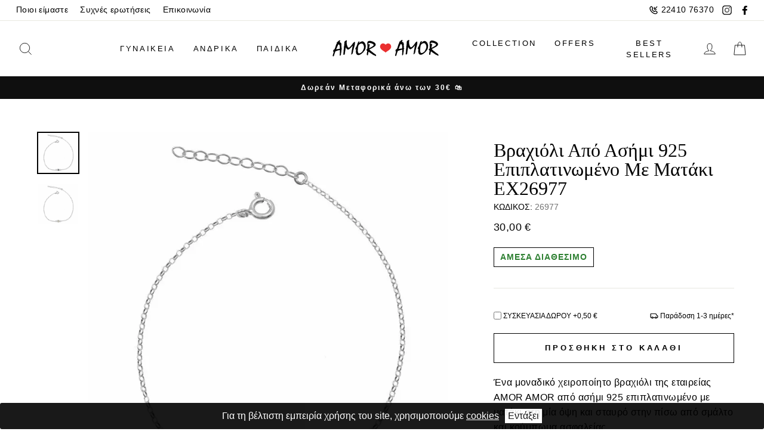

--- FILE ---
content_type: text/html; charset=UTF-8
request_url: https://www.amoramor.gr/vrachioli-apo-asimi-925-epiplatinomeno-me-mataki-ex26977-1
body_size: 35367
content:
<!DOCTYPE html>
<html
    lang="el"
    data-default-locale="el"
    data-locale-prefix="">
<head>
    <meta charset="utf-8">
    <meta name="viewport" content="width=device-width, initial-scale=1.0">
    <link rel="dns-prefetch" href="//www.google-analytics.com" />
    <link rel="dns-prefetch" href="//stats.g.doubleclick.net" />
    <link rel="apple-touch-icon" sizes="180x180" href="https://www.amoramor.gr/favicons/apple-touch-icon.png">
    <link rel="icon" type="image/png" sizes="32x32" href="https://www.amoramor.gr/favicons/favicon-32x32.png">
    <link rel="icon" type="image/png" sizes="16x16" href="https://www.amoramor.gr/favicons/favicon-16x16.png">
    <link rel="manifest" href="https://www.amoramor.gr/favicons/site.webmanifest">
    <style>
    :root {
        --btn-primary: #111111;
        --btn-primary-light: #2b2b2b;
        --btn-primary-dim: #040404;
        --cart-dot: #ff4f33;

        --price: #1c1d1d;
        --text-savings: #c20000;
        --sale-tag: #990000;

        --body: #ffffff;
        --body-dim: #f2f2f2;

        --footer: #ffffff;

        --border: #e8e8e1;

        --nav: #fff;
        --announcement: #0f0f0f;

        --modal-bg: #e6e6e6;

        --image-overlay: #000;
        --image-overlay-opacity:0.0;
        --image-overlay-text-shadow:0.15;

        --small-image-bg: #f4f4f4;
        --large-image-bg: #0f0f0f;
        --grid-overlay: #000000;
        --grid-overlay-opacity:0.1;

        --drawers: #ffffff;
        --drawers-dim: #f2f2f2;
        --drawer-border: #e8e8e1;
        --drawer-button: #111111;

        --typeHeaderPrimary: serif;
        --typeHeaderFallback: serif;
        --typeHeaderSize: 38px;
        --typeHeaderWeight: 400;
        --typeHeaderLineHeight: 1;
        --typeHeaderSpacing: 0.0em;
        --typeBasePrimary: Helvetica;
        --typeBaseFallback: sans-serif;
        --typeBaseSize: 16px;
        --typeBaseWeight: 400;
        --typeBaseSpacing: 0.025em;
        --typeBaseLineHeight: 1.6;
        --typeCollectionTitle: 18px;
        --iconWeight: 2px;
        --iconLinecaps: miter;
        --buttonRadius: 0px;
        --colorGridOverlayOpacity: 0.0;

        --free-shipping-is-not-free: 1;
        --free-shipping-is-free: 0;
        --free-shipping-label-animation-duration: 200ms;
        --free-shipping-fill: -100%;
        --free-shipping-animation-duration: 300ms;
        --cart-animation-duration: 0;
        --cart-animation-x: 0;
        --cart-animation-y: 0;
        --cart-animation-container-top: 100%;
        --cart-animation-container-left: 0;

        --facebook: #3b5a99;
        --google: #4285f4;
        --twitter: #1da1f2;
        --checkout: #f2f5f8;
        --checkout-dark: #d9dcdf;
        --primary: #010101;
        --primary-light: #808080;
        --primary-lighter: #878787;
        --primary-lightest: #f2f5f8;
        --error: #e11818;
        --ink: #243448;
        --gray: #fafafa;
        --gray-darker: #747474;
        --gray-darkest: #5b5b5b;
        --success: #42b748;
        --success-darker: #2e8032;
    }
</style>
    <meta name="csrf-token" content="rvGGEqW7D5C9BzL3IFIaUGLB85szh9gUuSngtHTF">
        <meta name="apple-mobile-web-app-title" content="AmorAmor" />
<meta name="application-name" content="AmorAmor" />
<link rel="canonical" href="https://www.amoramor.gr/vrachioli-apo-asimi-925-epiplatinomeno-me-mataki-ex26977-1" />
<meta name="description" content="Ένα μοναδικό χειροποίητο βραχιόλι της εταιρείας AMOR AMOR από ασήμι 925 επιπλατινωμένο με ματάκι στη μία όψη και σταυρό στην πίσω από σμάλτο και κούμπωμα ασφαλείας." />
<link rel="mask-icon" href="https://www.amoramor.gr/favicons/safari-pinned-tab.svg" color="#5bbad5>" />
<meta name="msapplication-TileColor" content="#2d89ef" />
<meta property="og:image" content="[]" />
<meta property="og:site_name" content="AmorAmor" />
<meta property="og:title" content="Βραχιόλι Από Ασήμι 925 Επιπλατινωμένο Με Ματάκι EX26977 | AmorAmor" />
<meta property="og:type" content="product" />
<meta property="og:url" content="https://www.amoramor.gr/vrachioli-apo-asimi-925-epiplatinomeno-me-mataki-ex26977-1" />
<meta name="theme-color" content="#ffffff" />
<title>Βραχιόλι Από Ασήμι 925 Επιπλατινωμένο Με Ματάκι EX26977 | AmorAmor</title>
<meta name="twitter:card" content="summary" />
<meta name="twitter:creator" content="@netstudio" />
<meta name="twitter:image" content="[]" />
<meta name="twitter:title" content="Βραχιόλι Από Ασήμι 925 Επιπλατινωμένο Με Ματάκι EX26977 | AmorAmor" />
<meta name="twitter:url" content="https://www.amoramor.gr/vrachioli-apo-asimi-925-epiplatinomeno-me-mataki-ex26977-1" />
                                <link rel="preload" href="https://www.amoramor.gr/images/styles/large/26977_1.jpg" as="image" media="(max-resolution: 1.99dppx)">
                            <link rel="preload" href="https://www.amoramor.gr/images/styles/large2x/26977_1.jpg" as="image" media="(min-resolution: 2dppx)">
                            <link href="/css/app.css?id=6602485cc7e7c50d1dfc" rel="stylesheet" />
    <script src="/js/app.js?id=26a67339fe48c19048ec" defer></script>
        <script async src="https://www.googletagmanager.com/gtag/js?id=G-VG7MSNGFNY"></script>
    <script>
        window.dataLayer = window.dataLayer || [];
        function gtag() {
            dataLayer.push(arguments);
        }
        gtag('js', new Date());
        gtag('config', 'G-VG7MSNGFNY', {
            'site_speed_sample_rate': 100,
            'cookie_flags': 'secure;samesite=none'
        });
        var GA_MEASUREMENT_ID = 'G-VG7MSNGFNY';
    </script>
    
    
    <!-- Google Tag Manager -->
    <script>(function(w,d,s,l,i){w[l]=w[l]||[];w[l].push({'gtm.start':
    new Date().getTime(),event:'gtm.js'});var f=d.getElementsByTagName(s)[0],
    j=d.createElement(s),dl=l!='dataLayer'?'&l='+l:'';j.async=true;j.src=
    'https://www.googletagmanager.com/gtm.js?id='+i+dl;f.parentNode.insertBefore(j,f);
    })(window,document,'script','dataLayer','GTM-K7FPTSP');</script>
    <!-- End Google Tag Manager -->

        </head>
<body>
    <!-- Google Tag Manager (noscript) -->
    <noscript><iframe id="gtm" src="https://www.googletagmanager.com/ns.html?id=GTM-K7FPTSP"
    height="0" width="0" style="display:none;visibility:hidden"></iframe></noscript>
    <!-- End Google Tag Manager (noscript) -->
        <header x-data="{...header(), ...search()}"
    x-init="$nextTick(() => { window.pageYOffset > 158 ? isSticky = true : isSticky = false })"
    @scroll.window="isSticky = (window.scrollY > 158) ? true : false"
    x-bind:class="{ 'sticky-header': isSticky, 'w-full': isSticky, 'top-0': isSticky, 'top-[-200px]': !isSticky, 'shadow-sm': isSticky, 'overflow-visible': isSticky }"
    class="bg-white z-50 md:z-100 transition-all duration-500 print:hidden">
    <div>
        <div
            
            x-bind:style="isSticky ? 'top: -9999px; position: absolute' : ''"
            class="transition-all toolbar hidden lg:block bg-nav text-black border-b border-border border-opacity-5">
            <div class="max-w-1500 mx-auto px-17">
                <div class="flex justify-between items-center">
                    <div>
                        <ul class="flex items-center text-impulsefooter tracking-[0.4px]">
                            <li>
                                <a class="py-5 px-10" href="https://www.amoramor.gr/about">Ποιοι είμαστε</a>
                            </li>
                            <li>
                                <a class="py-5 px-10" href="https://www.amoramor.gr/faq">Συχνές ερωτήσεις</a>
                            </li>
                            <li>
                                <a class="py-5 px-10" href="https://www.amoramor.gr/contact">Επικοινωνία</a>
                            </li>
                                                                                </ul>
                    </div>
                    <div class="flex items-center">
                        <div class="toolbar__item">
                            <ul class="flex items-center tracking-[0.4px]">
                                <li>
                                    <a class="flex p-7 items-center text-impulsefooter" href="tel:+302241076370">
                                        <svg class="icon mr-5" width="16" xmlns="http://www.w3.org/2000/svg" viewBox="0 0 24 24"><path fill-rule="evenodd" d="M8.22 2.729c.555.548 1.44 1.685 2.755 3.525.585.65.4 1.386-.118 2.084a5.453 5.453 0 01-.436.508 14.89 14.89 0 01-.28.285l-.767.768c-.1.1.586 1.47 1.917 2.803 1.33 1.331 2.7 2.018 2.801 1.917l.767-.767c.422-.422.645-.626.952-.827.638-.42 1.335-.533 1.922-.008 1.917 1.372 3.002 2.213 3.534 2.765 1.037 1.078.9 2.736.006 3.682-.31.328-.704.722-1.169 1.17-2.811 2.813-8.745 1.101-13.293-3.45C2.263 12.63.551 6.695 3.358 3.888c.503-.512.67-.678 1.16-1.161.913-.9 2.648-1.041 3.703 0zm-2.3 1.424c-.483.476-.642.635-1.144 1.145-1.804 1.805-.423 6.595 3.45 10.471 3.87 3.875 8.66 5.257 10.478 3.438.457-.441.83-.815 1.117-1.118.208-.22.245-.671.006-.92-.397-.412-1.37-1.17-3.05-2.377a6.856 6.856 0 00-.505.474l-.766.767c-1.303 1.303-3.521.192-5.629-1.917-2.109-2.111-3.219-4.329-1.916-5.632l.766-.766c.123-.123.18-.18.246-.25.092-.097.167-.182.228-.257-1.166-1.623-1.958-2.637-2.385-3.06-.22-.217-.714-.177-.896.002zm14.373-1.86l1.414 1.414L16.414 9H20v2h-7V4h2v3.586l5.293-5.293z"/></svg>                                        22410 76370
                                    </a>
                                </li>
                                <li class="flex">
                                    <a title="instagram" class="p-7" target="_blank" rel="noopener" href="https://www.instagram.com/amoramor_jewelry/">
                                        <svg class="icon icon-instagram" width="16" viewBox="0 0 32 32"><path fill="currentColor" d="M16 3.094c4.206 0 4.7.019 6.363.094 1.538.069 2.369.325 2.925.544.738.287 1.262.625 1.813 1.175s.894 1.075 1.175 1.813c.212.556.475 1.387.544 2.925.075 1.662.094 2.156.094 6.363s-.019 4.7-.094 6.363c-.069 1.538-.325 2.369-.544 2.925-.288.738-.625 1.262-1.175 1.813s-1.075.894-1.813 1.175c-.556.212-1.387.475-2.925.544-1.663.075-2.156.094-6.363.094s-4.7-.019-6.363-.094c-1.537-.069-2.369-.325-2.925-.544-.737-.288-1.263-.625-1.813-1.175s-.894-1.075-1.175-1.813c-.212-.556-.475-1.387-.544-2.925-.075-1.663-.094-2.156-.094-6.363s.019-4.7.094-6.363c.069-1.537.325-2.369.544-2.925.287-.737.625-1.263 1.175-1.813s1.075-.894 1.813-1.175c.556-.212 1.388-.475 2.925-.544 1.662-.081 2.156-.094 6.363-.094zm0-2.838c-4.275 0-4.813.019-6.494.094-1.675.075-2.819.344-3.819.731-1.037.4-1.913.944-2.788 1.819S1.486 4.656 1.08 5.688c-.387 1-.656 2.144-.731 3.825-.075 1.675-.094 2.213-.094 6.488s.019 4.813.094 6.494c.075 1.675.344 2.819.731 3.825.4 1.038.944 1.913 1.819 2.788s1.756 1.413 2.788 1.819c1 .387 2.144.656 3.825.731s2.213.094 6.494.094 4.813-.019 6.494-.094c1.675-.075 2.819-.344 3.825-.731 1.038-.4 1.913-.944 2.788-1.819s1.413-1.756 1.819-2.788c.387-1 .656-2.144.731-3.825s.094-2.212.094-6.494-.019-4.813-.094-6.494c-.075-1.675-.344-2.819-.731-3.825-.4-1.038-.944-1.913-1.819-2.788s-1.756-1.413-2.788-1.819c-1-.387-2.144-.656-3.825-.731C20.812.275 20.275.256 16 .256z"/><path fill="#444" d="M16 7.912a8.088 8.088 0 000 16.175c4.463 0 8.087-3.625 8.087-8.088s-3.625-8.088-8.088-8.088zm0 13.338a5.25 5.25 0 110-10.5 5.25 5.25 0 110 10.5zM26.294 7.594a1.887 1.887 0 11-3.774.002 1.887 1.887 0 013.774-.003z"/></svg>                                    </a>
                                </li>
                                <li class="flex">
                                    <a title="facebook" class="p-7" target="_blank" rel="noopener" href="https://www.facebook.com/amoramor.greece">
                                        <svg class="icon icon-facebook" width="16" viewBox="0 0 32 32"><path fill="currentColor" d="M18.56 31.36V17.28h4.48l.64-5.12h-5.12v-3.2c0-1.28.64-2.56 2.56-2.56h2.56V1.28H19.2c-3.84 0-7.04 2.56-7.04 7.04v3.84H7.68v5.12h4.48v14.08h6.4z"/></svg>                                    </a>
                                </li>
                                
                            </ul>
                        </div>
                                            </div>
                </div>
            </div>
        </div>
        <div
            id="main-nav"
            class="max-w-1500 mx-auto flex justify-between px-17 py-7 lg:py-20 w-full"
            x-show="!overlay"
            x-bind:class="{ 'top-0': isSticky, 'relative': isSticky }">
            <div class="nav-div items-center flex order-1 lg:hidden">
                <!-- MOBILE NAVIGATION TOGGLE AND SLIDER -->
                <div x-data="{showMenu: false}" class="nav-container items-center flex py-7 lg:px-12 w-1/5">
                    <button id="nav-btn" aria-label="menu-toggle" class="text-black" @click="showMenu = (showMenu) ? false : true; document.body.classList.add('no-scroll')">
                        <svg width="30" class="icon icon-hamburger" viewBox="0 0 64 64"><path fill="currentColor" d="M7 15h51M7 32h43M7 49h51"/></svg>                        <span class="hidden">Menu</span>
                    </button>
                    <div
                        x-cloak
                        x-show="showMenu"
                        x-transition:enter="transition duration-300"
                        x-transition:enter-start="transform -translate-x-full"
                        x-transition:enter-end="transform translate-x-[-300px]"
                        x-transition:leave="transition duration-300"
                        x-transition:leave-start="transform translate-x-0"
                        x-transition:leave-end="transform translate-x-[-300px]"
                        @click.outside="if(!$event.target.classList.contains('cookie-consent') && !$event.target.parentNode.classList.contains('cookie-consent')) {showMenu = false; document.body.classList.remove('no-scroll')}"
                        id="NavDrawer" class="w-300 z-100 text-black bg-drawers h-full w-300  fixed overflow-y-auto top-0 left-0 bottom-0 max-w-[95%]">
                        <div class="px-15 h-70 overflow-visible sticky top-0 z-100 bg-white">
                            <div class="py-12 h-70 flex justify-end items-center border-b border-border">
                                <button x-on:click="showMenu = false; document.body.classList.remove('no-scroll')" type="button" class="focus:outline-none px-15">
                                    <svg class="icon icon-close" width="28" viewBox="0 0 64 64"><path d="M19 17.61l27.12 27.13m0-27.12L19 44.74"/></svg>
                                    <span class="hidden">Κλείσιμο</span>
                                </button>
                            </div>
                        </div>
                        <div
    x-data="lazy()"
    x-init="component('mobile-navigation')"
    
    data-match-media="(max-width: 768px)" data-trigger-element="#nav-btn" data-trigger-event="click"
    data-token="9350a743"><div class="menu">
    <ul>
                
                                <li x-data="{showCategories: false}"
                x-init="$watch('showCategories', value => { if(value) { setTimeout(() => { $refs.collapsibleMenu.style.maxHeight = '100%'; $refs.collapsibleMenu.style.height = 'auto' }, 500) } } )"
                class="w-full border-b border-border">
                <div class="flex justify-between items-center">
                    <a
                                                href="https://www.amoramor.gr/gynaikeia?sort=new"
                                                class="p-15 w-full text-[15px] tracking-[3px] leading-[24px]">ΓΥΝΑΙΚΕΙΑ</a>
                    <button x-on:click.="showCategories = !showCategories" type="button"
                        class="relative px-30 py-12 my-12 flex items-center text-center focus:outline-none border-l border-border">
                        <span class="inline-block">
                            <svg x-bind:class="{'rotate-180': showCategories}" class="icon icon-chevron-down transform" width="10" viewBox="0 0 28 16"><path d="M1.57 1.59l12.76 12.77L27.1 1.59" stroke-width="2" stroke="#000" fill="none"/></svg>                        </span>
                        <span class="hidden">Show Categories</span>
                    </button>
                </div>
                <div x-bind:style="showCategories == true ? `max-height: ${$refs.submenu.scrollHeight + 15}px; padding-bottom: 15px` : `max-height: ${$refs.submenu.scrollHeight}px; height: 0`"
                    x-ref="collapsibleMenu"
                    class="relative overflow-hidden h-auto transition-all duration-500 border-border">
                    <div id="submenu" x-ref="submenu"
                        x-bind:style="showCategories == true ? `opacity: 1; transform: translateY(0px)` : `opacity: 0; transform: translateY(20px)`"
                        class="transition-all duration-500 collapsible  text-tiny md:text-[13.6px] tracking-[0.4px]">
                        <ul>
                                                            <li x-data="{showChildren: false}" class="parent" x-ref="child">
                                    <div class="w-full flex justify-between items-center">
                                        <div class="flex items-center justify-start pl-15">
                                            
                                            <a
                                                                                                href="https://www.amoramor.gr/kolie?sort=new"
                                                                                                class="submenu-link text-[13.6px] tracking-[0.34px] leading-[21px] pl-15 pr-25 py-[7.5px]">ΚΟΛΙΕ</a>
                                        </div>
                                                                                    <button
                                                class="submenu-toggle py-1 mr-20 w-[28px] h-[28px] border-border border rounded-xl focus:outline-none flex items-center justify-center"
                                                x-on:click.prevent.stop="showChildren = !showChildren">
                                                <svg x-bind:class="{'rotate-180': showChildren}" class="icon icon-chevron-down transform" width="10" viewBox="0 0 28 16"><path d="M1.57 1.59l12.76 12.77L27.1 1.59" stroke-width="2" stroke="#000" fill="none"/></svg>                                                <span class="hidden">Show Children</span>
                                            </button>
                                                                            </div>
                                    <div x-bind:style="showChildren == true ? `max-height: ${$refs.childSubmenu.scrollHeight}px` : `max-height: 0px`"
                                        class="pl-15 relative overflow-hidden max-h-0 transition-all duration-500 border-border">
                                        <div x-ref="childSubmenu"
                                            x-bind:style="showChildren == true ? `opacity: 1` : `opacity: 0`"
                                            class="ml-15 border-l border-black transition-all duration-500 collapsible text-tiny md:text-[13.6px] tracking-[0.4px]">
                                            <ul>
                                                                                                    <li>
                                                        <div class="flex items-center justify-start">
                                                            
                                                            <a
                                                                                                                                href="https://www.amoramor.gr/gouri-2?sort=new"
                                                                                                                                class="text-[13.6px] tracking-[0.34px] leading-[21px] pl-15 pr-25 py-[7.5px]">Γούρι</a>
                                                        </div>
                                                    </li>
                                                                                                    <li>
                                                        <div class="flex items-center justify-start">
                                                            
                                                            <a
                                                                                                                                href="https://www.amoramor.gr/monogramma?sort=new"
                                                                                                                                class="text-[13.6px] tracking-[0.34px] leading-[21px] pl-15 pr-25 py-[7.5px]">Μονόγραμμα</a>
                                                        </div>
                                                    </li>
                                                                                                    <li>
                                                        <div class="flex items-center justify-start">
                                                            
                                                            <a
                                                                                                                                href="https://www.amoramor.gr/kardia-1?sort=new"
                                                                                                                                class="text-[13.6px] tracking-[0.34px] leading-[21px] pl-15 pr-25 py-[7.5px]">Καρδιά</a>
                                                        </div>
                                                    </li>
                                                                                                    <li>
                                                        <div class="flex items-center justify-start">
                                                            
                                                            <a
                                                                                                                                href="https://www.amoramor.gr/oikogeneia-1?sort=new"
                                                                                                                                class="text-[13.6px] tracking-[0.34px] leading-[21px] pl-15 pr-25 py-[7.5px]">Οικογένεια</a>
                                                        </div>
                                                    </li>
                                                                                                    <li>
                                                        <div class="flex items-center justify-start">
                                                            
                                                            <a
                                                                                                                                href="https://www.amoramor.gr/kolie-petalouda?sort=new"
                                                                                                                                class="text-[13.6px] tracking-[0.34px] leading-[21px] pl-15 pr-25 py-[7.5px]">Κολιέ Πεταλούδα</a>
                                                        </div>
                                                    </li>
                                                                                                    <li>
                                                        <div class="flex items-center justify-start">
                                                            
                                                            <a
                                                                                                                                href="https://www.amoramor.gr/kolie/alysides?sort=new"
                                                                                                                                class="text-[13.6px] tracking-[0.34px] leading-[21px] pl-15 pr-25 py-[7.5px]">Αλυσίδες</a>
                                                        </div>
                                                    </li>
                                                                                                    <li>
                                                        <div class="flex items-center justify-start">
                                                            
                                                            <a
                                                                                                                                href="https://www.amoramor.gr/margaritari-1?sort=new"
                                                                                                                                class="text-[13.6px] tracking-[0.34px] leading-[21px] pl-15 pr-25 py-[7.5px]">Μαργαριτάρι</a>
                                                        </div>
                                                    </li>
                                                                                                    <li>
                                                        <div class="flex items-center justify-start">
                                                            
                                                            <a
                                                                                                                                href="https://www.amoramor.gr/rozario-1?sort=new"
                                                                                                                                class="text-[13.6px] tracking-[0.34px] leading-[21px] pl-15 pr-25 py-[7.5px]">Ροζάριο</a>
                                                        </div>
                                                    </li>
                                                                                                    <li>
                                                        <div class="flex items-center justify-start">
                                                            
                                                            <a
                                                                                                                                href="https://www.amoramor.gr/mataki-9?sort=new"
                                                                                                                                class="text-[13.6px] tracking-[0.34px] leading-[21px] pl-15 pr-25 py-[7.5px]">Ματάκι</a>
                                                        </div>
                                                    </li>
                                                                                                    <li>
                                                        <div class="flex items-center justify-start">
                                                            
                                                            <a
                                                                                                                                href="https://www.amoramor.gr/zirgkon-3?sort=new"
                                                                                                                                class="text-[13.6px] tracking-[0.34px] leading-[21px] pl-15 pr-25 py-[7.5px]">Ζιργκόν</a>
                                                        </div>
                                                    </li>
                                                                                                    <li>
                                                        <div class="flex items-center justify-start">
                                                            
                                                            <a
                                                                                                                                href="https://www.amoramor.gr/rozeta-3?sort=new"
                                                                                                                                class="text-[13.6px] tracking-[0.34px] leading-[21px] pl-15 pr-25 py-[7.5px]">Ροζέτα</a>
                                                        </div>
                                                    </li>
                                                                                                    <li>
                                                        <div class="flex items-center justify-start">
                                                            
                                                            <a
                                                                                                                                href="https://www.amoramor.gr/monopetro-3?sort=new"
                                                                                                                                class="text-[13.6px] tracking-[0.34px] leading-[21px] pl-15 pr-25 py-[7.5px]">Μονόπετρο</a>
                                                        </div>
                                                    </li>
                                                                                                    <li>
                                                        <div class="flex items-center justify-start">
                                                            
                                                            <a
                                                                                                                                href="https://www.amoramor.gr/zodio-1?sort=new"
                                                                                                                                class="text-[13.6px] tracking-[0.34px] leading-[21px] pl-15 pr-25 py-[7.5px]">Ζώδιο</a>
                                                        </div>
                                                    </li>
                                                                                                    <li>
                                                        <div class="flex items-center justify-start">
                                                            
                                                            <a
                                                                                                                                href="https://www.amoramor.gr/onoma?sort=new"
                                                                                                                                class="text-[13.6px] tracking-[0.34px] leading-[21px] pl-15 pr-25 py-[7.5px]">Όνομα</a>
                                                        </div>
                                                    </li>
                                                                                                    <li>
                                                        <div class="flex items-center justify-start">
                                                            
                                                            <a
                                                                                                                                href="https://www.amoramor.gr/kolie-mama?sort=new"
                                                                                                                                class="text-[13.6px] tracking-[0.34px] leading-[21px] pl-15 pr-25 py-[7.5px]">Κολιέ Μαμά</a>
                                                        </div>
                                                    </li>
                                                                                                    <li>
                                                        <div class="flex items-center justify-start">
                                                            
                                                            <a
                                                                                                                                href="https://www.amoramor.gr/stavros?sort=new"
                                                                                                                                class="text-[13.6px] tracking-[0.34px] leading-[21px] pl-15 pr-25 py-[7.5px]">Σταυρός</a>
                                                        </div>
                                                    </li>
                                                                                            </ul>
                                        </div>
                                    </div>
                                </li>
                                                            <li x-data="{showChildren: false}" class="parent" x-ref="child">
                                    <div class="w-full flex justify-between items-center">
                                        <div class="flex items-center justify-start pl-15">
                                            
                                            <a
                                                                                                href="https://www.amoramor.gr/vrachiolia?sort=new"
                                                                                                class="submenu-link text-[13.6px] tracking-[0.34px] leading-[21px] pl-15 pr-25 py-[7.5px]">ΒΡΑΧΙΟΛΙΑ</a>
                                        </div>
                                                                                    <button
                                                class="submenu-toggle py-1 mr-20 w-[28px] h-[28px] border-border border rounded-xl focus:outline-none flex items-center justify-center"
                                                x-on:click.prevent.stop="showChildren = !showChildren">
                                                <svg x-bind:class="{'rotate-180': showChildren}" class="icon icon-chevron-down transform" width="10" viewBox="0 0 28 16"><path d="M1.57 1.59l12.76 12.77L27.1 1.59" stroke-width="2" stroke="#000" fill="none"/></svg>                                                <span class="hidden">Show Children</span>
                                            </button>
                                                                            </div>
                                    <div x-bind:style="showChildren == true ? `max-height: ${$refs.childSubmenu.scrollHeight}px` : `max-height: 0px`"
                                        class="pl-15 relative overflow-hidden max-h-0 transition-all duration-500 border-border">
                                        <div x-ref="childSubmenu"
                                            x-bind:style="showChildren == true ? `opacity: 1` : `opacity: 0`"
                                            class="ml-15 border-l border-black transition-all duration-500 collapsible text-tiny md:text-[13.6px] tracking-[0.4px]">
                                            <ul>
                                                                                                    <li>
                                                        <div class="flex items-center justify-start">
                                                            
                                                            <a
                                                                                                                                href="https://www.amoramor.gr/martis-1?sort=new"
                                                                                                                                class="text-[13.6px] tracking-[0.34px] leading-[21px] pl-15 pr-25 py-[7.5px]">Μάρτης</a>
                                                        </div>
                                                    </li>
                                                                                                    <li>
                                                        <div class="flex items-center justify-start">
                                                            
                                                            <a
                                                                                                                                href="https://www.amoramor.gr/gouri-1?sort=new"
                                                                                                                                class="text-[13.6px] tracking-[0.34px] leading-[21px] pl-15 pr-25 py-[7.5px]">Γούρι</a>
                                                        </div>
                                                    </li>
                                                                                                    <li>
                                                        <div class="flex items-center justify-start">
                                                            
                                                            <a
                                                                                                                                href="https://www.amoramor.gr/riviera-1?sort=new"
                                                                                                                                class="text-[13.6px] tracking-[0.34px] leading-[21px] pl-15 pr-25 py-[7.5px]">Ριβιέρα</a>
                                                        </div>
                                                    </li>
                                                                                                    <li>
                                                        <div class="flex items-center justify-start">
                                                            
                                                            <a
                                                                                                                                href="https://www.amoramor.gr/vrachiolia-mama-nona?sort=new"
                                                                                                                                class="text-[13.6px] tracking-[0.34px] leading-[21px] pl-15 pr-25 py-[7.5px]">Βραχιόλια Μαμά-Νονά</a>
                                                        </div>
                                                    </li>
                                                                                                    <li>
                                                        <div class="flex items-center justify-start">
                                                            
                                                            <a
                                                                                                                                href="https://www.amoramor.gr/kardia-2?sort=new"
                                                                                                                                class="text-[13.6px] tracking-[0.34px] leading-[21px] pl-15 pr-25 py-[7.5px]">Καρδιά</a>
                                                        </div>
                                                    </li>
                                                                                                    <li>
                                                        <div class="flex items-center justify-start">
                                                            
                                                            <a
                                                                                                                                href="https://www.amoramor.gr/rozaria?sort=new"
                                                                                                                                class="text-[13.6px] tracking-[0.34px] leading-[21px] pl-15 pr-25 py-[7.5px]">Ροζάρια</a>
                                                        </div>
                                                    </li>
                                                                                                    <li>
                                                        <div class="flex items-center justify-start">
                                                            
                                                            <a
                                                                                                                                href="https://www.amoramor.gr/margaritaria?sort=new"
                                                                                                                                class="text-[13.6px] tracking-[0.34px] leading-[21px] pl-15 pr-25 py-[7.5px]">Μαργαριτάρια</a>
                                                        </div>
                                                    </li>
                                                                                                    <li>
                                                        <div class="flex items-center justify-start">
                                                            
                                                            <a
                                                                                                                                href="https://www.amoramor.gr/monopetro-4?sort=new"
                                                                                                                                class="text-[13.6px] tracking-[0.34px] leading-[21px] pl-15 pr-25 py-[7.5px]">Μονόπετρο</a>
                                                        </div>
                                                    </li>
                                                                                                    <li>
                                                        <div class="flex items-center justify-start">
                                                            
                                                            <a
                                                                                                                                href="https://www.amoramor.gr/boho?sort=new"
                                                                                                                                class="text-[13.6px] tracking-[0.34px] leading-[21px] pl-15 pr-25 py-[7.5px]">Boho</a>
                                                        </div>
                                                    </li>
                                                                                                    <li>
                                                        <div class="flex items-center justify-start">
                                                            
                                                            <a
                                                                                                                                href="https://www.amoramor.gr/verges?sort=new"
                                                                                                                                class="text-[13.6px] tracking-[0.34px] leading-[21px] pl-15 pr-25 py-[7.5px]">Βέργες</a>
                                                        </div>
                                                    </li>
                                                                                                    <li>
                                                        <div class="flex items-center justify-start">
                                                            
                                                            <a
                                                                                                                                href="https://www.amoramor.gr/vrachioli-podiou?sort=new"
                                                                                                                                class="text-[13.6px] tracking-[0.34px] leading-[21px] pl-15 pr-25 py-[7.5px]">Βραχιόλι Ποδιού</a>
                                                        </div>
                                                    </li>
                                                                                                    <li>
                                                        <div class="flex items-center justify-start">
                                                            
                                                            <a
                                                                                                                                href="https://www.amoramor.gr/taftotita?sort=new"
                                                                                                                                class="text-[13.6px] tracking-[0.34px] leading-[21px] pl-15 pr-25 py-[7.5px]">Ταυτότητα</a>
                                                        </div>
                                                    </li>
                                                                                                    <li>
                                                        <div class="flex items-center justify-start">
                                                            
                                                            <a
                                                                                                                                href="https://www.amoramor.gr/alysides-1?sort=new"
                                                                                                                                class="text-[13.6px] tracking-[0.34px] leading-[21px] pl-15 pr-25 py-[7.5px]">Αλυσίδες</a>
                                                        </div>
                                                    </li>
                                                                                                    <li>
                                                        <div class="flex items-center justify-start">
                                                            
                                                            <a
                                                                                                                                href="https://www.amoramor.gr/mataki-1?sort=new"
                                                                                                                                class="text-[13.6px] tracking-[0.34px] leading-[21px] pl-15 pr-25 py-[7.5px]">Ματάκι</a>
                                                        </div>
                                                    </li>
                                                                                                    <li>
                                                        <div class="flex items-center justify-start">
                                                            
                                                            <a
                                                                                                                                href="https://www.amoramor.gr/monogramma-2?sort=new"
                                                                                                                                class="text-[13.6px] tracking-[0.34px] leading-[21px] pl-15 pr-25 py-[7.5px]">Μονόγραμμα</a>
                                                        </div>
                                                    </li>
                                                                                                    <li>
                                                        <div class="flex items-center justify-start">
                                                            
                                                            <a
                                                                                                                                href="https://www.amoramor.gr/stavros-1?sort=new"
                                                                                                                                class="text-[13.6px] tracking-[0.34px] leading-[21px] pl-15 pr-25 py-[7.5px]">Σταυρός</a>
                                                        </div>
                                                    </li>
                                                                                            </ul>
                                        </div>
                                    </div>
                                </li>
                                                            <li x-data="{showChildren: false}" class="parent" x-ref="child">
                                    <div class="w-full flex justify-between items-center">
                                        <div class="flex items-center justify-start pl-15">
                                            
                                            <a
                                                                                                href="https://www.amoramor.gr/dachtylidia?sort=new"
                                                                                                class="submenu-link text-[13.6px] tracking-[0.34px] leading-[21px] pl-15 pr-25 py-[7.5px]">ΔΑΧΤΥΛΙΔΙΑ</a>
                                        </div>
                                                                                    <button
                                                class="submenu-toggle py-1 mr-20 w-[28px] h-[28px] border-border border rounded-xl focus:outline-none flex items-center justify-center"
                                                x-on:click.prevent.stop="showChildren = !showChildren">
                                                <svg x-bind:class="{'rotate-180': showChildren}" class="icon icon-chevron-down transform" width="10" viewBox="0 0 28 16"><path d="M1.57 1.59l12.76 12.77L27.1 1.59" stroke-width="2" stroke="#000" fill="none"/></svg>                                                <span class="hidden">Show Children</span>
                                            </button>
                                                                            </div>
                                    <div x-bind:style="showChildren == true ? `max-height: ${$refs.childSubmenu.scrollHeight}px` : `max-height: 0px`"
                                        class="pl-15 relative overflow-hidden max-h-0 transition-all duration-500 border-border">
                                        <div x-ref="childSubmenu"
                                            x-bind:style="showChildren == true ? `opacity: 1` : `opacity: 0`"
                                            class="ml-15 border-l border-black transition-all duration-500 collapsible text-tiny md:text-[13.6px] tracking-[0.4px]">
                                            <ul>
                                                                                                    <li>
                                                        <div class="flex items-center justify-start">
                                                            
                                                            <a
                                                                                                                                href="https://www.amoramor.gr/kardia-3?sort=new"
                                                                                                                                class="text-[13.6px] tracking-[0.34px] leading-[21px] pl-15 pr-25 py-[7.5px]">Καρδιά</a>
                                                        </div>
                                                    </li>
                                                                                                    <li>
                                                        <div class="flex items-center justify-start">
                                                            
                                                            <a
                                                                                                                                href="https://www.amoramor.gr/rozeta-2?sort=new"
                                                                                                                                class="text-[13.6px] tracking-[0.34px] leading-[21px] pl-15 pr-25 py-[7.5px]">Ροζέτα</a>
                                                        </div>
                                                    </li>
                                                                                                    <li>
                                                        <div class="flex items-center justify-start">
                                                            
                                                            <a
                                                                                                                                href="https://www.amoramor.gr/zodio-3?sort=new"
                                                                                                                                class="text-[13.6px] tracking-[0.34px] leading-[21px] pl-15 pr-25 py-[7.5px]">Ζώδιο</a>
                                                        </div>
                                                    </li>
                                                                                                    <li>
                                                        <div class="flex items-center justify-start">
                                                            
                                                            <a
                                                                                                                                href="https://www.amoramor.gr/ritinis?sort=new"
                                                                                                                                class="text-[13.6px] tracking-[0.34px] leading-[21px] pl-15 pr-25 py-[7.5px]">Ρητίνης</a>
                                                        </div>
                                                    </li>
                                                                                                    <li>
                                                        <div class="flex items-center justify-start">
                                                            
                                                            <a
                                                                                                                                href="https://www.amoramor.gr/zirgkon-2?sort=new"
                                                                                                                                class="text-[13.6px] tracking-[0.34px] leading-[21px] pl-15 pr-25 py-[7.5px]">Ζιργκόν</a>
                                                        </div>
                                                    </li>
                                                                                                    <li>
                                                        <div class="flex items-center justify-start">
                                                            
                                                            <a
                                                                                                                                href="https://www.amoramor.gr/boho-1?sort=new"
                                                                                                                                class="text-[13.6px] tracking-[0.34px] leading-[21px] pl-15 pr-25 py-[7.5px]">Boho</a>
                                                        </div>
                                                    </li>
                                                                                                    <li>
                                                        <div class="flex items-center justify-start">
                                                            
                                                            <a
                                                                                                                                href="https://www.amoramor.gr/monopetro-1?sort=new"
                                                                                                                                class="text-[13.6px] tracking-[0.34px] leading-[21px] pl-15 pr-25 py-[7.5px]">Μονόπετρο</a>
                                                        </div>
                                                    </li>
                                                                                                    <li>
                                                        <div class="flex items-center justify-start">
                                                            
                                                            <a
                                                                                                                                href="https://www.amoramor.gr/vera?sort=new"
                                                                                                                                class="text-[13.6px] tracking-[0.34px] leading-[21px] pl-15 pr-25 py-[7.5px]">Βέρα</a>
                                                        </div>
                                                    </li>
                                                                                                    <li>
                                                        <div class="flex items-center justify-start">
                                                            
                                                            <a
                                                                                                                                href="https://www.amoramor.gr/imipolytimoi-lithoi?sort=new"
                                                                                                                                class="text-[13.6px] tracking-[0.34px] leading-[21px] pl-15 pr-25 py-[7.5px]">Ημιπολύτιμοι Λίθοι</a>
                                                        </div>
                                                    </li>
                                                                                                    <li>
                                                        <div class="flex items-center justify-start">
                                                            
                                                            <a
                                                                                                                                href="https://www.amoramor.gr/mataki-2?sort=new"
                                                                                                                                class="text-[13.6px] tracking-[0.34px] leading-[21px] pl-15 pr-25 py-[7.5px]">Ματάκι</a>
                                                        </div>
                                                    </li>
                                                                                                    <li>
                                                        <div class="flex items-center justify-start">
                                                            
                                                            <a
                                                                                                                                href="https://www.amoramor.gr/monogramma-3?sort=new"
                                                                                                                                class="text-[13.6px] tracking-[0.34px] leading-[21px] pl-15 pr-25 py-[7.5px]">Μονόγραμμα</a>
                                                        </div>
                                                    </li>
                                                                                                    <li>
                                                        <div class="flex items-center justify-start">
                                                            
                                                            <a
                                                                                                                                href="https://www.amoramor.gr/swarovski?sort=new"
                                                                                                                                class="text-[13.6px] tracking-[0.34px] leading-[21px] pl-15 pr-25 py-[7.5px]">Swarovski</a>
                                                        </div>
                                                    </li>
                                                                                                    <li>
                                                        <div class="flex items-center justify-start">
                                                            
                                                            <a
                                                                                                                                href="https://www.amoramor.gr/chevalier?sort=new"
                                                                                                                                class="text-[13.6px] tracking-[0.34px] leading-[21px] pl-15 pr-25 py-[7.5px]">Chevalier</a>
                                                        </div>
                                                    </li>
                                                                                            </ul>
                                        </div>
                                    </div>
                                </li>
                                                            <li x-data="{showChildren: false}" class="parent" x-ref="child">
                                    <div class="w-full flex justify-between items-center">
                                        <div class="flex items-center justify-start pl-15">
                                            
                                            <a
                                                                                                href="https://www.amoramor.gr/skoularikia-2?sort=new"
                                                                                                class="submenu-link text-[13.6px] tracking-[0.34px] leading-[21px] pl-15 pr-25 py-[7.5px]">ΣΚΟΥΛΑΡΙΚΙΑ</a>
                                        </div>
                                                                                    <button
                                                class="submenu-toggle py-1 mr-20 w-[28px] h-[28px] border-border border rounded-xl focus:outline-none flex items-center justify-center"
                                                x-on:click.prevent.stop="showChildren = !showChildren">
                                                <svg x-bind:class="{'rotate-180': showChildren}" class="icon icon-chevron-down transform" width="10" viewBox="0 0 28 16"><path d="M1.57 1.59l12.76 12.77L27.1 1.59" stroke-width="2" stroke="#000" fill="none"/></svg>                                                <span class="hidden">Show Children</span>
                                            </button>
                                                                            </div>
                                    <div x-bind:style="showChildren == true ? `max-height: ${$refs.childSubmenu.scrollHeight}px` : `max-height: 0px`"
                                        class="pl-15 relative overflow-hidden max-h-0 transition-all duration-500 border-border">
                                        <div x-ref="childSubmenu"
                                            x-bind:style="showChildren == true ? `opacity: 1` : `opacity: 0`"
                                            class="ml-15 border-l border-black transition-all duration-500 collapsible text-tiny md:text-[13.6px] tracking-[0.4px]">
                                            <ul>
                                                                                                    <li>
                                                        <div class="flex items-center justify-start">
                                                            
                                                            <a
                                                                                                                                href="https://www.amoramor.gr/skoularikia-stagona?sort=new"
                                                                                                                                class="text-[13.6px] tracking-[0.34px] leading-[21px] pl-15 pr-25 py-[7.5px]">Σκουλαρίκια Σταγόνα</a>
                                                        </div>
                                                    </li>
                                                                                                    <li>
                                                        <div class="flex items-center justify-start">
                                                            
                                                            <a
                                                                                                                                href="https://www.amoramor.gr/skoularikia-chunky?sort=new"
                                                                                                                                class="text-[13.6px] tracking-[0.34px] leading-[21px] pl-15 pr-25 py-[7.5px]">Σκουλαρίκια Chunky</a>
                                                        </div>
                                                    </li>
                                                                                                    <li>
                                                        <div class="flex items-center justify-start">
                                                            
                                                            <a
                                                                                                                                href="https://www.amoramor.gr/kardia-4?sort=new"
                                                                                                                                class="text-[13.6px] tracking-[0.34px] leading-[21px] pl-15 pr-25 py-[7.5px]">Καρδιά</a>
                                                        </div>
                                                    </li>
                                                                                                    <li>
                                                        <div class="flex items-center justify-start">
                                                            
                                                            <a
                                                                                                                                href="https://www.amoramor.gr/zirgkon-4?sort=new"
                                                                                                                                class="text-[13.6px] tracking-[0.34px] leading-[21px] pl-15 pr-25 py-[7.5px]">Ζιργκόν</a>
                                                        </div>
                                                    </li>
                                                                                                    <li>
                                                        <div class="flex items-center justify-start">
                                                            
                                                            <a
                                                                                                                                href="https://www.amoramor.gr/monopetro-2?sort=new"
                                                                                                                                class="text-[13.6px] tracking-[0.34px] leading-[21px] pl-15 pr-25 py-[7.5px]">Μονόπετρο</a>
                                                        </div>
                                                    </li>
                                                                                                    <li>
                                                        <div class="flex items-center justify-start">
                                                            
                                                            <a
                                                                                                                                href="https://www.amoramor.gr/rozeta-4?sort=new"
                                                                                                                                class="text-[13.6px] tracking-[0.34px] leading-[21px] pl-15 pr-25 py-[7.5px]">Ροζέτα</a>
                                                        </div>
                                                    </li>
                                                                                                    <li>
                                                        <div class="flex items-center justify-start">
                                                            
                                                            <a
                                                                                                                                href="https://www.amoramor.gr/mytis-1?sort=new"
                                                                                                                                class="text-[13.6px] tracking-[0.34px] leading-[21px] pl-15 pr-25 py-[7.5px]">Μύτης</a>
                                                        </div>
                                                    </li>
                                                                                                    <li>
                                                        <div class="flex items-center justify-start">
                                                            
                                                            <a
                                                                                                                                href="https://www.amoramor.gr/boho-2?sort=new"
                                                                                                                                class="text-[13.6px] tracking-[0.34px] leading-[21px] pl-15 pr-25 py-[7.5px]">Boho</a>
                                                        </div>
                                                    </li>
                                                                                                    <li>
                                                        <div class="flex items-center justify-start">
                                                            
                                                            <a
                                                                                                                                href="https://www.amoramor.gr/earcuffs?sort=new"
                                                                                                                                class="text-[13.6px] tracking-[0.34px] leading-[21px] pl-15 pr-25 py-[7.5px]">Earcuffs</a>
                                                        </div>
                                                    </li>
                                                                                                    <li>
                                                        <div class="flex items-center justify-start">
                                                            
                                                            <a
                                                                                                                                href="https://www.amoramor.gr/piercing?sort=new"
                                                                                                                                class="text-[13.6px] tracking-[0.34px] leading-[21px] pl-15 pr-25 py-[7.5px]">Piercing</a>
                                                        </div>
                                                    </li>
                                                                                                    <li>
                                                        <div class="flex items-center justify-start">
                                                            
                                                            <a
                                                                                                                                href="https://www.amoramor.gr/karfota?sort=new"
                                                                                                                                class="text-[13.6px] tracking-[0.34px] leading-[21px] pl-15 pr-25 py-[7.5px]">Καρφωτά</a>
                                                        </div>
                                                    </li>
                                                                                                    <li>
                                                        <div class="flex items-center justify-start">
                                                            
                                                            <a
                                                                                                                                href="https://www.amoramor.gr/kremasta?sort=new"
                                                                                                                                class="text-[13.6px] tracking-[0.34px] leading-[21px] pl-15 pr-25 py-[7.5px]">Κρεμαστά</a>
                                                        </div>
                                                    </li>
                                                                                                    <li>
                                                        <div class="flex items-center justify-start">
                                                            
                                                            <a
                                                                                                                                href="https://www.amoramor.gr/krikoi?sort=new"
                                                                                                                                class="text-[13.6px] tracking-[0.34px] leading-[21px] pl-15 pr-25 py-[7.5px]">Κρίκοι</a>
                                                        </div>
                                                    </li>
                                                                                                    <li>
                                                        <div class="flex items-center justify-start">
                                                            
                                                            <a
                                                                                                                                href="https://www.amoramor.gr/margaritari-2?sort=new"
                                                                                                                                class="text-[13.6px] tracking-[0.34px] leading-[21px] pl-15 pr-25 py-[7.5px]">Μαργαριτάρι</a>
                                                        </div>
                                                    </li>
                                                                                                    <li>
                                                        <div class="flex items-center justify-start">
                                                            
                                                            <a
                                                                                                                                href="https://www.amoramor.gr/mataki-3?sort=new"
                                                                                                                                class="text-[13.6px] tracking-[0.34px] leading-[21px] pl-15 pr-25 py-[7.5px]">Ματάκι</a>
                                                        </div>
                                                    </li>
                                                                                                    <li>
                                                        <div class="flex items-center justify-start">
                                                            
                                                            <a
                                                                                                                                href="https://www.amoramor.gr/swarovski-1?sort=new"
                                                                                                                                class="text-[13.6px] tracking-[0.34px] leading-[21px] pl-15 pr-25 py-[7.5px]">Swarovski</a>
                                                        </div>
                                                    </li>
                                                                                            </ul>
                                        </div>
                                    </div>
                                </li>
                                                            <li x-data="{showChildren: false}" class="parent" x-ref="child">
                                    <div class="w-full flex justify-between items-center">
                                        <div class="flex items-center justify-start pl-15">
                                            
                                            <a
                                                                                                href="https://www.amoramor.gr/axesouar?sort=new"
                                                                                                class="submenu-link text-[13.6px] tracking-[0.34px] leading-[21px] pl-15 pr-25 py-[7.5px]">ΑΞΕΣΟΥΑΡ</a>
                                        </div>
                                                                                    <button
                                                class="submenu-toggle py-1 mr-20 w-[28px] h-[28px] border-border border rounded-xl focus:outline-none flex items-center justify-center"
                                                x-on:click.prevent.stop="showChildren = !showChildren">
                                                <svg x-bind:class="{'rotate-180': showChildren}" class="icon icon-chevron-down transform" width="10" viewBox="0 0 28 16"><path d="M1.57 1.59l12.76 12.77L27.1 1.59" stroke-width="2" stroke="#000" fill="none"/></svg>                                                <span class="hidden">Show Children</span>
                                            </button>
                                                                            </div>
                                    <div x-bind:style="showChildren == true ? `max-height: ${$refs.childSubmenu.scrollHeight}px` : `max-height: 0px`"
                                        class="pl-15 relative overflow-hidden max-h-0 transition-all duration-500 border-border">
                                        <div x-ref="childSubmenu"
                                            x-bind:style="showChildren == true ? `opacity: 1` : `opacity: 0`"
                                            class="ml-15 border-l border-black transition-all duration-500 collapsible text-tiny md:text-[13.6px] tracking-[0.4px]">
                                            <ul>
                                                                                                    <li>
                                                        <div class="flex items-center justify-start">
                                                            
                                                            <a
                                                                                                                                href="https://www.amoramor.gr/alysides-somatos?sort=new"
                                                                                                                                class="text-[13.6px] tracking-[0.34px] leading-[21px] pl-15 pr-25 py-[7.5px]">Αλυσίδες Σώματος</a>
                                                        </div>
                                                    </li>
                                                                                                    <li>
                                                        <div class="flex items-center justify-start">
                                                            
                                                            <a
                                                                                                                                href="https://www.amoramor.gr/gyalia-iliou?sort=new"
                                                                                                                                class="text-[13.6px] tracking-[0.34px] leading-[21px] pl-15 pr-25 py-[7.5px]">Γυαλιά Ηλίου</a>
                                                        </div>
                                                    </li>
                                                                                                    <li>
                                                        <div class="flex items-center justify-start">
                                                            
                                                            <a
                                                                                                                                href="https://www.amoramor.gr/gyalia-bluelight?sort=new"
                                                                                                                                class="text-[13.6px] tracking-[0.34px] leading-[21px] pl-15 pr-25 py-[7.5px]">Γυαλιά BlueLight</a>
                                                        </div>
                                                    </li>
                                                                                                    <li>
                                                        <div class="flex items-center justify-start">
                                                            
                                                            <a
                                                                                                                                href="https://www.amoramor.gr/alysida-gyalion?sort=new"
                                                                                                                                class="text-[13.6px] tracking-[0.34px] leading-[21px] pl-15 pr-25 py-[7.5px]">Αλυσίδα Γυαλιών</a>
                                                        </div>
                                                    </li>
                                                                                                    <li>
                                                        <div class="flex items-center justify-start">
                                                            
                                                            <a
                                                                                                                                href="https://www.amoramor.gr/tsimpidakia?sort=new"
                                                                                                                                class="text-[13.6px] tracking-[0.34px] leading-[21px] pl-15 pr-25 py-[7.5px]">Τσιμπιδάκια</a>
                                                        </div>
                                                    </li>
                                                                                                    <li>
                                                        <div class="flex items-center justify-start">
                                                            
                                                            <a
                                                                                                                                href="https://www.amoramor.gr/rologia?sort=new"
                                                                                                                                class="text-[13.6px] tracking-[0.34px] leading-[21px] pl-15 pr-25 py-[7.5px]">Ρολόγια</a>
                                                        </div>
                                                    </li>
                                                                                            </ul>
                                        </div>
                                    </div>
                                </li>
                                                    </ul>
                    </div>
                </div>
            </li>
                                <li x-data="{showCategories: false}"
                x-init="$watch('showCategories', value => { if(value) { setTimeout(() => { $refs.collapsibleMenu.style.maxHeight = '100%'; $refs.collapsibleMenu.style.height = 'auto' }, 500) } } )"
                class="w-full border-b border-border">
                <div class="flex justify-between items-center">
                    <a
                                                href="https://www.amoramor.gr/andrika?sort=new"
                                                class="p-15 w-full text-[15px] tracking-[3px] leading-[24px]">ΑΝΔΡΙΚΑ</a>
                    <button x-on:click.="showCategories = !showCategories" type="button"
                        class="relative px-30 py-12 my-12 flex items-center text-center focus:outline-none border-l border-border">
                        <span class="inline-block">
                            <svg x-bind:class="{'rotate-180': showCategories}" class="icon icon-chevron-down transform" width="10" viewBox="0 0 28 16"><path d="M1.57 1.59l12.76 12.77L27.1 1.59" stroke-width="2" stroke="#000" fill="none"/></svg>                        </span>
                        <span class="hidden">Show Categories</span>
                    </button>
                </div>
                <div x-bind:style="showCategories == true ? `max-height: ${$refs.submenu.scrollHeight + 15}px; padding-bottom: 15px` : `max-height: ${$refs.submenu.scrollHeight}px; height: 0`"
                    x-ref="collapsibleMenu"
                    class="relative overflow-hidden h-auto transition-all duration-500 border-border">
                    <div id="submenu" x-ref="submenu"
                        x-bind:style="showCategories == true ? `opacity: 1; transform: translateY(0px)` : `opacity: 0; transform: translateY(20px)`"
                        class="transition-all duration-500 collapsible  text-tiny md:text-[13.6px] tracking-[0.4px]">
                        <ul>
                                                            <li x-data="{showChildren: false}" class="parent" x-ref="child">
                                    <div class="w-full flex justify-between items-center">
                                        <div class="flex items-center justify-start pl-15">
                                            
                                            <a
                                                                                                href="https://www.amoramor.gr/kolie-2?sort=new"
                                                                                                class="submenu-link text-[13.6px] tracking-[0.34px] leading-[21px] pl-15 pr-25 py-[7.5px]">ΚΟΛΙΕ</a>
                                        </div>
                                                                                    <button
                                                class="submenu-toggle py-1 mr-20 w-[28px] h-[28px] border-border border rounded-xl focus:outline-none flex items-center justify-center"
                                                x-on:click.prevent.stop="showChildren = !showChildren">
                                                <svg x-bind:class="{'rotate-180': showChildren}" class="icon icon-chevron-down transform" width="10" viewBox="0 0 28 16"><path d="M1.57 1.59l12.76 12.77L27.1 1.59" stroke-width="2" stroke="#000" fill="none"/></svg>                                                <span class="hidden">Show Children</span>
                                            </button>
                                                                            </div>
                                    <div x-bind:style="showChildren == true ? `max-height: ${$refs.childSubmenu.scrollHeight}px` : `max-height: 0px`"
                                        class="pl-15 relative overflow-hidden max-h-0 transition-all duration-500 border-border">
                                        <div x-ref="childSubmenu"
                                            x-bind:style="showChildren == true ? `opacity: 1` : `opacity: 0`"
                                            class="ml-15 border-l border-black transition-all duration-500 collapsible text-tiny md:text-[13.6px] tracking-[0.4px]">
                                            <ul>
                                                                                                    <li>
                                                        <div class="flex items-center justify-start">
                                                            
                                                            <a
                                                                                                                                href="https://www.amoramor.gr/alysides-2?sort=new"
                                                                                                                                class="text-[13.6px] tracking-[0.34px] leading-[21px] pl-15 pr-25 py-[7.5px]">Αλυσίδες</a>
                                                        </div>
                                                    </li>
                                                                                                    <li>
                                                        <div class="flex items-center justify-start">
                                                            
                                                            <a
                                                                                                                                href="https://www.amoramor.gr/mataki-4?sort=new"
                                                                                                                                class="text-[13.6px] tracking-[0.34px] leading-[21px] pl-15 pr-25 py-[7.5px]">Ματάκι</a>
                                                        </div>
                                                    </li>
                                                                                                    <li>
                                                        <div class="flex items-center justify-start">
                                                            
                                                            <a
                                                                                                                                href="https://www.amoramor.gr/stavros-2?sort=new"
                                                                                                                                class="text-[13.6px] tracking-[0.34px] leading-[21px] pl-15 pr-25 py-[7.5px]">Σταυρός</a>
                                                        </div>
                                                    </li>
                                                                                                    <li>
                                                        <div class="flex items-center justify-start">
                                                            
                                                            <a
                                                                                                                                href="https://www.amoramor.gr/ftera?sort=new"
                                                                                                                                class="text-[13.6px] tracking-[0.34px] leading-[21px] pl-15 pr-25 py-[7.5px]">Φτερά</a>
                                                        </div>
                                                    </li>
                                                                                                    <li>
                                                        <div class="flex items-center justify-start">
                                                            
                                                            <a
                                                                                                                                href="https://www.amoramor.gr/diafora-1?sort=new"
                                                                                                                                class="text-[13.6px] tracking-[0.34px] leading-[21px] pl-15 pr-25 py-[7.5px]">Διάφορα</a>
                                                        </div>
                                                    </li>
                                                                                                    <li>
                                                        <div class="flex items-center justify-start">
                                                            
                                                            <a
                                                                                                                                href="https://www.amoramor.gr/imipolytimoi-lithoi-1?sort=new"
                                                                                                                                class="text-[13.6px] tracking-[0.34px] leading-[21px] pl-15 pr-25 py-[7.5px]">Ημιπολύτιμοι Λίθοι</a>
                                                        </div>
                                                    </li>
                                                                                                    <li>
                                                        <div class="flex items-center justify-start">
                                                            
                                                            <a
                                                                                                                                href="https://www.amoramor.gr/boho-3?sort=new"
                                                                                                                                class="text-[13.6px] tracking-[0.34px] leading-[21px] pl-15 pr-25 py-[7.5px]">Boho</a>
                                                        </div>
                                                    </li>
                                                                                            </ul>
                                        </div>
                                    </div>
                                </li>
                                                            <li x-data="{showChildren: false}" class="parent" x-ref="child">
                                    <div class="w-full flex justify-between items-center">
                                        <div class="flex items-center justify-start pl-15">
                                            
                                            <a
                                                                                                href="https://www.amoramor.gr/vrachiolia-2?sort=new"
                                                                                                class="submenu-link text-[13.6px] tracking-[0.34px] leading-[21px] pl-15 pr-25 py-[7.5px]">ΒΡΑΧΙΟΛΙΑ</a>
                                        </div>
                                                                                    <button
                                                class="submenu-toggle py-1 mr-20 w-[28px] h-[28px] border-border border rounded-xl focus:outline-none flex items-center justify-center"
                                                x-on:click.prevent.stop="showChildren = !showChildren">
                                                <svg x-bind:class="{'rotate-180': showChildren}" class="icon icon-chevron-down transform" width="10" viewBox="0 0 28 16"><path d="M1.57 1.59l12.76 12.77L27.1 1.59" stroke-width="2" stroke="#000" fill="none"/></svg>                                                <span class="hidden">Show Children</span>
                                            </button>
                                                                            </div>
                                    <div x-bind:style="showChildren == true ? `max-height: ${$refs.childSubmenu.scrollHeight}px` : `max-height: 0px`"
                                        class="pl-15 relative overflow-hidden max-h-0 transition-all duration-500 border-border">
                                        <div x-ref="childSubmenu"
                                            x-bind:style="showChildren == true ? `opacity: 1` : `opacity: 0`"
                                            class="ml-15 border-l border-black transition-all duration-500 collapsible text-tiny md:text-[13.6px] tracking-[0.4px]">
                                            <ul>
                                                                                                    <li>
                                                        <div class="flex items-center justify-start">
                                                            
                                                            <a
                                                                                                                                href="https://www.amoramor.gr/imipolytimoi-lithoi-11?sort=new"
                                                                                                                                class="text-[13.6px] tracking-[0.34px] leading-[21px] pl-15 pr-25 py-[7.5px]">Ημιπολύτιμοι Λίθοι</a>
                                                        </div>
                                                    </li>
                                                                                                    <li>
                                                        <div class="flex items-center justify-start">
                                                            
                                                            <a
                                                                                                                                href="https://www.amoramor.gr/vrachiolia-me-louloudi-clover?sort=new"
                                                                                                                                class="text-[13.6px] tracking-[0.34px] leading-[21px] pl-15 pr-25 py-[7.5px]">Βραχιόλια Με Λουλούδι Clover</a>
                                                        </div>
                                                    </li>
                                                                                                    <li>
                                                        <div class="flex items-center justify-start">
                                                            
                                                            <a
                                                                                                                                href="https://www.amoramor.gr/stavros-5?sort=new"
                                                                                                                                class="text-[13.6px] tracking-[0.34px] leading-[21px] pl-15 pr-25 py-[7.5px]">Σταυρός</a>
                                                        </div>
                                                    </li>
                                                                                                    <li>
                                                        <div class="flex items-center justify-start">
                                                            
                                                            <a
                                                                                                                                href="https://www.amoramor.gr/mataki-10?sort=new"
                                                                                                                                class="text-[13.6px] tracking-[0.34px] leading-[21px] pl-15 pr-25 py-[7.5px]">Ματάκι</a>
                                                        </div>
                                                    </li>
                                                                                                    <li>
                                                        <div class="flex items-center justify-start">
                                                            
                                                            <a
                                                                                                                                href="https://www.amoramor.gr/gouria-2?sort=new"
                                                                                                                                class="text-[13.6px] tracking-[0.34px] leading-[21px] pl-15 pr-25 py-[7.5px]">Γούρια</a>
                                                        </div>
                                                    </li>
                                                                                                    <li>
                                                        <div class="flex items-center justify-start">
                                                            
                                                            <a
                                                                                                                                href="https://www.amoramor.gr/agkyra?sort=new"
                                                                                                                                class="text-[13.6px] tracking-[0.34px] leading-[21px] pl-15 pr-25 py-[7.5px]">Άγκυρα</a>
                                                        </div>
                                                    </li>
                                                                                                    <li>
                                                        <div class="flex items-center justify-start">
                                                            
                                                            <a
                                                                                                                                href="https://www.amoramor.gr/verges-1?sort=new"
                                                                                                                                class="text-[13.6px] tracking-[0.34px] leading-[21px] pl-15 pr-25 py-[7.5px]">Βέργες</a>
                                                        </div>
                                                    </li>
                                                                                                    <li>
                                                        <div class="flex items-center justify-start">
                                                            
                                                            <a
                                                                                                                                href="https://www.amoramor.gr/diafora-2?sort=new"
                                                                                                                                class="text-[13.6px] tracking-[0.34px] leading-[21px] pl-15 pr-25 py-[7.5px]">Διάφορα</a>
                                                        </div>
                                                    </li>
                                                                                                    <li>
                                                        <div class="flex items-center justify-start">
                                                            
                                                            <a
                                                                                                                                href="https://www.amoramor.gr/taftotita-1?sort=new"
                                                                                                                                class="text-[13.6px] tracking-[0.34px] leading-[21px] pl-15 pr-25 py-[7.5px]">Ταυτότητα</a>
                                                        </div>
                                                    </li>
                                                                                                    <li>
                                                        <div class="flex items-center justify-start">
                                                            
                                                            <a
                                                                                                                                href="https://www.amoramor.gr/alysides-3?sort=new"
                                                                                                                                class="text-[13.6px] tracking-[0.34px] leading-[21px] pl-15 pr-25 py-[7.5px]">Αλυσίδες</a>
                                                        </div>
                                                    </li>
                                                                                                    <li>
                                                        <div class="flex items-center justify-start">
                                                            
                                                            <a
                                                                                                                                href="https://www.amoramor.gr/zodio-2?sort=new"
                                                                                                                                class="text-[13.6px] tracking-[0.34px] leading-[21px] pl-15 pr-25 py-[7.5px]">Ζώδιο</a>
                                                        </div>
                                                    </li>
                                                                                                    <li>
                                                        <div class="flex items-center justify-start">
                                                            
                                                            <a
                                                                                                                                href="https://www.amoramor.gr/onoma-1?sort=new"
                                                                                                                                class="text-[13.6px] tracking-[0.34px] leading-[21px] pl-15 pr-25 py-[7.5px]">Όνομα</a>
                                                        </div>
                                                    </li>
                                                                                                    <li>
                                                        <div class="flex items-center justify-start">
                                                            
                                                            <a
                                                                                                                                href="https://www.amoramor.gr/anoixeidoto-atsali?sort=new"
                                                                                                                                class="text-[13.6px] tracking-[0.34px] leading-[21px] pl-15 pr-25 py-[7.5px]">Ανοιξείδωτο Ατσάλι</a>
                                                        </div>
                                                    </li>
                                                                                                    <li>
                                                        <div class="flex items-center justify-start">
                                                            
                                                            <a
                                                                                                                                href="https://www.amoramor.gr/derma?sort=new"
                                                                                                                                class="text-[13.6px] tracking-[0.34px] leading-[21px] pl-15 pr-25 py-[7.5px]">Δέρμα</a>
                                                        </div>
                                                    </li>
                                                                                                    <li>
                                                        <div class="flex items-center justify-start">
                                                            
                                                            <a
                                                                                                                                href="https://www.amoramor.gr/makrame?sort=new"
                                                                                                                                class="text-[13.6px] tracking-[0.34px] leading-[21px] pl-15 pr-25 py-[7.5px]">Μακραμέ</a>
                                                        </div>
                                                    </li>
                                                                                            </ul>
                                        </div>
                                    </div>
                                </li>
                                                            <li x-data="{showChildren: false}" class="parent" x-ref="child">
                                    <div class="w-full flex justify-between items-center">
                                        <div class="flex items-center justify-start pl-15">
                                            
                                            <a
                                                                                                href="https://www.amoramor.gr/dachtylidia-2?sort=new"
                                                                                                class="submenu-link text-[13.6px] tracking-[0.34px] leading-[21px] pl-15 pr-25 py-[7.5px]">ΔΑΧΤΥΛΙΔΙΑ</a>
                                        </div>
                                                                                    <button
                                                class="submenu-toggle py-1 mr-20 w-[28px] h-[28px] border-border border rounded-xl focus:outline-none flex items-center justify-center"
                                                x-on:click.prevent.stop="showChildren = !showChildren">
                                                <svg x-bind:class="{'rotate-180': showChildren}" class="icon icon-chevron-down transform" width="10" viewBox="0 0 28 16"><path d="M1.57 1.59l12.76 12.77L27.1 1.59" stroke-width="2" stroke="#000" fill="none"/></svg>                                                <span class="hidden">Show Children</span>
                                            </button>
                                                                            </div>
                                    <div x-bind:style="showChildren == true ? `max-height: ${$refs.childSubmenu.scrollHeight}px` : `max-height: 0px`"
                                        class="pl-15 relative overflow-hidden max-h-0 transition-all duration-500 border-border">
                                        <div x-ref="childSubmenu"
                                            x-bind:style="showChildren == true ? `opacity: 1` : `opacity: 0`"
                                            class="ml-15 border-l border-black transition-all duration-500 collapsible text-tiny md:text-[13.6px] tracking-[0.4px]">
                                            <ul>
                                                                                                    <li>
                                                        <div class="flex items-center justify-start">
                                                            
                                                            <a
                                                                                                                                href="https://www.amoramor.gr/dachtylidia-me-petra?sort=new"
                                                                                                                                class="text-[13.6px] tracking-[0.34px] leading-[21px] pl-15 pr-25 py-[7.5px]">Δαχτυλίδια Με Πέτρα</a>
                                                        </div>
                                                    </li>
                                                                                                    <li>
                                                        <div class="flex items-center justify-start">
                                                            
                                                            <a
                                                                                                                                href="https://www.amoramor.gr/dachtylidia-mavra?sort=new"
                                                                                                                                class="text-[13.6px] tracking-[0.34px] leading-[21px] pl-15 pr-25 py-[7.5px]">Δαχτυλίδια Μαύρα</a>
                                                        </div>
                                                    </li>
                                                                                                    <li>
                                                        <div class="flex items-center justify-start">
                                                            
                                                            <a
                                                                                                                                href="https://www.amoramor.gr/anoixeidoto-atsali-1?sort=new"
                                                                                                                                class="text-[13.6px] tracking-[0.34px] leading-[21px] pl-15 pr-25 py-[7.5px]">Ανοιξείδωτο Ατσάλι</a>
                                                        </div>
                                                    </li>
                                                                                                    <li>
                                                        <div class="flex items-center justify-start">
                                                            
                                                            <a
                                                                                                                                href="https://www.amoramor.gr/oreichalkos?sort=new"
                                                                                                                                class="text-[13.6px] tracking-[0.34px] leading-[21px] pl-15 pr-25 py-[7.5px]">Ορείχαλκος</a>
                                                        </div>
                                                    </li>
                                                                                                    <li>
                                                        <div class="flex items-center justify-start">
                                                            
                                                            <a
                                                                                                                                href="https://www.amoramor.gr/diafora-4?sort=new"
                                                                                                                                class="text-[13.6px] tracking-[0.34px] leading-[21px] pl-15 pr-25 py-[7.5px]">Διάφορα</a>
                                                        </div>
                                                    </li>
                                                                                                    <li>
                                                        <div class="flex items-center justify-start">
                                                            
                                                            <a
                                                                                                                                href="https://www.amoramor.gr/chevalier-1?sort=new"
                                                                                                                                class="text-[13.6px] tracking-[0.34px] leading-[21px] pl-15 pr-25 py-[7.5px]">Chevalier</a>
                                                        </div>
                                                    </li>
                                                                                                    <li>
                                                        <div class="flex items-center justify-start">
                                                            
                                                            <a
                                                                                                                                href="https://www.amoramor.gr/vera-1?sort=new"
                                                                                                                                class="text-[13.6px] tracking-[0.34px] leading-[21px] pl-15 pr-25 py-[7.5px]">Βέρα</a>
                                                        </div>
                                                    </li>
                                                                                                    <li>
                                                        <div class="flex items-center justify-start">
                                                            
                                                            <a
                                                                                                                                href="https://www.amoramor.gr/nekrokefali?sort=new"
                                                                                                                                class="text-[13.6px] tracking-[0.34px] leading-[21px] pl-15 pr-25 py-[7.5px]">Νεκροκεφαλή</a>
                                                        </div>
                                                    </li>
                                                                                                    <li>
                                                        <div class="flex items-center justify-start">
                                                            
                                                            <a
                                                                                                                                href="https://www.amoramor.gr/monogramma-4?sort=new"
                                                                                                                                class="text-[13.6px] tracking-[0.34px] leading-[21px] pl-15 pr-25 py-[7.5px]">Μονόγραμμα</a>
                                                        </div>
                                                    </li>
                                                                                                    <li>
                                                        <div class="flex items-center justify-start">
                                                            
                                                            <a
                                                                                                                                href="https://www.amoramor.gr/onoma-2?sort=new"
                                                                                                                                class="text-[13.6px] tracking-[0.34px] leading-[21px] pl-15 pr-25 py-[7.5px]">Όνομα</a>
                                                        </div>
                                                    </li>
                                                                                            </ul>
                                        </div>
                                    </div>
                                </li>
                                                            <li x-data="{showChildren: false}" class="parent" x-ref="child">
                                    <div class="w-full flex justify-between items-center">
                                        <div class="flex items-center justify-start pl-15">
                                            
                                            <a
                                                                                                href="https://www.amoramor.gr/skoularikia-3?sort=new"
                                                                                                class="submenu-link text-[13.6px] tracking-[0.34px] leading-[21px] pl-15 pr-25 py-[7.5px]">ΣΚΟΥΛΑΡΙΚΙΑ</a>
                                        </div>
                                                                                    <button
                                                class="submenu-toggle py-1 mr-20 w-[28px] h-[28px] border-border border rounded-xl focus:outline-none flex items-center justify-center"
                                                x-on:click.prevent.stop="showChildren = !showChildren">
                                                <svg x-bind:class="{'rotate-180': showChildren}" class="icon icon-chevron-down transform" width="10" viewBox="0 0 28 16"><path d="M1.57 1.59l12.76 12.77L27.1 1.59" stroke-width="2" stroke="#000" fill="none"/></svg>                                                <span class="hidden">Show Children</span>
                                            </button>
                                                                            </div>
                                    <div x-bind:style="showChildren == true ? `max-height: ${$refs.childSubmenu.scrollHeight}px` : `max-height: 0px`"
                                        class="pl-15 relative overflow-hidden max-h-0 transition-all duration-500 border-border">
                                        <div x-ref="childSubmenu"
                                            x-bind:style="showChildren == true ? `opacity: 1` : `opacity: 0`"
                                            class="ml-15 border-l border-black transition-all duration-500 collapsible text-tiny md:text-[13.6px] tracking-[0.4px]">
                                            <ul>
                                                                                                    <li>
                                                        <div class="flex items-center justify-start">
                                                            
                                                            <a
                                                                                                                                href="https://www.amoramor.gr/karfota-3?sort=new"
                                                                                                                                class="text-[13.6px] tracking-[0.34px] leading-[21px] pl-15 pr-25 py-[7.5px]">Καρφωτά</a>
                                                        </div>
                                                    </li>
                                                                                                    <li>
                                                        <div class="flex items-center justify-start">
                                                            
                                                            <a
                                                                                                                                href="https://www.amoramor.gr/krikoi-3?sort=new"
                                                                                                                                class="text-[13.6px] tracking-[0.34px] leading-[21px] pl-15 pr-25 py-[7.5px]">Κρίκοι</a>
                                                        </div>
                                                    </li>
                                                                                            </ul>
                                        </div>
                                    </div>
                                </li>
                                                            <li x-data="{showChildren: false}" class="parent" x-ref="child">
                                    <div class="w-full flex justify-between items-center">
                                        <div class="flex items-center justify-start pl-15">
                                            
                                            <a
                                                                                                href="https://www.amoramor.gr/axesouar-2?sort=new"
                                                                                                class="submenu-link text-[13.6px] tracking-[0.34px] leading-[21px] pl-15 pr-25 py-[7.5px]">ΑΞΕΣΟΥΑΡ</a>
                                        </div>
                                                                                    <button
                                                class="submenu-toggle py-1 mr-20 w-[28px] h-[28px] border-border border rounded-xl focus:outline-none flex items-center justify-center"
                                                x-on:click.prevent.stop="showChildren = !showChildren">
                                                <svg x-bind:class="{'rotate-180': showChildren}" class="icon icon-chevron-down transform" width="10" viewBox="0 0 28 16"><path d="M1.57 1.59l12.76 12.77L27.1 1.59" stroke-width="2" stroke="#000" fill="none"/></svg>                                                <span class="hidden">Show Children</span>
                                            </button>
                                                                            </div>
                                    <div x-bind:style="showChildren == true ? `max-height: ${$refs.childSubmenu.scrollHeight}px` : `max-height: 0px`"
                                        class="pl-15 relative overflow-hidden max-h-0 transition-all duration-500 border-border">
                                        <div x-ref="childSubmenu"
                                            x-bind:style="showChildren == true ? `opacity: 1` : `opacity: 0`"
                                            class="ml-15 border-l border-black transition-all duration-500 collapsible text-tiny md:text-[13.6px] tracking-[0.4px]">
                                            <ul>
                                                                                                    <li>
                                                        <div class="flex items-center justify-start">
                                                            
                                                            <a
                                                                                                                                href="https://www.amoramor.gr/rologia-3?sort=new"
                                                                                                                                class="text-[13.6px] tracking-[0.34px] leading-[21px] pl-15 pr-25 py-[7.5px]">Ρολόγια</a>
                                                        </div>
                                                    </li>
                                                                                                    <li>
                                                        <div class="flex items-center justify-start">
                                                            
                                                            <a
                                                                                                                                href="https://www.amoramor.gr/gravatopiastra?sort=new"
                                                                                                                                class="text-[13.6px] tracking-[0.34px] leading-[21px] pl-15 pr-25 py-[7.5px]">Γραβατοπιάστρα</a>
                                                        </div>
                                                    </li>
                                                                                                    <li>
                                                        <div class="flex items-center justify-start">
                                                            
                                                            <a
                                                                                                                                href="https://www.amoramor.gr/gyalia-iliou-1?sort=new"
                                                                                                                                class="text-[13.6px] tracking-[0.34px] leading-[21px] pl-15 pr-25 py-[7.5px]">Γυαλιά Ηλίου</a>
                                                        </div>
                                                    </li>
                                                                                                    <li>
                                                        <div class="flex items-center justify-start">
                                                            
                                                            <a
                                                                                                                                href="https://www.amoramor.gr/maniketokoumpa?sort=new"
                                                                                                                                class="text-[13.6px] tracking-[0.34px] leading-[21px] pl-15 pr-25 py-[7.5px]">Μανικετόκουμπα</a>
                                                        </div>
                                                    </li>
                                                                                                    <li>
                                                        <div class="flex items-center justify-start">
                                                            
                                                            <a
                                                                                                                                href="https://www.amoramor.gr/mprelok-1?sort=new"
                                                                                                                                class="text-[13.6px] tracking-[0.34px] leading-[21px] pl-15 pr-25 py-[7.5px]">Μπρελόκ</a>
                                                        </div>
                                                    </li>
                                                                                            </ul>
                                        </div>
                                    </div>
                                </li>
                                                    </ul>
                    </div>
                </div>
            </li>
                                <li x-data="{showCategories: false}"
                x-init="$watch('showCategories', value => { if(value) { setTimeout(() => { $refs.collapsibleMenu.style.maxHeight = '100%'; $refs.collapsibleMenu.style.height = 'auto' }, 500) } } )"
                class="w-full border-b border-border">
                <div class="flex justify-between items-center">
                    <a
                                                href="https://www.amoramor.gr/paidika?sort=new"
                                                class="p-15 w-full text-[15px] tracking-[3px] leading-[24px]">ΠΑΙΔΙΚΑ</a>
                    <button x-on:click.="showCategories = !showCategories" type="button"
                        class="relative px-30 py-12 my-12 flex items-center text-center focus:outline-none border-l border-border">
                        <span class="inline-block">
                            <svg x-bind:class="{'rotate-180': showCategories}" class="icon icon-chevron-down transform" width="10" viewBox="0 0 28 16"><path d="M1.57 1.59l12.76 12.77L27.1 1.59" stroke-width="2" stroke="#000" fill="none"/></svg>                        </span>
                        <span class="hidden">Show Categories</span>
                    </button>
                </div>
                <div x-bind:style="showCategories == true ? `max-height: ${$refs.submenu.scrollHeight + 15}px; padding-bottom: 15px` : `max-height: ${$refs.submenu.scrollHeight}px; height: 0`"
                    x-ref="collapsibleMenu"
                    class="relative overflow-hidden h-auto transition-all duration-500 border-border">
                    <div id="submenu" x-ref="submenu"
                        x-bind:style="showCategories == true ? `opacity: 1; transform: translateY(0px)` : `opacity: 0; transform: translateY(20px)`"
                        class="transition-all duration-500 collapsible  text-tiny md:text-[13.6px] tracking-[0.4px]">
                        <ul>
                                                            <li x-data="{showChildren: false}" class="parent" x-ref="child">
                                    <div class="w-full flex justify-between items-center">
                                        <div class="flex items-center justify-start pl-15">
                                            
                                            <a
                                                                                                href="https://www.amoramor.gr/kolie-3?sort=new"
                                                                                                class="submenu-link text-[13.6px] tracking-[0.34px] leading-[21px] pl-15 pr-25 py-[7.5px]">ΚΟΛΙΕ</a>
                                        </div>
                                                                                    <button
                                                class="submenu-toggle py-1 mr-20 w-[28px] h-[28px] border-border border rounded-xl focus:outline-none flex items-center justify-center"
                                                x-on:click.prevent.stop="showChildren = !showChildren">
                                                <svg x-bind:class="{'rotate-180': showChildren}" class="icon icon-chevron-down transform" width="10" viewBox="0 0 28 16"><path d="M1.57 1.59l12.76 12.77L27.1 1.59" stroke-width="2" stroke="#000" fill="none"/></svg>                                                <span class="hidden">Show Children</span>
                                            </button>
                                                                            </div>
                                    <div x-bind:style="showChildren == true ? `max-height: ${$refs.childSubmenu.scrollHeight}px` : `max-height: 0px`"
                                        class="pl-15 relative overflow-hidden max-h-0 transition-all duration-500 border-border">
                                        <div x-ref="childSubmenu"
                                            x-bind:style="showChildren == true ? `opacity: 1` : `opacity: 0`"
                                            class="ml-15 border-l border-black transition-all duration-500 collapsible text-tiny md:text-[13.6px] tracking-[0.4px]">
                                            <ul>
                                                                                                    <li>
                                                        <div class="flex items-center justify-start">
                                                            
                                                            <a
                                                                                                                                href="https://www.amoramor.gr/zodia?sort=new"
                                                                                                                                class="text-[13.6px] tracking-[0.34px] leading-[21px] pl-15 pr-25 py-[7.5px]">Ζώδια</a>
                                                        </div>
                                                    </li>
                                                                                                    <li>
                                                        <div class="flex items-center justify-start">
                                                            
                                                            <a
                                                                                                                                href="https://www.amoramor.gr/zoaki?sort=new"
                                                                                                                                class="text-[13.6px] tracking-[0.34px] leading-[21px] pl-15 pr-25 py-[7.5px]">Ζωάκι</a>
                                                        </div>
                                                    </li>
                                                                                                    <li>
                                                        <div class="flex items-center justify-start">
                                                            
                                                            <a
                                                                                                                                href="https://www.amoramor.gr/koritsi?sort=new"
                                                                                                                                class="text-[13.6px] tracking-[0.34px] leading-[21px] pl-15 pr-25 py-[7.5px]">Κορίτσι</a>
                                                        </div>
                                                    </li>
                                                                                                    <li>
                                                        <div class="flex items-center justify-start">
                                                            
                                                            <a
                                                                                                                                href="https://www.amoramor.gr/korona?sort=new"
                                                                                                                                class="text-[13.6px] tracking-[0.34px] leading-[21px] pl-15 pr-25 py-[7.5px]">Κορώνα</a>
                                                        </div>
                                                    </li>
                                                                                                    <li>
                                                        <div class="flex items-center justify-start">
                                                            
                                                            <a
                                                                                                                                href="https://www.amoramor.gr/kardia-5?sort=new"
                                                                                                                                class="text-[13.6px] tracking-[0.34px] leading-[21px] pl-15 pr-25 py-[7.5px]">Καρδιά</a>
                                                        </div>
                                                    </li>
                                                                                                    <li>
                                                        <div class="flex items-center justify-start">
                                                            
                                                            <a
                                                                                                                                href="https://www.amoramor.gr/mataki-5?sort=new"
                                                                                                                                class="text-[13.6px] tracking-[0.34px] leading-[21px] pl-15 pr-25 py-[7.5px]">Ματάκι</a>
                                                        </div>
                                                    </li>
                                                                                                    <li>
                                                        <div class="flex items-center justify-start">
                                                            
                                                            <a
                                                                                                                                href="https://www.amoramor.gr/monogramma-5?sort=new"
                                                                                                                                class="text-[13.6px] tracking-[0.34px] leading-[21px] pl-15 pr-25 py-[7.5px]">Μονόγραμμα</a>
                                                        </div>
                                                    </li>
                                                                                            </ul>
                                        </div>
                                    </div>
                                </li>
                                                            <li x-data="{showChildren: false}" class="parent" x-ref="child">
                                    <div class="w-full flex justify-between items-center">
                                        <div class="flex items-center justify-start pl-15">
                                            
                                            <a
                                                                                                href="https://www.amoramor.gr/vrachiolia-3?sort=new"
                                                                                                class="submenu-link text-[13.6px] tracking-[0.34px] leading-[21px] pl-15 pr-25 py-[7.5px]">ΒΡΑΧΙΟΛΙΑ</a>
                                        </div>
                                                                                    <button
                                                class="submenu-toggle py-1 mr-20 w-[28px] h-[28px] border-border border rounded-xl focus:outline-none flex items-center justify-center"
                                                x-on:click.prevent.stop="showChildren = !showChildren">
                                                <svg x-bind:class="{'rotate-180': showChildren}" class="icon icon-chevron-down transform" width="10" viewBox="0 0 28 16"><path d="M1.57 1.59l12.76 12.77L27.1 1.59" stroke-width="2" stroke="#000" fill="none"/></svg>                                                <span class="hidden">Show Children</span>
                                            </button>
                                                                            </div>
                                    <div x-bind:style="showChildren == true ? `max-height: ${$refs.childSubmenu.scrollHeight}px` : `max-height: 0px`"
                                        class="pl-15 relative overflow-hidden max-h-0 transition-all duration-500 border-border">
                                        <div x-ref="childSubmenu"
                                            x-bind:style="showChildren == true ? `opacity: 1` : `opacity: 0`"
                                            class="ml-15 border-l border-black transition-all duration-500 collapsible text-tiny md:text-[13.6px] tracking-[0.4px]">
                                            <ul>
                                                                                                    <li>
                                                        <div class="flex items-center justify-start">
                                                            
                                                            <a
                                                                                                                                href="https://www.amoramor.gr/gouria-3?sort=new"
                                                                                                                                class="text-[13.6px] tracking-[0.34px] leading-[21px] pl-15 pr-25 py-[7.5px]">Γούρια</a>
                                                        </div>
                                                    </li>
                                                                                                    <li>
                                                        <div class="flex items-center justify-start">
                                                            
                                                            <a
                                                                                                                                href="https://www.amoramor.gr/agori?sort=new"
                                                                                                                                class="text-[13.6px] tracking-[0.34px] leading-[21px] pl-15 pr-25 py-[7.5px]">Αγόρι</a>
                                                        </div>
                                                    </li>
                                                                                                    <li>
                                                        <div class="flex items-center justify-start">
                                                            
                                                            <a
                                                                                                                                href="https://www.amoramor.gr/koritsi-1?sort=new"
                                                                                                                                class="text-[13.6px] tracking-[0.34px] leading-[21px] pl-15 pr-25 py-[7.5px]">Κορίτσι</a>
                                                        </div>
                                                    </li>
                                                                                                    <li>
                                                        <div class="flex items-center justify-start">
                                                            
                                                            <a
                                                                                                                                href="https://www.amoramor.gr/korona-1?sort=new"
                                                                                                                                class="text-[13.6px] tracking-[0.34px] leading-[21px] pl-15 pr-25 py-[7.5px]">Κορώνα</a>
                                                        </div>
                                                    </li>
                                                                                                    <li>
                                                        <div class="flex items-center justify-start">
                                                            
                                                            <a
                                                                                                                                href="https://www.amoramor.gr/kardia-6?sort=new"
                                                                                                                                class="text-[13.6px] tracking-[0.34px] leading-[21px] pl-15 pr-25 py-[7.5px]">Καρδιά</a>
                                                        </div>
                                                    </li>
                                                                                                    <li>
                                                        <div class="flex items-center justify-start">
                                                            
                                                            <a
                                                                                                                                href="https://www.amoramor.gr/stavros-3?sort=new"
                                                                                                                                class="text-[13.6px] tracking-[0.34px] leading-[21px] pl-15 pr-25 py-[7.5px]">Σταυρός</a>
                                                        </div>
                                                    </li>
                                                                                                    <li>
                                                        <div class="flex items-center justify-start">
                                                            
                                                            <a
                                                                                                                                href="https://www.amoramor.gr/asteri?sort=new"
                                                                                                                                class="text-[13.6px] tracking-[0.34px] leading-[21px] pl-15 pr-25 py-[7.5px]">Αστέρι</a>
                                                        </div>
                                                    </li>
                                                                                                    <li>
                                                        <div class="flex items-center justify-start">
                                                            
                                                            <a
                                                                                                                                href="https://www.amoramor.gr/taftotita-2?sort=new"
                                                                                                                                class="text-[13.6px] tracking-[0.34px] leading-[21px] pl-15 pr-25 py-[7.5px]">Ταυτότητα</a>
                                                        </div>
                                                    </li>
                                                                                            </ul>
                                        </div>
                                    </div>
                                </li>
                                                            <li x-data="{showChildren: false}" class="parent" x-ref="child">
                                    <div class="w-full flex justify-between items-center">
                                        <div class="flex items-center justify-start pl-15">
                                            
                                            <a
                                                                                                href="https://www.amoramor.gr/dachtylidia-3?sort=new"
                                                                                                class="submenu-link text-[13.6px] tracking-[0.34px] leading-[21px] pl-15 pr-25 py-[7.5px]">ΔΑΧΤΥΛΙΔΙΑ</a>
                                        </div>
                                                                                    <button
                                                class="submenu-toggle py-1 mr-20 w-[28px] h-[28px] border-border border rounded-xl focus:outline-none flex items-center justify-center"
                                                x-on:click.prevent.stop="showChildren = !showChildren">
                                                <svg x-bind:class="{'rotate-180': showChildren}" class="icon icon-chevron-down transform" width="10" viewBox="0 0 28 16"><path d="M1.57 1.59l12.76 12.77L27.1 1.59" stroke-width="2" stroke="#000" fill="none"/></svg>                                                <span class="hidden">Show Children</span>
                                            </button>
                                                                            </div>
                                    <div x-bind:style="showChildren == true ? `max-height: ${$refs.childSubmenu.scrollHeight}px` : `max-height: 0px`"
                                        class="pl-15 relative overflow-hidden max-h-0 transition-all duration-500 border-border">
                                        <div x-ref="childSubmenu"
                                            x-bind:style="showChildren == true ? `opacity: 1` : `opacity: 0`"
                                            class="ml-15 border-l border-black transition-all duration-500 collapsible text-tiny md:text-[13.6px] tracking-[0.4px]">
                                            <ul>
                                                                                                    <li>
                                                        <div class="flex items-center justify-start">
                                                            
                                                            <a
                                                                                                                                href="https://www.amoramor.gr/zoaki-1?sort=new"
                                                                                                                                class="text-[13.6px] tracking-[0.34px] leading-[21px] pl-15 pr-25 py-[7.5px]">Ζωάκι</a>
                                                        </div>
                                                    </li>
                                                                                                    <li>
                                                        <div class="flex items-center justify-start">
                                                            
                                                            <a
                                                                                                                                href="https://www.amoramor.gr/korona-2?sort=new"
                                                                                                                                class="text-[13.6px] tracking-[0.34px] leading-[21px] pl-15 pr-25 py-[7.5px]">Κορώνα</a>
                                                        </div>
                                                    </li>
                                                                                                    <li>
                                                        <div class="flex items-center justify-start">
                                                            
                                                            <a
                                                                                                                                href="https://www.amoramor.gr/kardia-7?sort=new"
                                                                                                                                class="text-[13.6px] tracking-[0.34px] leading-[21px] pl-15 pr-25 py-[7.5px]">Καρδιά</a>
                                                        </div>
                                                    </li>
                                                                                                    <li>
                                                        <div class="flex items-center justify-start">
                                                            
                                                            <a
                                                                                                                                href="https://www.amoramor.gr/mataki-7?sort=new"
                                                                                                                                class="text-[13.6px] tracking-[0.34px] leading-[21px] pl-15 pr-25 py-[7.5px]">Ματάκι</a>
                                                        </div>
                                                    </li>
                                                                                            </ul>
                                        </div>
                                    </div>
                                </li>
                                                            <li x-data="{showChildren: false}" class="parent" x-ref="child">
                                    <div class="w-full flex justify-between items-center">
                                        <div class="flex items-center justify-start pl-15">
                                            
                                            <a
                                                                                                href="https://www.amoramor.gr/skoularikia?sort=new"
                                                                                                class="submenu-link text-[13.6px] tracking-[0.34px] leading-[21px] pl-15 pr-25 py-[7.5px]">ΣΚΟΥΛΑΡΙΚΙΑ</a>
                                        </div>
                                                                                    <button
                                                class="submenu-toggle py-1 mr-20 w-[28px] h-[28px] border-border border rounded-xl focus:outline-none flex items-center justify-center"
                                                x-on:click.prevent.stop="showChildren = !showChildren">
                                                <svg x-bind:class="{'rotate-180': showChildren}" class="icon icon-chevron-down transform" width="10" viewBox="0 0 28 16"><path d="M1.57 1.59l12.76 12.77L27.1 1.59" stroke-width="2" stroke="#000" fill="none"/></svg>                                                <span class="hidden">Show Children</span>
                                            </button>
                                                                            </div>
                                    <div x-bind:style="showChildren == true ? `max-height: ${$refs.childSubmenu.scrollHeight}px` : `max-height: 0px`"
                                        class="pl-15 relative overflow-hidden max-h-0 transition-all duration-500 border-border">
                                        <div x-ref="childSubmenu"
                                            x-bind:style="showChildren == true ? `opacity: 1` : `opacity: 0`"
                                            class="ml-15 border-l border-black transition-all duration-500 collapsible text-tiny md:text-[13.6px] tracking-[0.4px]">
                                            <ul>
                                                                                                    <li>
                                                        <div class="flex items-center justify-start">
                                                            
                                                            <a
                                                                                                                                href="https://www.amoramor.gr/zoaki-2?sort=new"
                                                                                                                                class="text-[13.6px] tracking-[0.34px] leading-[21px] pl-15 pr-25 py-[7.5px]">Ζωάκι</a>
                                                        </div>
                                                    </li>
                                                                                                    <li>
                                                        <div class="flex items-center justify-start">
                                                            
                                                            <a
                                                                                                                                href="https://www.amoramor.gr/karfota-1?sort=new"
                                                                                                                                class="text-[13.6px] tracking-[0.34px] leading-[21px] pl-15 pr-25 py-[7.5px]">Καρφωτά</a>
                                                        </div>
                                                    </li>
                                                                                                    <li>
                                                        <div class="flex items-center justify-start">
                                                            
                                                            <a
                                                                                                                                href="https://www.amoramor.gr/korona-3?sort=new"
                                                                                                                                class="text-[13.6px] tracking-[0.34px] leading-[21px] pl-15 pr-25 py-[7.5px]">Κορώνα</a>
                                                        </div>
                                                    </li>
                                                                                                    <li>
                                                        <div class="flex items-center justify-start">
                                                            
                                                            <a
                                                                                                                                href="https://www.amoramor.gr/kremasta-1?sort=new"
                                                                                                                                class="text-[13.6px] tracking-[0.34px] leading-[21px] pl-15 pr-25 py-[7.5px]">Κρεμαστά</a>
                                                        </div>
                                                    </li>
                                                                                                    <li>
                                                        <div class="flex items-center justify-start">
                                                            
                                                            <a
                                                                                                                                href="https://www.amoramor.gr/kardia-8?sort=new"
                                                                                                                                class="text-[13.6px] tracking-[0.34px] leading-[21px] pl-15 pr-25 py-[7.5px]">Καρδιά</a>
                                                        </div>
                                                    </li>
                                                                                                    <li>
                                                        <div class="flex items-center justify-start">
                                                            
                                                            <a
                                                                                                                                href="https://www.amoramor.gr/mataki-8?sort=new"
                                                                                                                                class="text-[13.6px] tracking-[0.34px] leading-[21px] pl-15 pr-25 py-[7.5px]">Ματάκι</a>
                                                        </div>
                                                    </li>
                                                                                                    <li>
                                                        <div class="flex items-center justify-start">
                                                            
                                                            <a
                                                                                                                                href="https://www.amoramor.gr/diafora-3?sort=new"
                                                                                                                                class="text-[13.6px] tracking-[0.34px] leading-[21px] pl-15 pr-25 py-[7.5px]">Διάφορα</a>
                                                        </div>
                                                    </li>
                                                                                            </ul>
                                        </div>
                                    </div>
                                </li>
                                                            <li x-data="{showChildren: false}" class="parent" x-ref="child">
                                    <div class="w-full flex justify-between items-center">
                                        <div class="flex items-center justify-start pl-15">
                                            
                                            <a
                                                                                                href="https://www.amoramor.gr/axesouar-3?sort=new"
                                                                                                class="submenu-link text-[13.6px] tracking-[0.34px] leading-[21px] pl-15 pr-25 py-[7.5px]">ΑΞΕΣΟΥΑΡ</a>
                                        </div>
                                                                                    <button
                                                class="submenu-toggle py-1 mr-20 w-[28px] h-[28px] border-border border rounded-xl focus:outline-none flex items-center justify-center"
                                                x-on:click.prevent.stop="showChildren = !showChildren">
                                                <svg x-bind:class="{'rotate-180': showChildren}" class="icon icon-chevron-down transform" width="10" viewBox="0 0 28 16"><path d="M1.57 1.59l12.76 12.77L27.1 1.59" stroke-width="2" stroke="#000" fill="none"/></svg>                                                <span class="hidden">Show Children</span>
                                            </button>
                                                                            </div>
                                    <div x-bind:style="showChildren == true ? `max-height: ${$refs.childSubmenu.scrollHeight}px` : `max-height: 0px`"
                                        class="pl-15 relative overflow-hidden max-h-0 transition-all duration-500 border-border">
                                        <div x-ref="childSubmenu"
                                            x-bind:style="showChildren == true ? `opacity: 1` : `opacity: 0`"
                                            class="ml-15 border-l border-black transition-all duration-500 collapsible text-tiny md:text-[13.6px] tracking-[0.4px]">
                                            <ul>
                                                                                                    <li>
                                                        <div class="flex items-center justify-start">
                                                            
                                                            <a
                                                                                                                                href="https://www.amoramor.gr/paramanes?sort=new"
                                                                                                                                class="text-[13.6px] tracking-[0.34px] leading-[21px] pl-15 pr-25 py-[7.5px]">Παραμάνες</a>
                                                        </div>
                                                    </li>
                                                                                                    <li>
                                                        <div class="flex items-center justify-start">
                                                            
                                                            <a
                                                                                                                                href="https://www.amoramor.gr/rologia-2?sort=new"
                                                                                                                                class="text-[13.6px] tracking-[0.34px] leading-[21px] pl-15 pr-25 py-[7.5px]">Ρολόγια</a>
                                                        </div>
                                                    </li>
                                                                                            </ul>
                                        </div>
                                    </div>
                                </li>
                                                    </ul>
                    </div>
                </div>
            </li>
                                <li x-data="{showCategories: false}"
                x-init="$watch('showCategories', value => { if(value) { setTimeout(() => { $refs.collapsibleMenu.style.maxHeight = '100%'; $refs.collapsibleMenu.style.height = 'auto' }, 500) } } )"
                class="w-full border-b border-border">
                <div class="flex justify-between items-center">
                    <a
                                                href="https://www.amoramor.gr/collection"
                                                class="p-15 w-full text-[15px] tracking-[3px] leading-[24px]">COLLECTION</a>
                    <button x-on:click.="showCategories = !showCategories" type="button"
                        class="relative px-30 py-12 my-12 flex items-center text-center focus:outline-none border-l border-border">
                        <span class="inline-block">
                            <svg x-bind:class="{'rotate-180': showCategories}" class="icon icon-chevron-down transform" width="10" viewBox="0 0 28 16"><path d="M1.57 1.59l12.76 12.77L27.1 1.59" stroke-width="2" stroke="#000" fill="none"/></svg>                        </span>
                        <span class="hidden">Show Categories</span>
                    </button>
                </div>
                <div x-bind:style="showCategories == true ? `max-height: ${$refs.submenu.scrollHeight + 15}px; padding-bottom: 15px` : `max-height: ${$refs.submenu.scrollHeight}px; height: 0`"
                    x-ref="collapsibleMenu"
                    class="relative overflow-hidden h-auto transition-all duration-500 border-border">
                    <div id="submenu" x-ref="submenu"
                        x-bind:style="showCategories == true ? `opacity: 1; transform: translateY(0px)` : `opacity: 0; transform: translateY(20px)`"
                        class="transition-all duration-500 collapsible  text-tiny md:text-[13.6px] tracking-[0.4px]">
                        <ul>
                                                            <li x-data="{showChildren: false}" class="parent" x-ref="child">
                                    <div class="w-full flex justify-between items-center">
                                        <div class="flex items-center justify-start pl-15">
                                            
                                            <a
                                                                                                href="https://www.amoramor.gr/balloon"
                                                                                                class="submenu-link text-[13.6px] tracking-[0.34px] leading-[21px] pl-15 pr-25 py-[7.5px]">Balloon</a>
                                        </div>
                                                                            </div>
                                    <div x-bind:style="showChildren == true ? `max-height: ${$refs.childSubmenu.scrollHeight}px` : `max-height: 0px`"
                                        class="pl-15 relative overflow-hidden max-h-0 transition-all duration-500 border-border">
                                        <div x-ref="childSubmenu"
                                            x-bind:style="showChildren == true ? `opacity: 1` : `opacity: 0`"
                                            class="ml-15 border-l border-black transition-all duration-500 collapsible text-tiny md:text-[13.6px] tracking-[0.4px]">
                                            <ul>
                                                                                            </ul>
                                        </div>
                                    </div>
                                </li>
                                                            <li x-data="{showChildren: false}" class="parent" x-ref="child">
                                    <div class="w-full flex justify-between items-center">
                                        <div class="flex items-center justify-start pl-15">
                                            
                                            <a
                                                                                                href="https://www.amoramor.gr/gouri"
                                                                                                class="submenu-link text-[13.6px] tracking-[0.34px] leading-[21px] pl-15 pr-25 py-[7.5px]">Γούρι</a>
                                        </div>
                                                                            </div>
                                    <div x-bind:style="showChildren == true ? `max-height: ${$refs.childSubmenu.scrollHeight}px` : `max-height: 0px`"
                                        class="pl-15 relative overflow-hidden max-h-0 transition-all duration-500 border-border">
                                        <div x-ref="childSubmenu"
                                            x-bind:style="showChildren == true ? `opacity: 1` : `opacity: 0`"
                                            class="ml-15 border-l border-black transition-all duration-500 collapsible text-tiny md:text-[13.6px] tracking-[0.4px]">
                                            <ul>
                                                                                            </ul>
                                        </div>
                                    </div>
                                </li>
                                                            <li x-data="{showChildren: false}" class="parent" x-ref="child">
                                    <div class="w-full flex justify-between items-center">
                                        <div class="flex items-center justify-start pl-15">
                                            
                                            <a
                                                                                                href="https://www.amoramor.gr/riviera"
                                                                                                class="submenu-link text-[13.6px] tracking-[0.34px] leading-[21px] pl-15 pr-25 py-[7.5px]">Ριβιέρα</a>
                                        </div>
                                                                            </div>
                                    <div x-bind:style="showChildren == true ? `max-height: ${$refs.childSubmenu.scrollHeight}px` : `max-height: 0px`"
                                        class="pl-15 relative overflow-hidden max-h-0 transition-all duration-500 border-border">
                                        <div x-ref="childSubmenu"
                                            x-bind:style="showChildren == true ? `opacity: 1` : `opacity: 0`"
                                            class="ml-15 border-l border-black transition-all duration-500 collapsible text-tiny md:text-[13.6px] tracking-[0.4px]">
                                            <ul>
                                                                                            </ul>
                                        </div>
                                    </div>
                                </li>
                                                            <li x-data="{showChildren: false}" class="parent" x-ref="child">
                                    <div class="w-full flex justify-between items-center">
                                        <div class="flex items-center justify-start pl-15">
                                            
                                            <a
                                                                                                href="https://www.amoramor.gr/rozeta"
                                                                                                class="submenu-link text-[13.6px] tracking-[0.34px] leading-[21px] pl-15 pr-25 py-[7.5px]">Ροζέτα</a>
                                        </div>
                                                                            </div>
                                    <div x-bind:style="showChildren == true ? `max-height: ${$refs.childSubmenu.scrollHeight}px` : `max-height: 0px`"
                                        class="pl-15 relative overflow-hidden max-h-0 transition-all duration-500 border-border">
                                        <div x-ref="childSubmenu"
                                            x-bind:style="showChildren == true ? `opacity: 1` : `opacity: 0`"
                                            class="ml-15 border-l border-black transition-all duration-500 collapsible text-tiny md:text-[13.6px] tracking-[0.4px]">
                                            <ul>
                                                                                            </ul>
                                        </div>
                                    </div>
                                </li>
                                                            <li x-data="{showChildren: false}" class="parent" x-ref="child">
                                    <div class="w-full flex justify-between items-center">
                                        <div class="flex items-center justify-start pl-15">
                                            
                                            <a
                                                                                                href="https://www.amoramor.gr/zirgkon-1"
                                                                                                class="submenu-link text-[13.6px] tracking-[0.34px] leading-[21px] pl-15 pr-25 py-[7.5px]">Ζιργκόν</a>
                                        </div>
                                                                            </div>
                                    <div x-bind:style="showChildren == true ? `max-height: ${$refs.childSubmenu.scrollHeight}px` : `max-height: 0px`"
                                        class="pl-15 relative overflow-hidden max-h-0 transition-all duration-500 border-border">
                                        <div x-ref="childSubmenu"
                                            x-bind:style="showChildren == true ? `opacity: 1` : `opacity: 0`"
                                            class="ml-15 border-l border-black transition-all duration-500 collapsible text-tiny md:text-[13.6px] tracking-[0.4px]">
                                            <ul>
                                                                                            </ul>
                                        </div>
                                    </div>
                                </li>
                                                            <li x-data="{showChildren: false}" class="parent" x-ref="child">
                                    <div class="w-full flex justify-between items-center">
                                        <div class="flex items-center justify-start pl-15">
                                            
                                            <a
                                                                                                href="https://www.amoramor.gr/kardia"
                                                                                                class="submenu-link text-[13.6px] tracking-[0.34px] leading-[21px] pl-15 pr-25 py-[7.5px]">Καρδιά</a>
                                        </div>
                                                                            </div>
                                    <div x-bind:style="showChildren == true ? `max-height: ${$refs.childSubmenu.scrollHeight}px` : `max-height: 0px`"
                                        class="pl-15 relative overflow-hidden max-h-0 transition-all duration-500 border-border">
                                        <div x-ref="childSubmenu"
                                            x-bind:style="showChildren == true ? `opacity: 1` : `opacity: 0`"
                                            class="ml-15 border-l border-black transition-all duration-500 collapsible text-tiny md:text-[13.6px] tracking-[0.4px]">
                                            <ul>
                                                                                            </ul>
                                        </div>
                                    </div>
                                </li>
                                                            <li x-data="{showChildren: false}" class="parent" x-ref="child">
                                    <div class="w-full flex justify-between items-center">
                                        <div class="flex items-center justify-start pl-15">
                                            
                                            <a
                                                                                                href="https://www.amoramor.gr/alysides"
                                                                                                class="submenu-link text-[13.6px] tracking-[0.34px] leading-[21px] pl-15 pr-25 py-[7.5px]">Αλυσίδες</a>
                                        </div>
                                                                            </div>
                                    <div x-bind:style="showChildren == true ? `max-height: ${$refs.childSubmenu.scrollHeight}px` : `max-height: 0px`"
                                        class="pl-15 relative overflow-hidden max-h-0 transition-all duration-500 border-border">
                                        <div x-ref="childSubmenu"
                                            x-bind:style="showChildren == true ? `opacity: 1` : `opacity: 0`"
                                            class="ml-15 border-l border-black transition-all duration-500 collapsible text-tiny md:text-[13.6px] tracking-[0.4px]">
                                            <ul>
                                                                                            </ul>
                                        </div>
                                    </div>
                                </li>
                                                            <li x-data="{showChildren: false}" class="parent" x-ref="child">
                                    <div class="w-full flex justify-between items-center">
                                        <div class="flex items-center justify-start pl-15">
                                            
                                            <a
                                                                                                href="https://www.amoramor.gr/mataki"
                                                                                                class="submenu-link text-[13.6px] tracking-[0.34px] leading-[21px] pl-15 pr-25 py-[7.5px]">Ματάκι</a>
                                        </div>
                                                                            </div>
                                    <div x-bind:style="showChildren == true ? `max-height: ${$refs.childSubmenu.scrollHeight}px` : `max-height: 0px`"
                                        class="pl-15 relative overflow-hidden max-h-0 transition-all duration-500 border-border">
                                        <div x-ref="childSubmenu"
                                            x-bind:style="showChildren == true ? `opacity: 1` : `opacity: 0`"
                                            class="ml-15 border-l border-black transition-all duration-500 collapsible text-tiny md:text-[13.6px] tracking-[0.4px]">
                                            <ul>
                                                                                            </ul>
                                        </div>
                                    </div>
                                </li>
                                                            <li x-data="{showChildren: false}" class="parent" x-ref="child">
                                    <div class="w-full flex justify-between items-center">
                                        <div class="flex items-center justify-start pl-15">
                                            
                                            <a
                                                                                                href="https://www.amoramor.gr/zodio"
                                                                                                class="submenu-link text-[13.6px] tracking-[0.34px] leading-[21px] pl-15 pr-25 py-[7.5px]">Ζώδιο</a>
                                        </div>
                                                                            </div>
                                    <div x-bind:style="showChildren == true ? `max-height: ${$refs.childSubmenu.scrollHeight}px` : `max-height: 0px`"
                                        class="pl-15 relative overflow-hidden max-h-0 transition-all duration-500 border-border">
                                        <div x-ref="childSubmenu"
                                            x-bind:style="showChildren == true ? `opacity: 1` : `opacity: 0`"
                                            class="ml-15 border-l border-black transition-all duration-500 collapsible text-tiny md:text-[13.6px] tracking-[0.4px]">
                                            <ul>
                                                                                            </ul>
                                        </div>
                                    </div>
                                </li>
                                                            <li x-data="{showChildren: false}" class="parent" x-ref="child">
                                    <div class="w-full flex justify-between items-center">
                                        <div class="flex items-center justify-start pl-15">
                                            
                                            <a
                                                                                                href="https://www.amoramor.gr/krikoi-1"
                                                                                                class="submenu-link text-[13.6px] tracking-[0.34px] leading-[21px] pl-15 pr-25 py-[7.5px]">Κρίκοι</a>
                                        </div>
                                                                            </div>
                                    <div x-bind:style="showChildren == true ? `max-height: ${$refs.childSubmenu.scrollHeight}px` : `max-height: 0px`"
                                        class="pl-15 relative overflow-hidden max-h-0 transition-all duration-500 border-border">
                                        <div x-ref="childSubmenu"
                                            x-bind:style="showChildren == true ? `opacity: 1` : `opacity: 0`"
                                            class="ml-15 border-l border-black transition-all duration-500 collapsible text-tiny md:text-[13.6px] tracking-[0.4px]">
                                            <ul>
                                                                                            </ul>
                                        </div>
                                    </div>
                                </li>
                                                            <li x-data="{showChildren: false}" class="parent" x-ref="child">
                                    <div class="w-full flex justify-between items-center">
                                        <div class="flex items-center justify-start pl-15">
                                            
                                            <a
                                                                                                href="https://www.amoramor.gr/monogramma-1"
                                                                                                class="submenu-link text-[13.6px] tracking-[0.34px] leading-[21px] pl-15 pr-25 py-[7.5px]">Μονόγραμμα</a>
                                        </div>
                                                                            </div>
                                    <div x-bind:style="showChildren == true ? `max-height: ${$refs.childSubmenu.scrollHeight}px` : `max-height: 0px`"
                                        class="pl-15 relative overflow-hidden max-h-0 transition-all duration-500 border-border">
                                        <div x-ref="childSubmenu"
                                            x-bind:style="showChildren == true ? `opacity: 1` : `opacity: 0`"
                                            class="ml-15 border-l border-black transition-all duration-500 collapsible text-tiny md:text-[13.6px] tracking-[0.4px]">
                                            <ul>
                                                                                            </ul>
                                        </div>
                                    </div>
                                </li>
                                                            <li x-data="{showChildren: false}" class="parent" x-ref="child">
                                    <div class="w-full flex justify-between items-center">
                                        <div class="flex items-center justify-start pl-15">
                                            
                                            <a
                                                                                                href="https://www.amoramor.gr/monopetro"
                                                                                                class="submenu-link text-[13.6px] tracking-[0.34px] leading-[21px] pl-15 pr-25 py-[7.5px]">Μονόπετρο</a>
                                        </div>
                                                                            </div>
                                    <div x-bind:style="showChildren == true ? `max-height: ${$refs.childSubmenu.scrollHeight}px` : `max-height: 0px`"
                                        class="pl-15 relative overflow-hidden max-h-0 transition-all duration-500 border-border">
                                        <div x-ref="childSubmenu"
                                            x-bind:style="showChildren == true ? `opacity: 1` : `opacity: 0`"
                                            class="ml-15 border-l border-black transition-all duration-500 collapsible text-tiny md:text-[13.6px] tracking-[0.4px]">
                                            <ul>
                                                                                            </ul>
                                        </div>
                                    </div>
                                </li>
                                                            <li x-data="{showChildren: false}" class="parent" x-ref="child">
                                    <div class="w-full flex justify-between items-center">
                                        <div class="flex items-center justify-start pl-15">
                                            
                                            <a
                                                                                                href="https://www.amoramor.gr/margaritari"
                                                                                                class="submenu-link text-[13.6px] tracking-[0.34px] leading-[21px] pl-15 pr-25 py-[7.5px]">Μαργαριτάρι</a>
                                        </div>
                                                                            </div>
                                    <div x-bind:style="showChildren == true ? `max-height: ${$refs.childSubmenu.scrollHeight}px` : `max-height: 0px`"
                                        class="pl-15 relative overflow-hidden max-h-0 transition-all duration-500 border-border">
                                        <div x-ref="childSubmenu"
                                            x-bind:style="showChildren == true ? `opacity: 1` : `opacity: 0`"
                                            class="ml-15 border-l border-black transition-all duration-500 collapsible text-tiny md:text-[13.6px] tracking-[0.4px]">
                                            <ul>
                                                                                            </ul>
                                        </div>
                                    </div>
                                </li>
                                                            <li x-data="{showChildren: false}" class="parent" x-ref="child">
                                    <div class="w-full flex justify-between items-center">
                                        <div class="flex items-center justify-start pl-15">
                                            
                                            <a
                                                                                                href="https://www.amoramor.gr/oikogeneia"
                                                                                                class="submenu-link text-[13.6px] tracking-[0.34px] leading-[21px] pl-15 pr-25 py-[7.5px]">Οικογένεια</a>
                                        </div>
                                                                            </div>
                                    <div x-bind:style="showChildren == true ? `max-height: ${$refs.childSubmenu.scrollHeight}px` : `max-height: 0px`"
                                        class="pl-15 relative overflow-hidden max-h-0 transition-all duration-500 border-border">
                                        <div x-ref="childSubmenu"
                                            x-bind:style="showChildren == true ? `opacity: 1` : `opacity: 0`"
                                            class="ml-15 border-l border-black transition-all duration-500 collapsible text-tiny md:text-[13.6px] tracking-[0.4px]">
                                            <ul>
                                                                                            </ul>
                                        </div>
                                    </div>
                                </li>
                                                            <li x-data="{showChildren: false}" class="parent" x-ref="child">
                                    <div class="w-full flex justify-between items-center">
                                        <div class="flex items-center justify-start pl-15">
                                            
                                            <a
                                                                                                href="https://www.amoramor.gr/earcuffs-1"
                                                                                                class="submenu-link text-[13.6px] tracking-[0.34px] leading-[21px] pl-15 pr-25 py-[7.5px]">Earcuffs</a>
                                        </div>
                                                                            </div>
                                    <div x-bind:style="showChildren == true ? `max-height: ${$refs.childSubmenu.scrollHeight}px` : `max-height: 0px`"
                                        class="pl-15 relative overflow-hidden max-h-0 transition-all duration-500 border-border">
                                        <div x-ref="childSubmenu"
                                            x-bind:style="showChildren == true ? `opacity: 1` : `opacity: 0`"
                                            class="ml-15 border-l border-black transition-all duration-500 collapsible text-tiny md:text-[13.6px] tracking-[0.4px]">
                                            <ul>
                                                                                            </ul>
                                        </div>
                                    </div>
                                </li>
                                                    </ul>
                    </div>
                </div>
            </li>
                                <li x-data="{showCategories: false}"
                x-init="$watch('showCategories', value => { if(value) { setTimeout(() => { $refs.collapsibleMenu.style.maxHeight = '100%'; $refs.collapsibleMenu.style.height = 'auto' }, 500) } } )"
                class="w-full border-b border-border">
                <div class="flex justify-between items-center">
                    <a
                                                href="https://www.amoramor.gr/offers"
                                                class="p-15 w-full text-[15px] tracking-[3px] leading-[24px]">OFFERS</a>
                    <button x-on:click.="showCategories = !showCategories" type="button"
                        class="relative px-30 py-12 my-12 flex items-center text-center focus:outline-none border-l border-border">
                        <span class="inline-block">
                            <svg x-bind:class="{'rotate-180': showCategories}" class="icon icon-chevron-down transform" width="10" viewBox="0 0 28 16"><path d="M1.57 1.59l12.76 12.77L27.1 1.59" stroke-width="2" stroke="#000" fill="none"/></svg>                        </span>
                        <span class="hidden">Show Categories</span>
                    </button>
                </div>
                <div x-bind:style="showCategories == true ? `max-height: ${$refs.submenu.scrollHeight + 15}px; padding-bottom: 15px` : `max-height: ${$refs.submenu.scrollHeight}px; height: 0`"
                    x-ref="collapsibleMenu"
                    class="relative overflow-hidden h-auto transition-all duration-500 border-border">
                    <div id="submenu" x-ref="submenu"
                        x-bind:style="showCategories == true ? `opacity: 1; transform: translateY(0px)` : `opacity: 0; transform: translateY(20px)`"
                        class="transition-all duration-500 collapsible  text-tiny md:text-[13.6px] tracking-[0.4px]">
                        <ul>
                                                            <li x-data="{showChildren: false}" class="parent" x-ref="child">
                                    <div class="w-full flex justify-between items-center">
                                        <div class="flex items-center justify-start pl-15">
                                            
                                            <a
                                                                                                href="https://www.amoramor.gr/ekptosi-70"
                                                                                                class="submenu-link text-[13.6px] tracking-[0.34px] leading-[21px] pl-15 pr-25 py-[7.5px]">Έκπτωση 70%</a>
                                        </div>
                                                                            </div>
                                    <div x-bind:style="showChildren == true ? `max-height: ${$refs.childSubmenu.scrollHeight}px` : `max-height: 0px`"
                                        class="pl-15 relative overflow-hidden max-h-0 transition-all duration-500 border-border">
                                        <div x-ref="childSubmenu"
                                            x-bind:style="showChildren == true ? `opacity: 1` : `opacity: 0`"
                                            class="ml-15 border-l border-black transition-all duration-500 collapsible text-tiny md:text-[13.6px] tracking-[0.4px]">
                                            <ul>
                                                                                            </ul>
                                        </div>
                                    </div>
                                </li>
                                                            <li x-data="{showChildren: false}" class="parent" x-ref="child">
                                    <div class="w-full flex justify-between items-center">
                                        <div class="flex items-center justify-start pl-15">
                                            
                                            <a
                                                                                                href="https://www.amoramor.gr/ekptosi-50"
                                                                                                class="submenu-link text-[13.6px] tracking-[0.34px] leading-[21px] pl-15 pr-25 py-[7.5px]">Έκπτωση 50%</a>
                                        </div>
                                                                            </div>
                                    <div x-bind:style="showChildren == true ? `max-height: ${$refs.childSubmenu.scrollHeight}px` : `max-height: 0px`"
                                        class="pl-15 relative overflow-hidden max-h-0 transition-all duration-500 border-border">
                                        <div x-ref="childSubmenu"
                                            x-bind:style="showChildren == true ? `opacity: 1` : `opacity: 0`"
                                            class="ml-15 border-l border-black transition-all duration-500 collapsible text-tiny md:text-[13.6px] tracking-[0.4px]">
                                            <ul>
                                                                                            </ul>
                                        </div>
                                    </div>
                                </li>
                                                            <li x-data="{showChildren: false}" class="parent" x-ref="child">
                                    <div class="w-full flex justify-between items-center">
                                        <div class="flex items-center justify-start pl-15">
                                            
                                            <a
                                                                                                href="https://www.amoramor.gr/ekptosi-30"
                                                                                                class="submenu-link text-[13.6px] tracking-[0.34px] leading-[21px] pl-15 pr-25 py-[7.5px]">Έκπτωση 30%</a>
                                        </div>
                                                                            </div>
                                    <div x-bind:style="showChildren == true ? `max-height: ${$refs.childSubmenu.scrollHeight}px` : `max-height: 0px`"
                                        class="pl-15 relative overflow-hidden max-h-0 transition-all duration-500 border-border">
                                        <div x-ref="childSubmenu"
                                            x-bind:style="showChildren == true ? `opacity: 1` : `opacity: 0`"
                                            class="ml-15 border-l border-black transition-all duration-500 collapsible text-tiny md:text-[13.6px] tracking-[0.4px]">
                                            <ul>
                                                                                            </ul>
                                        </div>
                                    </div>
                                </li>
                                                            <li x-data="{showChildren: false}" class="parent" x-ref="child">
                                    <div class="w-full flex justify-between items-center">
                                        <div class="flex items-center justify-start pl-15">
                                            
                                            <a
                                                                                                href="https://www.amoramor.gr/ekptosi-20"
                                                                                                class="submenu-link text-[13.6px] tracking-[0.34px] leading-[21px] pl-15 pr-25 py-[7.5px]">Έκπτωση 20%</a>
                                        </div>
                                                                            </div>
                                    <div x-bind:style="showChildren == true ? `max-height: ${$refs.childSubmenu.scrollHeight}px` : `max-height: 0px`"
                                        class="pl-15 relative overflow-hidden max-h-0 transition-all duration-500 border-border">
                                        <div x-ref="childSubmenu"
                                            x-bind:style="showChildren == true ? `opacity: 1` : `opacity: 0`"
                                            class="ml-15 border-l border-black transition-all duration-500 collapsible text-tiny md:text-[13.6px] tracking-[0.4px]">
                                            <ul>
                                                                                            </ul>
                                        </div>
                                    </div>
                                </li>
                                                            <li x-data="{showChildren: false}" class="parent" x-ref="child">
                                    <div class="w-full flex justify-between items-center">
                                        <div class="flex items-center justify-start pl-15">
                                            
                                            <a
                                                                                                href="https://www.amoramor.gr/ekptosi-10"
                                                                                                class="submenu-link text-[13.6px] tracking-[0.34px] leading-[21px] pl-15 pr-25 py-[7.5px]">Έκπτωση 10%</a>
                                        </div>
                                                                            </div>
                                    <div x-bind:style="showChildren == true ? `max-height: ${$refs.childSubmenu.scrollHeight}px` : `max-height: 0px`"
                                        class="pl-15 relative overflow-hidden max-h-0 transition-all duration-500 border-border">
                                        <div x-ref="childSubmenu"
                                            x-bind:style="showChildren == true ? `opacity: 1` : `opacity: 0`"
                                            class="ml-15 border-l border-black transition-all duration-500 collapsible text-tiny md:text-[13.6px] tracking-[0.4px]">
                                            <ul>
                                                                                            </ul>
                                        </div>
                                    </div>
                                </li>
                                                            <li x-data="{showChildren: false}" class="parent" x-ref="child">
                                    <div class="w-full flex justify-between items-center">
                                        <div class="flex items-center justify-start pl-15">
                                            
                                            <a
                                                                                                href="https://www.amoramor.gr/eos-5eur"
                                                                                                class="submenu-link text-[13.6px] tracking-[0.34px] leading-[21px] pl-15 pr-25 py-[7.5px]">Έως 5€</a>
                                        </div>
                                                                            </div>
                                    <div x-bind:style="showChildren == true ? `max-height: ${$refs.childSubmenu.scrollHeight}px` : `max-height: 0px`"
                                        class="pl-15 relative overflow-hidden max-h-0 transition-all duration-500 border-border">
                                        <div x-ref="childSubmenu"
                                            x-bind:style="showChildren == true ? `opacity: 1` : `opacity: 0`"
                                            class="ml-15 border-l border-black transition-all duration-500 collapsible text-tiny md:text-[13.6px] tracking-[0.4px]">
                                            <ul>
                                                                                            </ul>
                                        </div>
                                    </div>
                                </li>
                                                            <li x-data="{showChildren: false}" class="parent" x-ref="child">
                                    <div class="w-full flex justify-between items-center">
                                        <div class="flex items-center justify-start pl-15">
                                            
                                            <a
                                                                                                href="https://www.amoramor.gr/eos-10eur"
                                                                                                class="submenu-link text-[13.6px] tracking-[0.34px] leading-[21px] pl-15 pr-25 py-[7.5px]">Έως 10€</a>
                                        </div>
                                                                            </div>
                                    <div x-bind:style="showChildren == true ? `max-height: ${$refs.childSubmenu.scrollHeight}px` : `max-height: 0px`"
                                        class="pl-15 relative overflow-hidden max-h-0 transition-all duration-500 border-border">
                                        <div x-ref="childSubmenu"
                                            x-bind:style="showChildren == true ? `opacity: 1` : `opacity: 0`"
                                            class="ml-15 border-l border-black transition-all duration-500 collapsible text-tiny md:text-[13.6px] tracking-[0.4px]">
                                            <ul>
                                                                                            </ul>
                                        </div>
                                    </div>
                                </li>
                                                            <li x-data="{showChildren: false}" class="parent" x-ref="child">
                                    <div class="w-full flex justify-between items-center">
                                        <div class="flex items-center justify-start pl-15">
                                            
                                            <a
                                                                                                href="https://www.amoramor.gr/eos-20eur"
                                                                                                class="submenu-link text-[13.6px] tracking-[0.34px] leading-[21px] pl-15 pr-25 py-[7.5px]">Έως 20€</a>
                                        </div>
                                                                            </div>
                                    <div x-bind:style="showChildren == true ? `max-height: ${$refs.childSubmenu.scrollHeight}px` : `max-height: 0px`"
                                        class="pl-15 relative overflow-hidden max-h-0 transition-all duration-500 border-border">
                                        <div x-ref="childSubmenu"
                                            x-bind:style="showChildren == true ? `opacity: 1` : `opacity: 0`"
                                            class="ml-15 border-l border-black transition-all duration-500 collapsible text-tiny md:text-[13.6px] tracking-[0.4px]">
                                            <ul>
                                                                                            </ul>
                                        </div>
                                    </div>
                                </li>
                                                            <li x-data="{showChildren: false}" class="parent" x-ref="child">
                                    <div class="w-full flex justify-between items-center">
                                        <div class="flex items-center justify-start pl-15">
                                            
                                            <a
                                                                                                href="https://www.amoramor.gr/eos-40eur"
                                                                                                class="submenu-link text-[13.6px] tracking-[0.34px] leading-[21px] pl-15 pr-25 py-[7.5px]">Έως 40€</a>
                                        </div>
                                                                            </div>
                                    <div x-bind:style="showChildren == true ? `max-height: ${$refs.childSubmenu.scrollHeight}px` : `max-height: 0px`"
                                        class="pl-15 relative overflow-hidden max-h-0 transition-all duration-500 border-border">
                                        <div x-ref="childSubmenu"
                                            x-bind:style="showChildren == true ? `opacity: 1` : `opacity: 0`"
                                            class="ml-15 border-l border-black transition-all duration-500 collapsible text-tiny md:text-[13.6px] tracking-[0.4px]">
                                            <ul>
                                                                                            </ul>
                                        </div>
                                    </div>
                                </li>
                                                            <li x-data="{showChildren: false}" class="parent" x-ref="child">
                                    <div class="w-full flex justify-between items-center">
                                        <div class="flex items-center justify-start pl-15">
                                            
                                            <a
                                                                                                href="https://www.amoramor.gr/ano-ton-40eur"
                                                                                                class="submenu-link text-[13.6px] tracking-[0.34px] leading-[21px] pl-15 pr-25 py-[7.5px]">Άνω των 40€</a>
                                        </div>
                                                                            </div>
                                    <div x-bind:style="showChildren == true ? `max-height: ${$refs.childSubmenu.scrollHeight}px` : `max-height: 0px`"
                                        class="pl-15 relative overflow-hidden max-h-0 transition-all duration-500 border-border">
                                        <div x-ref="childSubmenu"
                                            x-bind:style="showChildren == true ? `opacity: 1` : `opacity: 0`"
                                            class="ml-15 border-l border-black transition-all duration-500 collapsible text-tiny md:text-[13.6px] tracking-[0.4px]">
                                            <ul>
                                                                                            </ul>
                                        </div>
                                    </div>
                                </li>
                                                    </ul>
                    </div>
                </div>
            </li>
        
        <li x-data="{showCategories: false}"
                x-init="$watch('showCategories', value => { if(value) { setTimeout(() => { $refs.collapsibleMenu.style.maxHeight = '100%'; $refs.collapsibleMenu.style.height = 'auto' }, 500) } } )"
                class="w-full border-b border-border">
                <div class="flex justify-between items-center">
                    <a href="https://www.amoramor.gr/search?sort=popularity"
                        class="p-15 w-full text-[15px] tracking-[3px] leading-[24px]">BEST SELLERS</a>
                    <button x-on:click.="showCategories = !showCategories" type="button"
                        class="relative px-30 py-12 my-12 flex items-center text-center focus:outline-none border-l border-border">
                        <span class="inline-block">
                            <svg x-bind:class="{'rotate-180': showCategories}" class="icon icon-chevron-down transform" width="10" viewBox="0 0 28 16"><path d="M1.57 1.59l12.76 12.77L27.1 1.59" stroke-width="2" stroke="#000" fill="none"/></svg>                        </span>
                        <span class="hidden">Show Categories</span>
                    </button>
                </div>
                <div x-bind:style="showCategories == true ? `max-height: ${$refs.submenu.scrollHeight + 15}px; padding-bottom: 15px` : `max-height: ${$refs.submenu.scrollHeight}px; height: 0`"
                    x-ref="collapsibleMenu"
                    class="relative overflow-hidden h-auto transition-all duration-500 border-border">
                    <div id="submenu" x-ref="submenu"
                        x-bind:style="showCategories == true ? `opacity: 1; transform: translateY(0px)` : `opacity: 0; transform: translateY(20px)`"
                        class="transition-all duration-500 collapsible  text-tiny md:text-[13.6px] tracking-[0.4px]">
                        <ul>
                                                            <li x-data="{showChildren: false}" class="parent" x-ref="child">
                                    <div class="w-full flex justify-between items-center">
                                        <div class="flex items-center justify-start pl-15">
                                            
                                            <a href="https://www.amoramor.gr/gynaikeia"
                                                class="submenu-link text-[13.6px] tracking-[0.34px] leading-[21px] pl-15 pr-25 py-[7.5px]">ΓΥΝΑΙΚΕΙΑ</a>
                                        </div>
                                                                                    <button
                                                class="submenu-toggle py-1 mr-20 w-[28px] h-[28px] border-border border rounded-xl focus:outline-none flex items-center justify-center"
                                                x-on:click.prevent.stop="showChildren = !showChildren">
                                                <svg x-bind:class="{'rotate-180': showChildren}" class="icon icon-chevron-down transform" width="10" viewBox="0 0 28 16"><path d="M1.57 1.59l12.76 12.77L27.1 1.59" stroke-width="2" stroke="#000" fill="none"/></svg>                                                <span class="hidden">Show Children</span>
                                            </button>
                                                                            </div>
                                    <div x-bind:style="showChildren == true ? `max-height: ${$refs.childSubmenu.scrollHeight}px` : `max-height: 0px`"
                                        class="pl-15 relative overflow-hidden max-h-0 transition-all duration-500 border-border">
                                        <div x-ref="childSubmenu"
                                            x-bind:style="showChildren == true ? `opacity: 1` : `opacity: 0`"
                                            class="ml-15 border-l border-black transition-all duration-500 collapsible text-tiny md:text-[13.6px] tracking-[0.4px]">
                                            <ul>
                                                                                                    <li>
                                                        <div class="flex items-center justify-start">
                                                            
                                                            <a href="https://www.amoramor.gr/kolie"
                                                                class="text-[13.6px] tracking-[0.34px] leading-[21px] pl-15 pr-25 py-[7.5px]">ΚΟΛΙΕ</a>
                                                        </div>
                                                    </li>
                                                                                                    <li>
                                                        <div class="flex items-center justify-start">
                                                            
                                                            <a href="https://www.amoramor.gr/vrachiolia"
                                                                class="text-[13.6px] tracking-[0.34px] leading-[21px] pl-15 pr-25 py-[7.5px]">ΒΡΑΧΙΟΛΙΑ</a>
                                                        </div>
                                                    </li>
                                                                                                    <li>
                                                        <div class="flex items-center justify-start">
                                                            
                                                            <a href="https://www.amoramor.gr/dachtylidia"
                                                                class="text-[13.6px] tracking-[0.34px] leading-[21px] pl-15 pr-25 py-[7.5px]">ΔΑΧΤΥΛΙΔΙΑ</a>
                                                        </div>
                                                    </li>
                                                                                                    <li>
                                                        <div class="flex items-center justify-start">
                                                            
                                                            <a href="https://www.amoramor.gr/skoularikia-2"
                                                                class="text-[13.6px] tracking-[0.34px] leading-[21px] pl-15 pr-25 py-[7.5px]">ΣΚΟΥΛΑΡΙΚΙΑ</a>
                                                        </div>
                                                    </li>
                                                                                                    <li>
                                                        <div class="flex items-center justify-start">
                                                            
                                                            <a href="https://www.amoramor.gr/axesouar"
                                                                class="text-[13.6px] tracking-[0.34px] leading-[21px] pl-15 pr-25 py-[7.5px]">ΑΞΕΣΟΥΑΡ</a>
                                                        </div>
                                                    </li>
                                                                                            </ul>
                                        </div>
                                    </div>
                                </li>
                                                            <li x-data="{showChildren: false}" class="parent" x-ref="child">
                                    <div class="w-full flex justify-between items-center">
                                        <div class="flex items-center justify-start pl-15">
                                            
                                            <a href="https://www.amoramor.gr/andrika"
                                                class="submenu-link text-[13.6px] tracking-[0.34px] leading-[21px] pl-15 pr-25 py-[7.5px]">ΑΝΔΡΙΚΑ</a>
                                        </div>
                                                                                    <button
                                                class="submenu-toggle py-1 mr-20 w-[28px] h-[28px] border-border border rounded-xl focus:outline-none flex items-center justify-center"
                                                x-on:click.prevent.stop="showChildren = !showChildren">
                                                <svg x-bind:class="{'rotate-180': showChildren}" class="icon icon-chevron-down transform" width="10" viewBox="0 0 28 16"><path d="M1.57 1.59l12.76 12.77L27.1 1.59" stroke-width="2" stroke="#000" fill="none"/></svg>                                                <span class="hidden">Show Children</span>
                                            </button>
                                                                            </div>
                                    <div x-bind:style="showChildren == true ? `max-height: ${$refs.childSubmenu.scrollHeight}px` : `max-height: 0px`"
                                        class="pl-15 relative overflow-hidden max-h-0 transition-all duration-500 border-border">
                                        <div x-ref="childSubmenu"
                                            x-bind:style="showChildren == true ? `opacity: 1` : `opacity: 0`"
                                            class="ml-15 border-l border-black transition-all duration-500 collapsible text-tiny md:text-[13.6px] tracking-[0.4px]">
                                            <ul>
                                                                                                    <li>
                                                        <div class="flex items-center justify-start">
                                                            
                                                            <a href="https://www.amoramor.gr/kolie-2"
                                                                class="text-[13.6px] tracking-[0.34px] leading-[21px] pl-15 pr-25 py-[7.5px]">ΚΟΛΙΕ</a>
                                                        </div>
                                                    </li>
                                                                                                    <li>
                                                        <div class="flex items-center justify-start">
                                                            
                                                            <a href="https://www.amoramor.gr/vrachiolia-2"
                                                                class="text-[13.6px] tracking-[0.34px] leading-[21px] pl-15 pr-25 py-[7.5px]">ΒΡΑΧΙΟΛΙΑ</a>
                                                        </div>
                                                    </li>
                                                                                                    <li>
                                                        <div class="flex items-center justify-start">
                                                            
                                                            <a href="https://www.amoramor.gr/dachtylidia-2"
                                                                class="text-[13.6px] tracking-[0.34px] leading-[21px] pl-15 pr-25 py-[7.5px]">ΔΑΧΤΥΛΙΔΙΑ</a>
                                                        </div>
                                                    </li>
                                                                                                    <li>
                                                        <div class="flex items-center justify-start">
                                                            
                                                            <a href="https://www.amoramor.gr/skoularikia-3"
                                                                class="text-[13.6px] tracking-[0.34px] leading-[21px] pl-15 pr-25 py-[7.5px]">ΣΚΟΥΛΑΡΙΚΙΑ</a>
                                                        </div>
                                                    </li>
                                                                                                    <li>
                                                        <div class="flex items-center justify-start">
                                                            
                                                            <a href="https://www.amoramor.gr/axesouar-2"
                                                                class="text-[13.6px] tracking-[0.34px] leading-[21px] pl-15 pr-25 py-[7.5px]">ΑΞΕΣΟΥΑΡ</a>
                                                        </div>
                                                    </li>
                                                                                            </ul>
                                        </div>
                                    </div>
                                </li>
                                                            <li x-data="{showChildren: false}" class="parent" x-ref="child">
                                    <div class="w-full flex justify-between items-center">
                                        <div class="flex items-center justify-start pl-15">
                                            
                                            <a href="https://www.amoramor.gr/paidika"
                                                class="submenu-link text-[13.6px] tracking-[0.34px] leading-[21px] pl-15 pr-25 py-[7.5px]">ΠΑΙΔΙΚΑ</a>
                                        </div>
                                                                                    <button
                                                class="submenu-toggle py-1 mr-20 w-[28px] h-[28px] border-border border rounded-xl focus:outline-none flex items-center justify-center"
                                                x-on:click.prevent.stop="showChildren = !showChildren">
                                                <svg x-bind:class="{'rotate-180': showChildren}" class="icon icon-chevron-down transform" width="10" viewBox="0 0 28 16"><path d="M1.57 1.59l12.76 12.77L27.1 1.59" stroke-width="2" stroke="#000" fill="none"/></svg>                                                <span class="hidden">Show Children</span>
                                            </button>
                                                                            </div>
                                    <div x-bind:style="showChildren == true ? `max-height: ${$refs.childSubmenu.scrollHeight}px` : `max-height: 0px`"
                                        class="pl-15 relative overflow-hidden max-h-0 transition-all duration-500 border-border">
                                        <div x-ref="childSubmenu"
                                            x-bind:style="showChildren == true ? `opacity: 1` : `opacity: 0`"
                                            class="ml-15 border-l border-black transition-all duration-500 collapsible text-tiny md:text-[13.6px] tracking-[0.4px]">
                                            <ul>
                                                                                                    <li>
                                                        <div class="flex items-center justify-start">
                                                            
                                                            <a href="https://www.amoramor.gr/kolie-3"
                                                                class="text-[13.6px] tracking-[0.34px] leading-[21px] pl-15 pr-25 py-[7.5px]">ΚΟΛΙΕ</a>
                                                        </div>
                                                    </li>
                                                                                                    <li>
                                                        <div class="flex items-center justify-start">
                                                            
                                                            <a href="https://www.amoramor.gr/vrachiolia-3"
                                                                class="text-[13.6px] tracking-[0.34px] leading-[21px] pl-15 pr-25 py-[7.5px]">ΒΡΑΧΙΟΛΙΑ</a>
                                                        </div>
                                                    </li>
                                                                                                    <li>
                                                        <div class="flex items-center justify-start">
                                                            
                                                            <a href="https://www.amoramor.gr/dachtylidia-3"
                                                                class="text-[13.6px] tracking-[0.34px] leading-[21px] pl-15 pr-25 py-[7.5px]">ΔΑΧΤΥΛΙΔΙΑ</a>
                                                        </div>
                                                    </li>
                                                                                                    <li>
                                                        <div class="flex items-center justify-start">
                                                            
                                                            <a href="https://www.amoramor.gr/skoularikia"
                                                                class="text-[13.6px] tracking-[0.34px] leading-[21px] pl-15 pr-25 py-[7.5px]">ΣΚΟΥΛΑΡΙΚΙΑ</a>
                                                        </div>
                                                    </li>
                                                                                                    <li>
                                                        <div class="flex items-center justify-start">
                                                            
                                                            <a href="https://www.amoramor.gr/axesouar-3"
                                                                class="text-[13.6px] tracking-[0.34px] leading-[21px] pl-15 pr-25 py-[7.5px]">ΑΞΕΣΟΥΑΡ</a>
                                                        </div>
                                                    </li>
                                                                                            </ul>
                                        </div>
                                    </div>
                                </li>
                                                    </ul>
                    </div>
                </div>
            </li>
        <div class="flex flex-wrap mt-10">
            <div class="w-1/2">
                <a class="block px-15 pt-10 pb-5 text-[13.6px] tracking-[0.34px] leading-[21px]"
                    href="https://www.amoramor.gr/about">Ποιοι είμαστε</a>
            </div>
            <div class="w-1/2">
                <a class="block px-15 pt-10 pb-5 text-[13.6px] tracking-[0.34px] leading-[21px]"
                    href="https://www.amoramor.gr/contact">Επικοινωνία</a>
            </div>
            <div class="w-1/2">
                <a class="block px-15 pt-10 pb-5 text-[13.6px] tracking-[0.34px] leading-[21px]"
                    href="https://www.amoramor.gr/faq">Συχνές ερωτήσεις</a>
            </div>
            <div class="w-1/2">
                <a rel="nofollow" class="block px-15 pt-10 pb-5 text-[13.6px] tracking-[0.34px] leading-[21px]"
                    href="https://www.amoramor.gr/user/29154">Λογαριασμός</a>
            </div>
                    </div>

        <ul class="flex px-15 w-full mt-15 mb-20">
            <li class="w-1/3 border border-border">
                <a title="instagram" class="px-30 py-8 block" href="https://www.instagram.com/amoramor_jewelry/">
                    <svg class="icon icon-instagram mx-auto" width="20" viewBox="0 0 32 32"><path fill="currentColor" d="M16 3.094c4.206 0 4.7.019 6.363.094 1.538.069 2.369.325 2.925.544.738.287 1.262.625 1.813 1.175s.894 1.075 1.175 1.813c.212.556.475 1.387.544 2.925.075 1.662.094 2.156.094 6.363s-.019 4.7-.094 6.363c-.069 1.538-.325 2.369-.544 2.925-.288.738-.625 1.262-1.175 1.813s-1.075.894-1.813 1.175c-.556.212-1.387.475-2.925.544-1.663.075-2.156.094-6.363.094s-4.7-.019-6.363-.094c-1.537-.069-2.369-.325-2.925-.544-.737-.288-1.263-.625-1.813-1.175s-.894-1.075-1.175-1.813c-.212-.556-.475-1.387-.544-2.925-.075-1.663-.094-2.156-.094-6.363s.019-4.7.094-6.363c.069-1.537.325-2.369.544-2.925.287-.737.625-1.263 1.175-1.813s1.075-.894 1.813-1.175c.556-.212 1.388-.475 2.925-.544 1.662-.081 2.156-.094 6.363-.094zm0-2.838c-4.275 0-4.813.019-6.494.094-1.675.075-2.819.344-3.819.731-1.037.4-1.913.944-2.788 1.819S1.486 4.656 1.08 5.688c-.387 1-.656 2.144-.731 3.825-.075 1.675-.094 2.213-.094 6.488s.019 4.813.094 6.494c.075 1.675.344 2.819.731 3.825.4 1.038.944 1.913 1.819 2.788s1.756 1.413 2.788 1.819c1 .387 2.144.656 3.825.731s2.213.094 6.494.094 4.813-.019 6.494-.094c1.675-.075 2.819-.344 3.825-.731 1.038-.4 1.913-.944 2.788-1.819s1.413-1.756 1.819-2.788c.387-1 .656-2.144.731-3.825s.094-2.212.094-6.494-.019-4.813-.094-6.494c-.075-1.675-.344-2.819-.731-3.825-.4-1.038-.944-1.913-1.819-2.788s-1.756-1.413-2.788-1.819c-1-.387-2.144-.656-3.825-.731C20.812.275 20.275.256 16 .256z"/><path fill="#444" d="M16 7.912a8.088 8.088 0 000 16.175c4.463 0 8.087-3.625 8.087-8.088s-3.625-8.088-8.088-8.088zm0 13.338a5.25 5.25 0 110-10.5 5.25 5.25 0 110 10.5zM26.294 7.594a1.887 1.887 0 11-3.774.002 1.887 1.887 0 013.774-.003z"/></svg>                </a>
            </li>
            <li class="w-1/3 border border-border">
                <a title="facebook" class="px-30 py-8 block" href="https://www.facebook.com/amoramor.greece">
                    <svg class="icon icon-facebook mx-auto" width="20" viewBox="0 0 32 32"><path fill="currentColor" d="M18.56 31.36V17.28h4.48l.64-5.12h-5.12v-3.2c0-1.28.64-2.56 2.56-2.56h2.56V1.28H19.2c-3.84 0-7.04 2.56-7.04 7.04v3.84H7.68v5.12h4.48v14.08h6.4z"/></svg>                </a>
            </li>
        </ul>
    </ul>
</div></div>
                    </div>
                </div>
            </div>

            <div
    x-data="lazy()"
    x-init="component('navigation')"
    class="flex items-center mx-auto justify-center center-nav order-2 w-3/5 lg:w-full"
    data-match-media="(min-width: 1024px)" data-trigger-element="#nav-dropdown" data-trigger-event="mouseenter"
    data-token="bcd988e3"><div class="flex items-center mx-auto justify-center center-nav order-2"  id="nav-dropdown">
    <div class="header-item text-center hidden lg:flex justify-end flex-1">
        <ul class="flex flex-col lg:flex-row menu">
                                        
                    <li x-data="{ isHovered: false }"
                        x-on:mouseover="isHovered = true"
                        x-on:mouseout="isHovered = false"
                        class="py-[7.5px] lg:py-0 lg:px-15 hover:static"
                        :class="`${isHovered == true ? 'hovered' : ''}`" aria-haspopup="true">
                        <a href="https://www.amoramor.gr/gynaikeia?sort=new" class="nav-link py-[7.5px] uppercase text-[13px] tracking-[2.6px] flex-1">
                        ΓΥΝΑΙΚΕΙΑ
                        </a>
                                            </li>
                
                    <li x-data="{ isHovered: false }"
                        x-on:mouseover="isHovered = true"
                        x-on:mouseout="isHovered = false"
                        class="py-[7.5px] lg:py-0 lg:px-15 hover:static"
                        :class="`${isHovered == true ? 'hovered' : ''}`" aria-haspopup="true">
                        <a href="https://www.amoramor.gr/andrika?sort=new" class="nav-link py-[7.5px] uppercase text-[13px] tracking-[2.6px] flex-1">
                        ΑΝΔΡΙΚΑ
                        </a>
                                            </li>
                
                    <li x-data="{ isHovered: false }"
                        x-on:mouseover="isHovered = true"
                        x-on:mouseout="isHovered = false"
                        class="py-[7.5px] lg:py-0 lg:px-15 hover:static"
                        :class="`${isHovered == true ? 'hovered' : ''}`" aria-haspopup="true">
                        <a href="https://www.amoramor.gr/paidika?sort=new" class="nav-link py-[7.5px] uppercase text-[13px] tracking-[2.6px] flex-1">
                        ΠΑΙΔΙΚΑ
                        </a>
                                            </li>
                                    </ul>
    </div>
    <div class="logo-container flex items-center lg:mx-30 justify-center z-10">
        <a aria-label="logo" href="https://www.amoramor.gr">
            <?xml version="1.0" encoding="utf-8"?>
<!-- Generator: Adobe Illustrator 23.0.6, SVG Export Plug-In . SVG Version: 6.00 Build 0)  -->
<svg class="md:hidden max-w-[150px]" width="150" version="1.1" id="Layer_1" xmlns="http://www.w3.org/2000/svg" xmlns:xlink="http://www.w3.org/1999/xlink" x="0px" y="0px"
	 viewBox="0 60 595.28 140" style="enable-background:new 0 0 595.28 263;" xml:space="preserve">
<style type="text/css">
	.st0{fill:#010101;stroke:#010101;stroke-width:0.5;stroke-miterlimit:10;}
	.st1{fill:#EA2F30;}
</style>
<g>
	<g>
		<g>
			<path class="st0" d="M63.1,108.73c-0.68,0-1.36,0.54-2.07,1.62c-0.71,1.08-1.37,2.71-1.97,4.9c-0.1,0.27-0.38,0.83-0.83,1.67
				c-0.46,0.84-1.1,1.94-1.95,3.28c-0.13,1.28-0.59,2.88-1.36,4.78c-0.78,1.91-1.86,4.14-3.24,6.7c-0.17,0.24-0.26,0.44-0.28,0.61
				c-0.02,0.17-0.02,0.36-0.02,0.56c0,0.24,0.06,0.41,0.18,0.54c0.12,0.12,0.29,0.18,0.53,0.18c0.34,0,0.88-0.03,1.64-0.1l1.64-0.1
				c0.77,0,1.92-0.19,3.44-0.56c1.52-0.37,2.66-0.56,3.43-0.56c0.47,0.1,0.94,0.19,1.41,0.26c0.84-0.17,1.67-0.36,2.48-0.58
				c0.81-0.22,1.64-0.41,2.48-0.58c0.34-0.07,0.59-0.19,0.76-0.38c0.17-0.18,0.25-0.43,0.25-0.73c-0.07-1.01-0.1-1.7-0.1-2.07
				c0-0.64,0.04-1.36,0.13-2.15c0.08-0.79,0.21-1.61,0.38-2.45l-0.6-2.27l0.2-2.07c-0.14-0.74-0.24-1.44-0.33-2.1
				c-0.08-0.66-0.09-1.2-0.02-1.64c-0.07-0.14-0.19-0.35-0.36-0.66c-0.17-0.3-0.35-0.63-0.56-0.96c-0.34-0.57-0.68-1.12-1.03-1.65
				c-0.36-0.52-0.7-1.05-1.04-1.59c-0.48-0.64-0.98-1.11-1.52-1.42C64.23,108.88,63.67,108.73,63.1,108.73L63.1,108.73z
				 M177.99,104.31c-0.81,0-1.64,0.1-2.48,0.3c-0.84,0.2-1.7,0.49-2.58,0.86l-4.9,2.17c-0.34,0.17-0.72,0.44-1.14,0.81
				c-0.42,0.37-0.89,0.88-1.39,1.52l-2.33,2.88c-0.74,0.88-1.4,2.48-1.97,4.8c-0.57,2.33-1.08,5.36-1.51,9.1
				c-0.34,2.87-0.57,5.54-0.71,8.01c-0.14,2.48-0.2,4.76-0.2,6.85c0,4.28,0.66,7.47,1.97,9.58c1.31,2.11,3.3,3.16,5.96,3.16
				c1.25,0,2.64-0.33,4.19-0.99c1.55-0.66,3.23-1.66,5.05-3.01c1.55-1.15,2.92-2.3,4.09-3.46c1.18-1.16,2.16-2.35,2.93-3.56
				c0.34-0.47,0.87-1.47,1.59-2.98c0.72-1.51,1.73-3.59,3.01-6.22c0.84-1.92,1.5-3.87,1.97-5.84c0.48-1.97,0.71-4,0.71-6.09
				c-0.2-1.01-0.42-2.01-0.66-2.98l0.35-2.18c-0.34-0.41-0.62-0.77-0.86-1.11c-0.1-0.27-0.18-0.49-0.25-0.66
				c-1.04-3.64-2.46-6.37-4.24-8.21C182.82,105.22,180.62,104.31,177.99,104.31L177.99,104.31z M217.61,101.78
				c-2.16,0-3.78,0.38-4.88,1.14c-1.09,0.76-1.64,1.88-1.64,3.36c0,1.15,0.09,2.01,0.25,2.6c0.17,0.59,0.4,0.85,0.7,0.78
				c0.64-0.47,1.25-0.93,1.82-1.39c0.57-0.45,1.31-0.68,2.22-0.68c0.4,0,0.9,0.45,1.49,1.34c0.59,0.89,0.88,1.56,0.88,2
				c0,0.24-0.08,0.77-0.25,1.62c-0.17,0.84-0.44,1.98-0.81,3.43c-0.78,3.27-1.22,5.31-1.31,6.14c-0.1,0.82-0.32,2.11-0.66,3.86
				c-0.13,0.44-0.27,1.01-0.41,1.72c0,0.3,0.06,0.52,0.18,0.66c0.11,0.14,0.28,0.2,0.48,0.2c6.7-3.37,10.17-5.12,10.41-5.25
				c0.27-0.06,0.56-0.16,0.86-0.28c0.3-0.12,0.59-0.24,0.86-0.38l0.76-0.96c1.95-1.25,3.98-2.58,6.06-3.99
				c1.31-1.01,2.29-2,2.93-2.98c0.64-0.98,0.96-1.95,0.96-2.93c0-1.25-0.72-2.48-2.17-3.69c-1.45-1.21-3.62-2.37-6.51-3.48
				c-2.46-0.98-4.7-1.69-6.72-2.15C221.09,102.01,219.26,101.78,217.61,101.78L217.61,101.78z M180.42,93.59l0.76,0.15
				c0.3,0.3,1.15,0.61,2.52,0.94c1.38,0.32,2.26,0.48,2.63,0.48c0.3,0.17,0.65,0.44,1.06,0.81c0.41,0.37,0.93,0.77,1.57,1.21
				c1.34,0.81,2.6,2,3.76,3.57c1.16,1.57,2.21,3.51,3.16,5.84c0.87,2.12,1.54,4.15,1.99,6.06c0.45,1.92,0.68,3.78,0.68,5.56
				c0,5.63-0.71,10.51-2.12,14.66c-1.42,4.15-3.55,7.55-6.42,10.21c-0.27,0.27-0.6,0.6-0.99,0.98c-0.39,0.39-0.87,0.85-1.44,1.39
				V146c-0.07,0.34-0.26,0.7-0.58,1.09c-0.32,0.39-0.77,0.83-1.34,1.34c-1.25,1.15-2.51,2.3-3.79,3.47
				c-1.28,1.16-2.59,2.3-3.94,3.41c-1.68,1.45-3.28,2.59-4.8,3.44c-1.52,0.84-2.98,1.43-4.4,1.77c-0.61,0.54-1.36,0.95-2.25,1.24
				c-0.89,0.29-1.98,0.43-3.26,0.43c-1.88,0-3.42-0.13-4.59-0.38c-1.18-0.26-2.02-0.62-2.53-1.09c-0.3-0.3-0.65-0.6-1.06-0.91
				c-0.41-0.3-0.87-0.69-1.41-1.16c-0.57-0.44-1.11-1.24-1.62-2.4c-0.51-1.16-0.96-2.67-1.36-4.52c-0.27-1.38-0.48-2.72-0.63-4.02
				c-0.15-1.29-0.23-2.5-0.23-3.61c0-0.34,0.08-0.89,0.25-1.67c0.17-0.77,0.24-1.36,0.2-1.77c0-0.77-0.03-1.45-0.1-2.02
				c0-0.61,0.19-1.57,0.56-2.88c0.37-1.32,0.56-2.36,0.56-3.13c0-0.17-0.1-0.42-0.3-0.76c-0.54,0.61-0.93,1.16-1.16,1.67
				c-0.2,0.34-0.44,0.59-0.71,0.76c-0.27,0.17-0.52,0.25-0.75,0.25c-0.37,0-0.67-0.15-0.89-0.46c-0.22-0.3-0.33-0.76-0.33-1.36
				c0-0.4,0.09-1.01,0.28-1.82c0.18-0.81,0.28-1.44,0.28-1.87c0-0.44,0.13-0.96,0.38-1.57c0.25-0.61,0.63-1.3,1.14-2.07
				c0.71-1.01,1.24-1.8,1.59-2.38l0.58-1.11c0.17-0.37,0.4-0.86,0.68-1.47c0.29-0.61,0.62-1.3,0.99-2.07
				c0.34-0.37,0.72-1.17,1.16-2.4c0.44-1.23,0.94-2.86,1.52-4.88c0.27-0.54,0.55-1.19,0.86-1.95c0.31-0.76,0.67-1.66,1.11-2.7
				c0.14-0.78,0.39-1.69,0.76-2.73c0.37-1.04,0.84-2.21,1.42-3.49c0.71-1.21,1.45-2.41,2.22-3.59c0.77-1.18,1.89-2.05,3.34-2.63
				c0.57,0.37,1.01,0.74,1.32,1.11c0.3,0.37,0.45,0.72,0.45,1.06c0,0.84-0.38,1.96-1.14,3.36c-0.76,1.4-1.14,2.35-1.14,2.86
				c0,0.27,0.15,0.52,0.46,0.76c0.27-0.13,0.76-0.54,1.46-1.21c0.71-0.67,1.64-1.58,2.78-2.73c0.94-0.88,1.79-1.59,2.55-2.15
				c0.76-0.55,1.48-0.9,2.14-1.04c0.44-0.17,1-0.32,1.67-0.46c0.67-0.13,1.43-0.35,2.27-0.66c0.44-0.24,0.79-0.47,1.06-0.71
				C179.54,93.99,179.91,93.79,180.42,93.59L180.42,93.59z M216.85,91.72c0.57,0,1.42,0.04,2.55,0.13c1.13,0.08,2.02,0.13,2.65,0.13
				c0.44,0,1.63,0.37,3.59,1.11c0.78,0.07,1.47,0.16,2.07,0.28c0.61,0.12,1.1,0.24,1.46,0.38c0.84,0.4,1.5,0.71,1.97,0.93l1.01,0.38
				c0.57,0.2,1.07,0.37,1.49,0.5c0.42,0.14,0.76,0.3,1.03,0.51c0.44,0.2,0.95,0.44,1.54,0.71c0.59,0.27,1.25,0.57,1.99,0.91
				c1.21,0.6,2.35,1.31,3.41,2.12c1.07,0.81,2.06,1.68,3.01,2.63c1.07,1.21,1.89,2.4,2.42,3.56c0.54,1.16,0.81,2.32,0.81,3.46
				c0,0.34-0.03,0.81-0.08,1.44c-0.05,0.62-0.15,1.32-0.28,2.1c-0.1,0.98-0.61,2.03-1.52,3.16c-0.91,1.13-2.22,2.37-3.94,3.71
				c-1.52,1.18-2.93,2.16-4.24,2.96c-1.31,0.79-2.53,1.35-3.64,1.69c-0.44,0.3-0.78,0.59-1.01,0.86c-0.34,0.34-1.04,0.81-2.13,1.41
				c-1.08,0.61-2.54,1.37-4.39,2.28c-3.37,1.65-5.76,2.73-7.17,3.25c-1.41,0.52-2.12,1.09-2.12,1.7c0,0.68,0.48,1.57,1.44,2.7
				c0.96,1.13,2.4,2.52,4.32,4.17c1.25,1.05,2.53,2.07,3.87,3.06c1.33,1,2.65,2,3.97,3.01c0.57,0.48,1.31,1.09,2.22,1.85
				c0.91,0.76,1.97,1.65,3.18,2.66c0.88,0.68,1.8,1.35,2.76,2.02c0.96,0.67,1.99,1.35,3.11,2.02c0.74,0.57,1.57,1.2,2.47,1.87
				c0.91,0.67,1.95,1.4,3.13,2.17c0.67,0.4,1.2,1.14,1.57,2.2c0.37,1.06,0.59,2.44,0.66,4.12l-0.45,1.32l-0.51,0.25
				c-0.34,0-0.78-0.14-1.34-0.43c-0.56-0.29-1.26-0.7-2.1-1.24c-0.17-0.1-0.94-0.47-2.3-1.11c-1.37-0.64-3.32-1.55-5.88-2.73
				c-1.42-0.61-2.71-1.29-3.89-2.05c-1.18-0.76-2.26-1.56-3.24-2.4c-0.57-0.51-1.3-1.06-2.2-1.67c-0.89-0.61-1.95-1.26-3.16-1.97
				c-1.24-0.71-2.32-1.38-3.23-2.02c-0.91-0.64-1.63-1.18-2.17-1.62c-1.82-1.48-3.3-2.61-4.45-3.39c-1.14-0.78-1.93-1.16-2.37-1.16
				c-0.34,0.47-0.52,0.96-0.56,1.47c-0.4,1.58-0.83,3.58-1.29,5.99c-0.45,2.41-0.95,5.22-1.49,8.43c0,0.57-0.1,1-0.3,1.29
				c-0.2,0.28-0.5,0.43-0.91,0.43c-1.31,0-2.31-0.32-2.98-0.96c-0.67-0.64-1.01-1.6-1.01-2.89c0-1.72,0.11-3.52,0.33-5.41
				c0.22-1.89,0.58-3.88,1.09-5.97c0.17-0.91,0.29-1.73,0.38-2.45c0.08-0.73,0.13-1.39,0.13-2c0-1.55-0.67-2.89-2-4
				c-1.33-1.11-1.99-1.91-1.99-2.38c0-0.74,0.11-1.39,0.32-1.94c0.22-0.56,0.55-1,0.99-1.34c1.11-0.71,2.14-1.38,3.08-2.02
				c0.24-0.14,0.4-0.36,0.48-0.68c0.08-0.32,0.13-0.77,0.13-1.34c0-0.33,0-0.7,0-1.08c0-0.39,0-0.75,0-1.09
				c0.1-3,0.19-6.11,0.25-9.34c0-0.24,0-0.61,0-1.11c0-0.51-0.04-1.16-0.1-1.97c-0.07-0.61-0.08-1.17-0.05-1.69
				c0.03-0.52,0.05-1,0.05-1.44c-0.2-0.67-0.38-1.26-0.53-1.74c-0.15-0.49-0.23-0.95-0.23-1.39c0-0.41,0.03-1.04,0.1-1.9
				c0.07-0.86,0.1-1.47,0.1-1.84c0-0.47-0.04-1.13-0.12-1.97c-0.08-0.84-0.13-1.48-0.13-1.92c0-1.21,0.28-2.38,0.84-3.49
				c0.55-1.11,1.41-2.2,2.55-3.28c1.11-0.94,2.25-1.66,3.41-2.15C214.45,91.96,215.64,91.72,216.85,91.72L216.85,91.72z
				 M102.66,88.74c0.54,0,0.95,0.27,1.24,0.81c0.29,0.54,0.43,1.35,0.43,2.43c0,0.57-0.14,1.37-0.43,2.38
				c-0.29,1.01-0.43,1.75-0.43,2.23c0,0.2,0.03,0.98,0.08,2.32c0.05,1.35,0.13,3.29,0.23,5.81c0.04,1.82,0.29,3.76,0.78,5.81
				c0.49,2.06,1.12,4.19,1.9,6.42c1.05,2.9,2.17,5.06,3.39,6.5c1.21,1.43,2.54,2.15,3.99,2.15c1.14,0,2.66-0.74,4.55-2.23
				c1.89-1.48,4.11-3.71,6.67-6.67c1.96-2.29,3.7-4.43,5.23-6.42c1.53-1.98,2.77-3.81,3.72-5.46c0.87-1.48,1.9-2.81,3.09-3.99
				c1.18-1.18,2.52-2.26,4.04-3.23c0.47-0.27,0.86-0.49,1.16-0.66c0.31-0.17,0.54-0.25,0.71-0.25c0.6,0,1.05,0.46,1.37,1.37
				c0.32,0.91,0.47,2.26,0.47,4.04c-0.2,1.65-0.37,3.29-0.5,4.9c-0.3,2.53-0.75,5.16-1.34,7.89c-0.59,2.73-1.35,5.56-2.3,8.49
				c-0.47,1.49-0.87,2.78-1.2,3.89c-0.34,1.11-0.58,2.06-0.71,2.83c-0.07,0.44-0.16,0.99-0.28,1.64c-0.12,0.66-0.24,1.43-0.38,2.3
				c-0.34,0.84-0.71,1.68-1.11,2.53c-0.33,0.68-0.61,1.48-0.83,2.43c-0.22,0.94-0.41,2.04-0.58,3.28c0,0.24-0.02,0.54-0.05,0.91
				c-0.04,0.37-0.07,0.76-0.1,1.16c-0.77,3.44-1.56,6.78-2.37,10.01c-0.07,0.31-0.22,0.69-0.46,1.16c-0.44,0.14-0.93,0.42-1.49,0.86
				c-0.55,0.44-1.14,1.04-1.74,1.82c-0.6,0.68-1.11,1.17-1.51,1.49l-0.91,0.48c-0.27,0-0.49-0.08-0.66-0.25
				c-0.17-0.17-0.25-0.46-0.25-0.86c0.03-0.27,0.08-0.49,0.15-0.66c0.47-1.14,0.88-2.8,1.24-4.95c0.35-2.16,0.68-4.82,0.99-7.99
				c0.03-0.67,0.3-2.49,0.81-5.46c0.51-2.96,1.25-7.08,2.22-12.33c0.13-0.84,0.32-1.88,0.53-3.11c0.22-1.23,0.5-2.64,0.83-4.22
				c0.23-0.81,0.43-1.51,0.58-2.1l0.23-1.29c0-0.34-0.06-0.58-0.18-0.73c-0.11-0.15-0.29-0.23-0.53-0.23c-0.2,0-0.57,0.26-1.11,0.78
				c-0.54,0.52-1.21,1.3-2.02,2.35c-0.48,0.58-0.96,1.18-1.44,1.82c-0.49,0.64-1,1.27-1.54,1.87c-0.91,0.95-1.75,1.84-2.53,2.68
				l-3.74,3.74c-0.34,0.2-0.75,0.46-1.24,0.76c-0.49,0.31-1.07,0.66-1.75,1.06c-0.64,1.01-1.66,1.88-3.06,2.6
				c-1.4,0.72-2.69,1.09-3.87,1.09c-1.42,0-2.77-0.45-4.07-1.34c-1.3-0.89-2.55-2.27-3.77-4.12c-0.54-0.91-1.07-1.82-1.59-2.73
				c-0.52-0.91-1.09-1.82-1.69-2.73l-0.25,0.05c-0.17,0.2-0.48,1.57-0.93,4.09c-0.46,2.53-1.04,6.24-1.75,11.12
				c-0.77,5.02-1.36,8.96-1.77,11.83c-0.4,2.87-0.61,4.72-0.61,5.56c-0.07,1.15-0.28,2.03-0.63,2.65c-0.36,0.62-0.9,0.99-1.64,1.09
				c-0.37,0.03-0.89,0.13-1.57,0.28c-0.67,0.15-1.48,0.34-2.42,0.58c-0.17-0.04-0.32-0.09-0.46-0.18c-0.13-0.08-0.2-0.21-0.2-0.38
				l0.3-1.87l-0.51-1.92c0.2-1.04,0.4-2.06,0.61-3.04c0.13-2.02,0.25-3.92,0.35-5.71c0.03-0.37,0.16-0.99,0.38-1.87
				c0.22-0.88,0.33-1.53,0.33-1.97c0-0.24-0.05-0.58-0.15-1.04c-0.1-0.45-0.15-0.8-0.15-1.03c0-1.85,0.3-4.6,0.88-8.24
				c0.59-3.64,0.88-6.4,0.88-8.29c-0.1-0.77-0.22-1.55-0.35-2.33c0.17-1.22,0.44-2.73,0.81-4.55c0.37-1.82,0.79-3.95,1.26-6.37
				c-0.1-0.67-0.22-1.38-0.35-2.12c0.07-0.07,0.1-0.32,0.15-0.71c0.1-0.77,0.24-2.11,0.41-3.99c0.27-0.37,0.46-0.7,0.58-0.99
				c0.12-0.29,0.23-0.55,0.33-0.78c-0.3-0.37-0.53-0.68-0.68-0.93c-0.15-0.25-0.23-0.46-0.23-0.63c0.27-2.06,0.52-4.01,0.76-5.86
				c0.03-0.5,0.33-1.08,0.89-1.72c0.55-0.64,1.32-1.33,2.3-2.07c0.77-0.64,1.53-1.18,2.27-1.62c0.74-0.44,1.45-0.79,2.12-1.06
				c0.91-0.3,1.45-0.56,1.62-0.76C102.28,88.84,102.46,88.74,102.66,88.74L102.66,88.74z M68.26,88.69c0.91,0,1.56,0.19,1.96,0.55
				c0.4,0.37,0.61,0.86,0.61,1.47c0,0.74-0.39,1.82-1.16,3.23c-0.77,1.41-1.16,2.49-1.16,3.23c0,0.34,0.08,0.61,0.23,0.83
				c0.15,0.22,0.33,0.36,0.53,0.43l6.05,3.28c0.34,0.13,0.64,0.67,0.91,1.59c0.27,0.93,0.49,2.2,0.65,3.81
				c0.21,1.35,0.36,2.47,0.48,3.36c0.12,0.89,0.18,1.61,0.18,2.15c-0.24,1.45-0.47,2.91-0.71,4.4c0.34,1.89,0.71,3.87,1.11,5.96
				c-0.2,1.99-0.42,4.01-0.66,6.06c0,0.2,0.04,0.38,0.13,0.53c0.09,0.15,0.21,0.24,0.38,0.28c0.57,0.04,1,0.18,1.28,0.46
				c0.29,0.27,0.43,0.64,0.43,1.11c0,0.61-0.09,1.09-0.28,1.44c-0.19,0.35-0.44,0.63-0.78,0.83c-0.44,0.27-0.78,0.51-1.03,0.71
				c-0.25,0.2-0.43,0.37-0.53,0.5l0.66,3.14l-0.91,7.18c0,0.6-0.05,1.38-0.15,2.33c-0.1,0.94-0.25,2.04-0.46,3.28
				c-0.34,0.91-0.59,1.67-0.76,2.28l-0.25,1.22c0.17,0.57,0.32,1.18,0.45,1.82c-0.2,0.91-0.41,1.82-0.63,2.73
				c-0.22,0.91-0.43,1.81-0.63,2.68c-0.37,1.18-0.86,2.05-1.46,2.6c-0.61,0.56-1.31,0.83-2.12,0.83c-0.44,0-0.77-0.19-0.98-0.58
				c-0.22-0.39-0.33-0.97-0.33-1.74c0-0.34,0.06-0.83,0.17-1.47c0.12-0.64,0.18-1.13,0.18-1.47c0-0.24-0.03-0.56-0.1-0.96
				c-0.07-0.41-0.1-0.76-0.1-1.06c0-0.94,0.09-2.45,0.28-4.53c0.19-2.08,0.28-3.63,0.28-4.68c-0.17-0.57-0.34-1.16-0.51-1.77
				c0.1-0.64,0.17-1.29,0.2-1.95c0.04-0.66,0.02-1.27-0.05-1.84l0.76-1.37l-0.66-4.7l-0.35-0.15c-0.21,0-0.5,0.07-0.89,0.23
				c-0.39,0.15-0.87,0.4-1.44,0.73c-0.4,0.14-1.04,0.28-1.89,0.43c-0.86,0.15-2,0.25-3.42,0.28c-0.61,0.3-1.18,0.57-1.72,0.81
				c-0.78,0.17-1.75,0.46-2.93,0.88c-1.18,0.42-2.54,0.94-4.1,1.54c-0.91,0.44-1.74,0.78-2.5,1.04c-0.76,0.25-1.39,0.38-1.89,0.38
				c-0.4,0-0.74,0.15-1.01,0.46c-0.27,0.3-0.49,0.74-0.66,1.31c-0.1,0.54-0.35,1.28-0.73,2.23c-0.39,0.95-0.9,2.12-1.54,3.54
				c-0.13,0.37-0.32,0.94-0.56,1.72c-0.24,0.77-0.5,1.74-0.81,2.88c-0.2,0.44-0.44,0.99-0.71,1.64c-0.27,0.66-0.57,1.42-0.91,2.3
				c0,0.4-0.04,0.9-0.12,1.49c-0.09,0.59-0.21,1.28-0.38,2.05c-0.17,0.48-0.39,1.07-0.68,1.8c-0.29,0.72-0.65,1.52-1.09,2.4
				c-0.27,0.54-0.66,0.93-1.16,1.19c-0.51,0.25-1.16,0.38-1.97,0.38c-0.57,0-1.02-0.19-1.34-0.58c-0.32-0.39-0.48-0.99-0.48-1.8
				c0-0.88,0.1-1.88,0.3-3.01c0.2-1.13,0.52-2.37,0.96-3.72c0.47-1.79,0.88-3.24,1.22-4.34c0.34-1.11,0.52-1.94,0.56-2.48
				c0.1-0.24,0.25-0.66,0.45-1.27c0.2-0.61,0.44-1.35,0.71-2.22c0.3-0.84,0.59-1.8,0.86-2.88l-0.25-0.41L37.66,146
				c-0.37-0.03-0.64-0.18-0.81-0.45c-0.17-0.27-0.26-0.62-0.26-1.06c0-0.24,0.03-0.5,0.1-0.78c0.07-0.29,0.17-0.63,0.3-1.04
				c-0.1-0.37-0.16-0.68-0.18-0.91c-0.02-0.24-0.02-0.44-0.02-0.61c0-1.11,0.13-2.06,0.4-2.86c0.27-0.79,0.68-1.46,1.22-2
				c0.13-0.13,0.48-0.33,1.03-0.6c0.56-0.27,1.29-0.59,2.2-0.96c0.64-0.31,1.15-0.67,1.54-1.09c0.39-0.42,0.6-0.94,0.63-1.54
				c0.1-0.47,0.31-1.01,0.61-1.62c0.3-0.6,0.66-1.27,1.06-1.97c0.13-0.21,0.54-1.37,1.22-3.49c0.67-2.12,1.62-5.24,2.83-9.35
				c0.34-1.25,0.67-2.32,1.01-3.24c0.34-0.91,0.62-1.68,0.86-2.32c1.08-2.86,1.96-4.74,2.66-5.64c0.69-0.89,1.2-1.62,1.54-2.2v-0.25
				l-1.57-2.48l1.97-2.28l2.53-0.5c0.51-0.07,0.97-0.54,1.39-1.42c0.42-0.88,1.15-1.84,2.2-2.88c0.24-0.06,0.61-0.28,1.14-0.63
				c0.52-0.35,1.19-0.85,2-1.49c0.71-0.57,1.31-0.99,1.82-1.26C67.6,88.82,67.99,88.69,68.26,88.69L68.26,88.69z"/>
			<path class="st0" d="M374.05,106.97c-0.67,0-1.36,0.54-2.07,1.62c-0.7,1.08-1.37,2.71-1.97,4.9c-0.1,0.27-0.38,0.83-0.83,1.67
				c-0.45,0.84-1.11,1.94-1.94,3.28c-0.14,1.28-0.59,2.87-1.36,4.78c-0.78,1.9-1.85,4.13-3.24,6.7c-0.17,0.23-0.26,0.44-0.27,0.61
				c-0.02,0.17-0.03,0.36-0.03,0.56c0,0.24,0.06,0.41,0.18,0.53c0.12,0.12,0.29,0.18,0.53,0.18c0.33,0,0.88-0.04,1.64-0.1l1.64-0.1
				c0.77,0,1.92-0.19,3.44-0.56c1.52-0.37,2.66-0.56,3.44-0.56c0.47,0.1,0.94,0.19,1.42,0.25c0.84-0.17,1.67-0.36,2.48-0.58
				c0.81-0.22,1.63-0.41,2.48-0.59c0.33-0.07,0.59-0.19,0.75-0.38c0.17-0.18,0.25-0.43,0.25-0.73c-0.07-1.01-0.1-1.7-0.1-2.07
				c0-0.64,0.04-1.36,0.13-2.15c0.08-0.79,0.22-1.61,0.38-2.45l-0.61-2.27l0.21-2.07c-0.13-0.74-0.24-1.44-0.33-2.1
				c-0.08-0.66-0.09-1.2-0.02-1.64c-0.07-0.13-0.19-0.36-0.36-0.66c-0.17-0.3-0.35-0.62-0.56-0.96c-0.33-0.57-0.68-1.12-1.03-1.65
				c-0.36-0.52-0.7-1.05-1.04-1.59c-0.47-0.64-0.98-1.11-1.51-1.42C375.18,107.12,374.63,106.97,374.05,106.97L374.05,106.97z
				 M488.95,102.55c-0.81,0-1.63,0.1-2.47,0.3c-0.84,0.2-1.71,0.49-2.58,0.86l-4.9,2.17c-0.34,0.17-0.72,0.44-1.14,0.81
				c-0.42,0.37-0.88,0.88-1.39,1.52l-2.32,2.88c-0.74,0.88-1.4,2.48-1.97,4.8c-0.57,2.33-1.08,5.36-1.52,9.1
				c-0.34,2.86-0.58,5.54-0.7,8.01c-0.13,2.47-0.21,4.76-0.21,6.85c0,4.28,0.66,7.47,1.97,9.58c1.31,2.11,3.3,3.16,5.96,3.16
				c1.25,0,2.65-0.33,4.2-0.99c1.55-0.66,3.24-1.66,5.05-3.01c1.55-1.15,2.92-2.3,4.1-3.46c1.18-1.16,2.15-2.35,2.93-3.57
				c0.34-0.47,0.87-1.46,1.59-2.98c0.72-1.52,1.73-3.59,3-6.22c0.84-1.92,1.5-3.87,1.98-5.84c0.47-1.97,0.71-4,0.71-6.09
				c-0.21-1.01-0.42-2.01-0.66-2.98l0.35-2.17c-0.33-0.4-0.62-0.77-0.86-1.11c-0.1-0.27-0.19-0.49-0.25-0.66
				c-1.05-3.64-2.46-6.38-4.25-8.21C493.78,103.47,491.58,102.55,488.95,102.55L488.95,102.55z M528.56,100.02
				c-2.15,0-3.78,0.38-4.87,1.14c-1.09,0.76-1.64,1.87-1.64,3.36c0,1.14,0.08,2.01,0.25,2.6c0.17,0.59,0.4,0.85,0.71,0.78
				c0.64-0.47,1.24-0.94,1.82-1.39c0.57-0.46,1.32-0.68,2.22-0.68c0.4,0,0.9,0.45,1.49,1.34c0.59,0.89,0.89,1.55,0.89,1.99
				c0,0.24-0.09,0.77-0.26,1.62c-0.17,0.84-0.43,1.98-0.81,3.43c-0.77,3.27-1.2,5.31-1.31,6.14c-0.1,0.82-0.32,2.11-0.66,3.86
				c-0.13,0.44-0.27,1.01-0.4,1.72c0,0.3,0.06,0.52,0.18,0.66c0.11,0.14,0.28,0.2,0.48,0.2c6.7-3.37,10.17-5.12,10.41-5.26
				c0.27-0.06,0.55-0.16,0.86-0.27c0.3-0.12,0.59-0.24,0.85-0.38l0.76-0.96c1.95-1.24,3.97-2.57,6.06-3.99
				c1.32-1.01,2.3-2,2.93-2.98c0.64-0.98,0.96-1.95,0.96-2.93c0-1.25-0.73-2.48-2.17-3.69c-1.45-1.21-3.62-2.37-6.52-3.49
				c-2.46-0.98-4.7-1.69-6.72-2.15C532.05,100.25,530.21,100.02,528.56,100.02L528.56,100.02z M491.37,91.83l0.76,0.15
				c0.3,0.3,1.14,0.61,2.52,0.94c1.39,0.32,2.26,0.48,2.63,0.48c0.3,0.17,0.65,0.44,1.06,0.81c0.4,0.37,0.92,0.77,1.56,1.21
				c1.35,0.81,2.61,2,3.77,3.56c1.16,1.57,2.21,3.51,3.16,5.84c0.88,2.12,1.54,4.15,2,6.06c0.46,1.92,0.68,3.78,0.68,5.56
				c0,5.63-0.71,10.51-2.12,14.66c-1.42,4.15-3.56,7.55-6.42,10.21c-0.27,0.27-0.6,0.6-0.99,0.99c-0.38,0.39-0.87,0.85-1.44,1.39
				v0.56c-0.06,0.34-0.26,0.7-0.58,1.09c-0.32,0.39-0.77,0.83-1.34,1.34c-1.25,1.15-2.5,2.3-3.79,3.46
				c-1.27,1.16-2.59,2.3-3.94,3.41c-1.68,1.45-3.29,2.59-4.8,3.44c-1.52,0.84-2.98,1.43-4.4,1.77c-0.61,0.54-1.35,0.95-2.24,1.24
				c-0.89,0.29-1.98,0.43-3.26,0.43c-1.88,0-3.42-0.13-4.59-0.38c-1.18-0.25-2.02-0.62-2.53-1.09c-0.3-0.3-0.65-0.61-1.06-0.91
				c-0.4-0.3-0.88-0.69-1.42-1.16c-0.58-0.44-1.11-1.24-1.61-2.4c-0.51-1.16-0.96-2.67-1.37-4.53c-0.26-1.38-0.48-2.72-0.63-4.02
				c-0.15-1.3-0.23-2.5-0.23-3.62c0-0.34,0.08-0.89,0.25-1.67c0.17-0.78,0.24-1.36,0.2-1.77c0-0.77-0.03-1.45-0.09-2.02
				c0-0.61,0.18-1.57,0.55-2.88c0.37-1.31,0.56-2.36,0.56-3.13c0-0.17-0.1-0.42-0.3-0.76c-0.54,0.61-0.93,1.16-1.16,1.67
				c-0.2,0.34-0.43,0.59-0.71,0.76c-0.27,0.17-0.52,0.25-0.76,0.25c-0.37,0-0.66-0.15-0.89-0.45c-0.22-0.3-0.32-0.76-0.32-1.36
				c0-0.41,0.09-1.01,0.28-1.82c0.19-0.81,0.28-1.44,0.28-1.87c0-0.44,0.13-0.96,0.38-1.57c0.26-0.61,0.63-1.3,1.14-2.07
				c0.7-1.01,1.24-1.8,1.59-2.37l0.58-1.11c0.17-0.37,0.39-0.86,0.68-1.47c0.28-0.61,0.61-1.3,0.98-2.07
				c0.34-0.37,0.73-1.17,1.16-2.4c0.44-1.23,0.95-2.86,1.52-4.88c0.26-0.54,0.55-1.19,0.86-1.95c0.3-0.76,0.67-1.66,1.12-2.7
				c0.13-0.77,0.38-1.68,0.75-2.73c0.37-1.04,0.84-2.21,1.42-3.49c0.71-1.21,1.45-2.41,2.22-3.59c0.78-1.18,1.89-2.05,3.34-2.63
				c0.57,0.37,1.01,0.74,1.31,1.11c0.31,0.37,0.46,0.72,0.46,1.06c0,0.84-0.37,1.97-1.14,3.36c-0.76,1.4-1.14,2.35-1.14,2.85
				c0,0.27,0.15,0.52,0.45,0.76c0.27-0.13,0.77-0.54,1.47-1.21c0.71-0.67,1.63-1.58,2.78-2.73c0.94-0.88,1.79-1.59,2.55-2.15
				c0.75-0.56,1.47-0.9,2.14-1.04c0.44-0.17,1-0.32,1.67-0.45c0.67-0.14,1.43-0.35,2.27-0.66c0.45-0.24,0.79-0.47,1.06-0.71
				C490.5,92.24,490.87,92.04,491.37,91.83L491.37,91.83z M527.8,89.96c0.58,0,1.43,0.04,2.55,0.13c1.13,0.08,2.01,0.12,2.66,0.12
				c0.44,0,1.63,0.37,3.59,1.11c0.77,0.06,1.46,0.16,2.07,0.28c0.6,0.12,1.09,0.24,1.46,0.38c0.84,0.4,1.49,0.72,1.97,0.93
				l1.01,0.38c0.57,0.2,1.08,0.37,1.49,0.51c0.42,0.13,0.76,0.3,1.03,0.5c0.44,0.2,0.95,0.44,1.55,0.71
				c0.58,0.27,1.25,0.57,1.99,0.91c1.21,0.6,2.35,1.31,3.41,2.12c1.06,0.81,2.06,1.68,3.01,2.63c1.07,1.21,1.88,2.4,2.43,3.56
				c0.54,1.16,0.81,2.32,0.81,3.46c0,0.34-0.03,0.82-0.08,1.44c-0.05,0.63-0.14,1.32-0.27,2.1c-0.11,0.98-0.61,2.03-1.52,3.16
				c-0.91,1.13-2.22,2.37-3.94,3.72c-1.52,1.18-2.93,2.16-4.24,2.96c-1.31,0.79-2.52,1.35-3.64,1.69c-0.44,0.3-0.78,0.59-1.01,0.86
				c-0.34,0.34-1.04,0.81-2.12,1.42c-1.08,0.61-2.55,1.36-4.41,2.27c-3.36,1.65-5.75,2.74-7.17,3.25c-1.42,0.52-2.12,1.09-2.12,1.69
				c0,0.68,0.48,1.58,1.44,2.71c0.96,1.13,2.4,2.52,4.32,4.17c1.25,1.05,2.54,2.07,3.87,3.06c1.33,1,2.65,2,3.97,3.01
				c0.57,0.48,1.31,1.09,2.22,1.85c0.91,0.76,1.97,1.64,3.18,2.65c0.87,0.68,1.79,1.35,2.75,2.02c0.96,0.68,1.99,1.35,3.11,2.02
				c0.73,0.57,1.57,1.2,2.47,1.87c0.91,0.67,1.95,1.4,3.13,2.18c0.67,0.41,1.19,1.14,1.57,2.2c0.37,1.06,0.59,2.44,0.66,4.12
				l-0.46,1.31l-0.5,0.25c-0.34,0-0.79-0.14-1.34-0.43c-0.56-0.29-1.25-0.7-2.1-1.24c-0.17-0.1-0.94-0.47-2.3-1.11
				c-1.37-0.64-3.33-1.55-5.89-2.73c-1.42-0.6-2.71-1.29-3.89-2.05c-1.18-0.76-2.25-1.56-3.24-2.4c-0.57-0.51-1.3-1.06-2.19-1.67
				c-0.89-0.61-1.95-1.26-3.16-1.97c-1.25-0.71-2.33-1.38-3.24-2.02c-0.9-0.64-1.63-1.18-2.17-1.62c-1.82-1.48-3.3-2.61-4.45-3.39
				c-1.14-0.78-1.94-1.16-2.37-1.16c-0.34,0.47-0.52,0.96-0.55,1.47c-0.41,1.58-0.84,3.59-1.29,6c-0.45,2.41-0.95,5.22-1.49,8.43
				c0,0.57-0.1,1-0.3,1.29c-0.21,0.29-0.51,0.43-0.91,0.43c-1.31,0-2.31-0.32-2.98-0.96c-0.67-0.64-1.01-1.6-1.01-2.88
				c0-1.72,0.11-3.53,0.32-5.41c0.22-1.89,0.58-3.88,1.09-5.97c0.17-0.91,0.29-1.73,0.38-2.45c0.09-0.73,0.12-1.39,0.12-2
				c0-1.56-0.66-2.89-2-4c-1.33-1.11-2-1.9-2-2.38c0-0.74,0.11-1.39,0.33-1.94c0.22-0.55,0.54-1,0.98-1.34
				c1.12-0.7,2.14-1.38,3.08-2.02c0.24-0.13,0.4-0.36,0.48-0.68c0.08-0.32,0.12-0.77,0.12-1.34c0-0.34,0-0.7,0-1.09
				c0-0.39,0-0.75,0-1.09c0.1-3,0.19-6.11,0.25-9.34c0-0.24,0-0.61,0-1.11c0-0.5-0.03-1.16-0.1-1.97c-0.07-0.61-0.09-1.17-0.05-1.69
				c0.03-0.52,0.05-1.01,0.05-1.44c-0.21-0.67-0.38-1.26-0.53-1.74c-0.15-0.49-0.23-0.95-0.23-1.39c0-0.4,0.04-1.04,0.1-1.89
				c0.07-0.86,0.1-1.47,0.1-1.85c0-0.47-0.05-1.13-0.13-1.97c-0.08-0.84-0.12-1.48-0.12-1.92c0-1.21,0.28-2.38,0.83-3.49
				c0.55-1.11,1.41-2.2,2.55-3.28c1.11-0.94,2.25-1.66,3.41-2.15C525.41,90.21,526.59,89.96,527.8,89.96L527.8,89.96z M413.62,86.98
				c0.54,0,0.95,0.27,1.24,0.81c0.28,0.54,0.43,1.35,0.43,2.43c0,0.57-0.15,1.37-0.43,2.38c-0.29,1.01-0.44,1.75-0.44,2.22
				c0,0.2,0.03,0.98,0.07,2.32c0.05,1.35,0.13,3.29,0.23,5.82c0.03,1.82,0.29,3.76,0.78,5.81c0.49,2.05,1.12,4.19,1.9,6.42
				c1.04,2.9,2.17,5.06,3.38,6.5c1.22,1.43,2.55,2.15,4,2.15c1.15,0,2.66-0.74,4.55-2.23c1.89-1.48,4.11-3.7,6.67-6.67
				c1.96-2.29,3.7-4.43,5.23-6.42c1.53-1.99,2.77-3.81,3.72-5.46c0.87-1.48,1.9-2.81,3.08-3.99c1.18-1.18,2.53-2.26,4.05-3.24
				c0.47-0.27,0.85-0.49,1.16-0.66c0.3-0.17,0.54-0.25,0.7-0.25c0.6,0,1.06,0.46,1.37,1.37c0.32,0.91,0.47,2.26,0.47,4.05
				c-0.2,1.65-0.37,3.28-0.51,4.9c-0.3,2.53-0.74,5.16-1.33,7.89c-0.59,2.73-1.35,5.56-2.3,8.49c-0.47,1.48-0.88,2.78-1.21,3.89
				c-0.34,1.11-0.57,2.06-0.7,2.83c-0.07,0.44-0.16,0.99-0.28,1.65c-0.12,0.66-0.25,1.43-0.38,2.3c-0.34,0.84-0.71,1.68-1.11,2.53
				c-0.34,0.67-0.62,1.48-0.84,2.43c-0.22,0.94-0.41,2.04-0.58,3.28c0,0.24-0.02,0.54-0.05,0.91c-0.03,0.37-0.06,0.76-0.1,1.16
				c-0.77,3.44-1.56,6.77-2.37,10.01c-0.07,0.3-0.22,0.69-0.46,1.16c-0.43,0.14-0.93,0.42-1.49,0.86c-0.56,0.44-1.14,1.05-1.74,1.82
				c-0.61,0.68-1.11,1.17-1.51,1.49l-0.91,0.48c-0.27,0-0.49-0.08-0.66-0.25c-0.17-0.17-0.25-0.46-0.25-0.86
				c0.03-0.27,0.08-0.49,0.15-0.66c0.48-1.14,0.89-2.79,1.24-4.95c0.35-2.16,0.68-4.82,0.98-7.99c0.04-0.67,0.3-2.49,0.81-5.46
				c0.5-2.96,1.25-7.08,2.22-12.33c0.13-0.84,0.31-1.88,0.53-3.11c0.22-1.23,0.5-2.64,0.84-4.22c0.24-0.81,0.43-1.51,0.58-2.1
				l0.24-1.29c0-0.34-0.07-0.58-0.19-0.73c-0.11-0.15-0.29-0.23-0.53-0.23c-0.2,0-0.57,0.26-1.11,0.78
				c-0.54,0.52-1.22,1.31-2.02,2.35c-0.48,0.57-0.95,1.18-1.44,1.82c-0.49,0.64-1,1.26-1.54,1.87c-0.91,0.94-1.76,1.84-2.53,2.68
				l-3.74,3.74c-0.34,0.2-0.75,0.46-1.24,0.76c-0.49,0.3-1.07,0.66-1.75,1.06c-0.64,1.01-1.66,1.88-3.06,2.61
				c-1.4,0.72-2.69,1.08-3.87,1.08c-1.42,0-2.77-0.45-4.07-1.34c-1.3-0.89-2.55-2.26-3.76-4.12c-0.54-0.91-1.07-1.82-1.59-2.73
				c-0.52-0.91-1.09-1.82-1.7-2.73l-0.25,0.05c-0.17,0.2-0.48,1.57-0.94,4.09c-0.46,2.53-1.03,6.24-1.74,11.12
				c-0.78,5.02-1.36,8.96-1.77,11.83c-0.41,2.87-0.61,4.72-0.61,5.56c-0.06,1.15-0.28,2.03-0.63,2.65c-0.36,0.62-0.9,0.98-1.64,1.08
				c-0.37,0.03-0.89,0.13-1.57,0.28c-0.67,0.15-1.48,0.35-2.42,0.58c-0.17-0.04-0.32-0.09-0.45-0.18c-0.14-0.08-0.2-0.21-0.2-0.38
				l0.3-1.87l-0.5-1.92c0.21-1.04,0.4-2.06,0.61-3.03c0.13-2.02,0.25-3.92,0.35-5.71c0.04-0.37,0.16-0.99,0.38-1.87
				c0.22-0.88,0.33-1.54,0.33-1.97c0-0.24-0.05-0.58-0.15-1.04c-0.11-0.45-0.16-0.8-0.16-1.03c0-1.85,0.3-4.6,0.89-8.24
				c0.59-3.64,0.88-6.4,0.88-8.29c-0.1-0.77-0.22-1.55-0.35-2.32c0.17-1.21,0.43-2.73,0.81-4.55c0.37-1.82,0.79-3.94,1.26-6.37
				c-0.1-0.67-0.22-1.38-0.35-2.12c0.06-0.07,0.1-0.32,0.15-0.71c0.1-0.77,0.23-2.11,0.4-3.99c0.27-0.37,0.46-0.7,0.58-0.99
				c0.11-0.29,0.23-0.55,0.33-0.78c-0.3-0.37-0.53-0.68-0.68-0.93c-0.16-0.25-0.23-0.46-0.23-0.63c0.27-2.05,0.52-4.01,0.76-5.86
				c0.03-0.5,0.32-1.08,0.88-1.72c0.56-0.64,1.32-1.33,2.3-2.07c0.78-0.64,1.53-1.18,2.27-1.62c0.74-0.44,1.46-0.79,2.13-1.06
				c0.91-0.3,1.44-0.55,1.61-0.76C413.23,87.08,413.42,86.98,413.62,86.98L413.62,86.98z M379.21,86.93c0.91,0,1.56,0.18,1.96,0.56
				c0.4,0.37,0.61,0.86,0.61,1.46c0,0.74-0.39,1.82-1.16,3.23c-0.78,1.41-1.16,2.49-1.16,3.23c0,0.34,0.08,0.62,0.23,0.83
				c0.15,0.22,0.32,0.36,0.53,0.43l6.05,3.28c0.33,0.13,0.64,0.66,0.91,1.59c0.27,0.93,0.49,2.2,0.66,3.81
				c0.2,1.35,0.36,2.47,0.48,3.36c0.12,0.89,0.18,1.61,0.18,2.14c-0.23,1.45-0.47,2.91-0.7,4.4c0.34,1.88,0.7,3.87,1.11,5.96
				c-0.2,1.99-0.42,4.01-0.65,6.06c0,0.2,0.04,0.38,0.12,0.53c0.08,0.15,0.21,0.24,0.38,0.28c0.57,0.03,1,0.18,1.28,0.45
				c0.28,0.27,0.43,0.64,0.43,1.11c0,0.61-0.09,1.09-0.27,1.44c-0.19,0.35-0.45,0.63-0.79,0.83c-0.44,0.27-0.78,0.51-1.03,0.71
				c-0.25,0.2-0.43,0.37-0.52,0.5l0.65,3.14l-0.9,7.19c0,0.61-0.05,1.38-0.15,2.33c-0.1,0.94-0.25,2.04-0.45,3.29
				c-0.34,0.91-0.59,1.67-0.76,2.28l-0.25,1.21c0.17,0.57,0.32,1.18,0.45,1.82c-0.2,0.91-0.41,1.82-0.63,2.73
				c-0.21,0.91-0.43,1.8-0.63,2.68c-0.37,1.18-0.86,2.04-1.46,2.6c-0.6,0.56-1.31,0.83-2.11,0.83c-0.44,0-0.76-0.19-0.98-0.58
				c-0.22-0.39-0.33-0.97-0.33-1.74c0-0.34,0.06-0.83,0.18-1.47c0.11-0.64,0.18-1.13,0.18-1.47c0-0.24-0.03-0.56-0.1-0.96
				c-0.07-0.4-0.1-0.75-0.1-1.06c0-0.94,0.09-2.45,0.28-4.53c0.19-2.07,0.28-3.63,0.28-4.68c-0.16-0.57-0.34-1.16-0.51-1.77
				c0.1-0.64,0.17-1.29,0.2-1.95c0.04-0.66,0.02-1.27-0.05-1.84l0.76-1.37l-0.66-4.7l-0.35-0.15c-0.2,0-0.49,0.08-0.88,0.23
				c-0.39,0.15-0.87,0.4-1.44,0.73c-0.4,0.13-1.04,0.28-1.9,0.43c-0.86,0.15-2,0.25-3.41,0.28c-0.61,0.3-1.18,0.57-1.72,0.81
				c-0.77,0.17-1.75,0.47-2.94,0.89c-1.18,0.42-2.54,0.94-4.09,1.54c-0.91,0.44-1.74,0.79-2.5,1.04c-0.76,0.25-1.39,0.38-1.9,0.38
				c-0.41,0-0.74,0.15-1.01,0.46c-0.28,0.3-0.49,0.74-0.66,1.32c-0.1,0.54-0.35,1.28-0.73,2.23c-0.39,0.94-0.91,2.13-1.54,3.54
				c-0.14,0.37-0.33,0.94-0.56,1.72c-0.23,0.78-0.51,1.74-0.81,2.88c-0.2,0.44-0.44,0.99-0.71,1.64c-0.27,0.66-0.57,1.42-0.91,2.3
				c0,0.41-0.04,0.9-0.13,1.49c-0.08,0.59-0.21,1.28-0.38,2.05c-0.17,0.48-0.4,1.07-0.68,1.8c-0.29,0.72-0.65,1.52-1.09,2.4
				c-0.27,0.54-0.65,0.93-1.16,1.19c-0.5,0.25-1.16,0.38-1.97,0.38c-0.57,0-1.02-0.19-1.34-0.58c-0.32-0.39-0.49-0.99-0.49-1.8
				c0-0.88,0.11-1.88,0.31-3.01c0.2-1.13,0.52-2.37,0.96-3.72c0.48-1.78,0.87-3.23,1.22-4.34c0.33-1.11,0.52-1.94,0.55-2.48
				c0.1-0.24,0.25-0.66,0.45-1.26c0.21-0.61,0.44-1.35,0.71-2.22c0.3-0.84,0.59-1.8,0.86-2.88l-0.26-0.4l-1.61,0.25
				c-0.37-0.03-0.64-0.18-0.81-0.45c-0.17-0.27-0.25-0.62-0.25-1.06c0-0.23,0.03-0.5,0.1-0.78c0.06-0.29,0.17-0.63,0.3-1.04
				c-0.1-0.37-0.16-0.68-0.18-0.91c-0.01-0.24-0.02-0.44-0.02-0.61c0-1.11,0.13-2.07,0.41-2.86c0.27-0.79,0.68-1.45,1.21-2
				c0.14-0.13,0.48-0.34,1.04-0.61c0.55-0.27,1.28-0.59,2.2-0.96c0.64-0.3,1.15-0.67,1.54-1.08c0.39-0.42,0.6-0.94,0.63-1.54
				c0.1-0.47,0.3-1.01,0.61-1.62c0.3-0.6,0.65-1.26,1.06-1.97c0.14-0.21,0.54-1.37,1.22-3.49c0.67-2.12,1.61-5.24,2.83-9.35
				c0.34-1.25,0.67-2.32,1.01-3.23c0.34-0.91,0.62-1.68,0.86-2.32c1.08-2.86,1.96-4.74,2.66-5.64c0.69-0.89,1.2-1.62,1.54-2.2v-0.25
				l-1.57-2.48l1.97-2.27l2.52-0.5c0.51-0.07,0.97-0.54,1.39-1.41c0.42-0.88,1.16-1.84,2.2-2.88c0.24-0.07,0.62-0.28,1.15-0.63
				c0.52-0.35,1.18-0.85,2-1.49c0.7-0.57,1.31-0.99,1.82-1.26C378.56,87.06,378.94,86.93,379.21,86.93L379.21,86.93z"/>
		</g>
	</g>
	<path class="st1" d="M297.82,110.47c1.05-0.91,2.09-1.95,3.27-2.82c9.52-7.02,21.41-2.5,23.99,9.06c1.34,6.02-0.67,11-4.59,15.43
		c-4.15,4.69-9.16,8.33-14.49,11.53c-2.62,1.57-5.28,3.09-7.28,5.49c-0.61,0.72-1.35,0.7-1.94-0.01c-1.94-2.35-4.52-3.84-7.08-5.37
		c-5.82-3.49-11.29-7.43-15.61-12.75c-5.28-6.5-5.46-14.61-0.54-21.1c4.57-6.01,12.92-7.5,19.29-3.34
		C294.59,107.74,296.16,109.16,297.82,110.47z"/>
</g>
</svg>
<?xml version="1.0" encoding="utf-8"?>
<!-- Generator: Adobe Illustrator 23.0.6, SVG Export Plug-In . SVG Version: 6.00 Build 0)  -->
<svg class="hidden md:block max-w-[200px]" width="200" version="1.1" id="Layer_1" xmlns="http://www.w3.org/2000/svg" xmlns:xlink="http://www.w3.org/1999/xlink" x="0px" y="0px"
	 viewBox="0 60 595.28 140" style="enable-background:new 0 0 595.28 263;" xml:space="preserve">
<style type="text/css">
	.st0{fill:#010101;stroke:#010101;stroke-width:0.5;stroke-miterlimit:10;}
	.st1{fill:#EA2F30;}
</style>
<g>
	<g>
		<g>
			<path class="st0" d="M63.1,108.73c-0.68,0-1.36,0.54-2.07,1.62c-0.71,1.08-1.37,2.71-1.97,4.9c-0.1,0.27-0.38,0.83-0.83,1.67
				c-0.46,0.84-1.1,1.94-1.95,3.28c-0.13,1.28-0.59,2.88-1.36,4.78c-0.78,1.91-1.86,4.14-3.24,6.7c-0.17,0.24-0.26,0.44-0.28,0.61
				c-0.02,0.17-0.02,0.36-0.02,0.56c0,0.24,0.06,0.41,0.18,0.54c0.12,0.12,0.29,0.18,0.53,0.18c0.34,0,0.88-0.03,1.64-0.1l1.64-0.1
				c0.77,0,1.92-0.19,3.44-0.56c1.52-0.37,2.66-0.56,3.43-0.56c0.47,0.1,0.94,0.19,1.41,0.26c0.84-0.17,1.67-0.36,2.48-0.58
				c0.81-0.22,1.64-0.41,2.48-0.58c0.34-0.07,0.59-0.19,0.76-0.38c0.17-0.18,0.25-0.43,0.25-0.73c-0.07-1.01-0.1-1.7-0.1-2.07
				c0-0.64,0.04-1.36,0.13-2.15c0.08-0.79,0.21-1.61,0.38-2.45l-0.6-2.27l0.2-2.07c-0.14-0.74-0.24-1.44-0.33-2.1
				c-0.08-0.66-0.09-1.2-0.02-1.64c-0.07-0.14-0.19-0.35-0.36-0.66c-0.17-0.3-0.35-0.63-0.56-0.96c-0.34-0.57-0.68-1.12-1.03-1.65
				c-0.36-0.52-0.7-1.05-1.04-1.59c-0.48-0.64-0.98-1.11-1.52-1.42C64.23,108.88,63.67,108.73,63.1,108.73L63.1,108.73z
				 M177.99,104.31c-0.81,0-1.64,0.1-2.48,0.3c-0.84,0.2-1.7,0.49-2.58,0.86l-4.9,2.17c-0.34,0.17-0.72,0.44-1.14,0.81
				c-0.42,0.37-0.89,0.88-1.39,1.52l-2.33,2.88c-0.74,0.88-1.4,2.48-1.97,4.8c-0.57,2.33-1.08,5.36-1.51,9.1
				c-0.34,2.87-0.57,5.54-0.71,8.01c-0.14,2.48-0.2,4.76-0.2,6.85c0,4.28,0.66,7.47,1.97,9.58c1.31,2.11,3.3,3.16,5.96,3.16
				c1.25,0,2.64-0.33,4.19-0.99c1.55-0.66,3.23-1.66,5.05-3.01c1.55-1.15,2.92-2.3,4.09-3.46c1.18-1.16,2.16-2.35,2.93-3.56
				c0.34-0.47,0.87-1.47,1.59-2.98c0.72-1.51,1.73-3.59,3.01-6.22c0.84-1.92,1.5-3.87,1.97-5.84c0.48-1.97,0.71-4,0.71-6.09
				c-0.2-1.01-0.42-2.01-0.66-2.98l0.35-2.18c-0.34-0.41-0.62-0.77-0.86-1.11c-0.1-0.27-0.18-0.49-0.25-0.66
				c-1.04-3.64-2.46-6.37-4.24-8.21C182.82,105.22,180.62,104.31,177.99,104.31L177.99,104.31z M217.61,101.78
				c-2.16,0-3.78,0.38-4.88,1.14c-1.09,0.76-1.64,1.88-1.64,3.36c0,1.15,0.09,2.01,0.25,2.6c0.17,0.59,0.4,0.85,0.7,0.78
				c0.64-0.47,1.25-0.93,1.82-1.39c0.57-0.45,1.31-0.68,2.22-0.68c0.4,0,0.9,0.45,1.49,1.34c0.59,0.89,0.88,1.56,0.88,2
				c0,0.24-0.08,0.77-0.25,1.62c-0.17,0.84-0.44,1.98-0.81,3.43c-0.78,3.27-1.22,5.31-1.31,6.14c-0.1,0.82-0.32,2.11-0.66,3.86
				c-0.13,0.44-0.27,1.01-0.41,1.72c0,0.3,0.06,0.52,0.18,0.66c0.11,0.14,0.28,0.2,0.48,0.2c6.7-3.37,10.17-5.12,10.41-5.25
				c0.27-0.06,0.56-0.16,0.86-0.28c0.3-0.12,0.59-0.24,0.86-0.38l0.76-0.96c1.95-1.25,3.98-2.58,6.06-3.99
				c1.31-1.01,2.29-2,2.93-2.98c0.64-0.98,0.96-1.95,0.96-2.93c0-1.25-0.72-2.48-2.17-3.69c-1.45-1.21-3.62-2.37-6.51-3.48
				c-2.46-0.98-4.7-1.69-6.72-2.15C221.09,102.01,219.26,101.78,217.61,101.78L217.61,101.78z M180.42,93.59l0.76,0.15
				c0.3,0.3,1.15,0.61,2.52,0.94c1.38,0.32,2.26,0.48,2.63,0.48c0.3,0.17,0.65,0.44,1.06,0.81c0.41,0.37,0.93,0.77,1.57,1.21
				c1.34,0.81,2.6,2,3.76,3.57c1.16,1.57,2.21,3.51,3.16,5.84c0.87,2.12,1.54,4.15,1.99,6.06c0.45,1.92,0.68,3.78,0.68,5.56
				c0,5.63-0.71,10.51-2.12,14.66c-1.42,4.15-3.55,7.55-6.42,10.21c-0.27,0.27-0.6,0.6-0.99,0.98c-0.39,0.39-0.87,0.85-1.44,1.39
				V146c-0.07,0.34-0.26,0.7-0.58,1.09c-0.32,0.39-0.77,0.83-1.34,1.34c-1.25,1.15-2.51,2.3-3.79,3.47
				c-1.28,1.16-2.59,2.3-3.94,3.41c-1.68,1.45-3.28,2.59-4.8,3.44c-1.52,0.84-2.98,1.43-4.4,1.77c-0.61,0.54-1.36,0.95-2.25,1.24
				c-0.89,0.29-1.98,0.43-3.26,0.43c-1.88,0-3.42-0.13-4.59-0.38c-1.18-0.26-2.02-0.62-2.53-1.09c-0.3-0.3-0.65-0.6-1.06-0.91
				c-0.41-0.3-0.87-0.69-1.41-1.16c-0.57-0.44-1.11-1.24-1.62-2.4c-0.51-1.16-0.96-2.67-1.36-4.52c-0.27-1.38-0.48-2.72-0.63-4.02
				c-0.15-1.29-0.23-2.5-0.23-3.61c0-0.34,0.08-0.89,0.25-1.67c0.17-0.77,0.24-1.36,0.2-1.77c0-0.77-0.03-1.45-0.1-2.02
				c0-0.61,0.19-1.57,0.56-2.88c0.37-1.32,0.56-2.36,0.56-3.13c0-0.17-0.1-0.42-0.3-0.76c-0.54,0.61-0.93,1.16-1.16,1.67
				c-0.2,0.34-0.44,0.59-0.71,0.76c-0.27,0.17-0.52,0.25-0.75,0.25c-0.37,0-0.67-0.15-0.89-0.46c-0.22-0.3-0.33-0.76-0.33-1.36
				c0-0.4,0.09-1.01,0.28-1.82c0.18-0.81,0.28-1.44,0.28-1.87c0-0.44,0.13-0.96,0.38-1.57c0.25-0.61,0.63-1.3,1.14-2.07
				c0.71-1.01,1.24-1.8,1.59-2.38l0.58-1.11c0.17-0.37,0.4-0.86,0.68-1.47c0.29-0.61,0.62-1.3,0.99-2.07
				c0.34-0.37,0.72-1.17,1.16-2.4c0.44-1.23,0.94-2.86,1.52-4.88c0.27-0.54,0.55-1.19,0.86-1.95c0.31-0.76,0.67-1.66,1.11-2.7
				c0.14-0.78,0.39-1.69,0.76-2.73c0.37-1.04,0.84-2.21,1.42-3.49c0.71-1.21,1.45-2.41,2.22-3.59c0.77-1.18,1.89-2.05,3.34-2.63
				c0.57,0.37,1.01,0.74,1.32,1.11c0.3,0.37,0.45,0.72,0.45,1.06c0,0.84-0.38,1.96-1.14,3.36c-0.76,1.4-1.14,2.35-1.14,2.86
				c0,0.27,0.15,0.52,0.46,0.76c0.27-0.13,0.76-0.54,1.46-1.21c0.71-0.67,1.64-1.58,2.78-2.73c0.94-0.88,1.79-1.59,2.55-2.15
				c0.76-0.55,1.48-0.9,2.14-1.04c0.44-0.17,1-0.32,1.67-0.46c0.67-0.13,1.43-0.35,2.27-0.66c0.44-0.24,0.79-0.47,1.06-0.71
				C179.54,93.99,179.91,93.79,180.42,93.59L180.42,93.59z M216.85,91.72c0.57,0,1.42,0.04,2.55,0.13c1.13,0.08,2.02,0.13,2.65,0.13
				c0.44,0,1.63,0.37,3.59,1.11c0.78,0.07,1.47,0.16,2.07,0.28c0.61,0.12,1.1,0.24,1.46,0.38c0.84,0.4,1.5,0.71,1.97,0.93l1.01,0.38
				c0.57,0.2,1.07,0.37,1.49,0.5c0.42,0.14,0.76,0.3,1.03,0.51c0.44,0.2,0.95,0.44,1.54,0.71c0.59,0.27,1.25,0.57,1.99,0.91
				c1.21,0.6,2.35,1.31,3.41,2.12c1.07,0.81,2.06,1.68,3.01,2.63c1.07,1.21,1.89,2.4,2.42,3.56c0.54,1.16,0.81,2.32,0.81,3.46
				c0,0.34-0.03,0.81-0.08,1.44c-0.05,0.62-0.15,1.32-0.28,2.1c-0.1,0.98-0.61,2.03-1.52,3.16c-0.91,1.13-2.22,2.37-3.94,3.71
				c-1.52,1.18-2.93,2.16-4.24,2.96c-1.31,0.79-2.53,1.35-3.64,1.69c-0.44,0.3-0.78,0.59-1.01,0.86c-0.34,0.34-1.04,0.81-2.13,1.41
				c-1.08,0.61-2.54,1.37-4.39,2.28c-3.37,1.65-5.76,2.73-7.17,3.25c-1.41,0.52-2.12,1.09-2.12,1.7c0,0.68,0.48,1.57,1.44,2.7
				c0.96,1.13,2.4,2.52,4.32,4.17c1.25,1.05,2.53,2.07,3.87,3.06c1.33,1,2.65,2,3.97,3.01c0.57,0.48,1.31,1.09,2.22,1.85
				c0.91,0.76,1.97,1.65,3.18,2.66c0.88,0.68,1.8,1.35,2.76,2.02c0.96,0.67,1.99,1.35,3.11,2.02c0.74,0.57,1.57,1.2,2.47,1.87
				c0.91,0.67,1.95,1.4,3.13,2.17c0.67,0.4,1.2,1.14,1.57,2.2c0.37,1.06,0.59,2.44,0.66,4.12l-0.45,1.32l-0.51,0.25
				c-0.34,0-0.78-0.14-1.34-0.43c-0.56-0.29-1.26-0.7-2.1-1.24c-0.17-0.1-0.94-0.47-2.3-1.11c-1.37-0.64-3.32-1.55-5.88-2.73
				c-1.42-0.61-2.71-1.29-3.89-2.05c-1.18-0.76-2.26-1.56-3.24-2.4c-0.57-0.51-1.3-1.06-2.2-1.67c-0.89-0.61-1.95-1.26-3.16-1.97
				c-1.24-0.71-2.32-1.38-3.23-2.02c-0.91-0.64-1.63-1.18-2.17-1.62c-1.82-1.48-3.3-2.61-4.45-3.39c-1.14-0.78-1.93-1.16-2.37-1.16
				c-0.34,0.47-0.52,0.96-0.56,1.47c-0.4,1.58-0.83,3.58-1.29,5.99c-0.45,2.41-0.95,5.22-1.49,8.43c0,0.57-0.1,1-0.3,1.29
				c-0.2,0.28-0.5,0.43-0.91,0.43c-1.31,0-2.31-0.32-2.98-0.96c-0.67-0.64-1.01-1.6-1.01-2.89c0-1.72,0.11-3.52,0.33-5.41
				c0.22-1.89,0.58-3.88,1.09-5.97c0.17-0.91,0.29-1.73,0.38-2.45c0.08-0.73,0.13-1.39,0.13-2c0-1.55-0.67-2.89-2-4
				c-1.33-1.11-1.99-1.91-1.99-2.38c0-0.74,0.11-1.39,0.32-1.94c0.22-0.56,0.55-1,0.99-1.34c1.11-0.71,2.14-1.38,3.08-2.02
				c0.24-0.14,0.4-0.36,0.48-0.68c0.08-0.32,0.13-0.77,0.13-1.34c0-0.33,0-0.7,0-1.08c0-0.39,0-0.75,0-1.09
				c0.1-3,0.19-6.11,0.25-9.34c0-0.24,0-0.61,0-1.11c0-0.51-0.04-1.16-0.1-1.97c-0.07-0.61-0.08-1.17-0.05-1.69
				c0.03-0.52,0.05-1,0.05-1.44c-0.2-0.67-0.38-1.26-0.53-1.74c-0.15-0.49-0.23-0.95-0.23-1.39c0-0.41,0.03-1.04,0.1-1.9
				c0.07-0.86,0.1-1.47,0.1-1.84c0-0.47-0.04-1.13-0.12-1.97c-0.08-0.84-0.13-1.48-0.13-1.92c0-1.21,0.28-2.38,0.84-3.49
				c0.55-1.11,1.41-2.2,2.55-3.28c1.11-0.94,2.25-1.66,3.41-2.15C214.45,91.96,215.64,91.72,216.85,91.72L216.85,91.72z
				 M102.66,88.74c0.54,0,0.95,0.27,1.24,0.81c0.29,0.54,0.43,1.35,0.43,2.43c0,0.57-0.14,1.37-0.43,2.38
				c-0.29,1.01-0.43,1.75-0.43,2.23c0,0.2,0.03,0.98,0.08,2.32c0.05,1.35,0.13,3.29,0.23,5.81c0.04,1.82,0.29,3.76,0.78,5.81
				c0.49,2.06,1.12,4.19,1.9,6.42c1.05,2.9,2.17,5.06,3.39,6.5c1.21,1.43,2.54,2.15,3.99,2.15c1.14,0,2.66-0.74,4.55-2.23
				c1.89-1.48,4.11-3.71,6.67-6.67c1.96-2.29,3.7-4.43,5.23-6.42c1.53-1.98,2.77-3.81,3.72-5.46c0.87-1.48,1.9-2.81,3.09-3.99
				c1.18-1.18,2.52-2.26,4.04-3.23c0.47-0.27,0.86-0.49,1.16-0.66c0.31-0.17,0.54-0.25,0.71-0.25c0.6,0,1.05,0.46,1.37,1.37
				c0.32,0.91,0.47,2.26,0.47,4.04c-0.2,1.65-0.37,3.29-0.5,4.9c-0.3,2.53-0.75,5.16-1.34,7.89c-0.59,2.73-1.35,5.56-2.3,8.49
				c-0.47,1.49-0.87,2.78-1.2,3.89c-0.34,1.11-0.58,2.06-0.71,2.83c-0.07,0.44-0.16,0.99-0.28,1.64c-0.12,0.66-0.24,1.43-0.38,2.3
				c-0.34,0.84-0.71,1.68-1.11,2.53c-0.33,0.68-0.61,1.48-0.83,2.43c-0.22,0.94-0.41,2.04-0.58,3.28c0,0.24-0.02,0.54-0.05,0.91
				c-0.04,0.37-0.07,0.76-0.1,1.16c-0.77,3.44-1.56,6.78-2.37,10.01c-0.07,0.31-0.22,0.69-0.46,1.16c-0.44,0.14-0.93,0.42-1.49,0.86
				c-0.55,0.44-1.14,1.04-1.74,1.82c-0.6,0.68-1.11,1.17-1.51,1.49l-0.91,0.48c-0.27,0-0.49-0.08-0.66-0.25
				c-0.17-0.17-0.25-0.46-0.25-0.86c0.03-0.27,0.08-0.49,0.15-0.66c0.47-1.14,0.88-2.8,1.24-4.95c0.35-2.16,0.68-4.82,0.99-7.99
				c0.03-0.67,0.3-2.49,0.81-5.46c0.51-2.96,1.25-7.08,2.22-12.33c0.13-0.84,0.32-1.88,0.53-3.11c0.22-1.23,0.5-2.64,0.83-4.22
				c0.23-0.81,0.43-1.51,0.58-2.1l0.23-1.29c0-0.34-0.06-0.58-0.18-0.73c-0.11-0.15-0.29-0.23-0.53-0.23c-0.2,0-0.57,0.26-1.11,0.78
				c-0.54,0.52-1.21,1.3-2.02,2.35c-0.48,0.58-0.96,1.18-1.44,1.82c-0.49,0.64-1,1.27-1.54,1.87c-0.91,0.95-1.75,1.84-2.53,2.68
				l-3.74,3.74c-0.34,0.2-0.75,0.46-1.24,0.76c-0.49,0.31-1.07,0.66-1.75,1.06c-0.64,1.01-1.66,1.88-3.06,2.6
				c-1.4,0.72-2.69,1.09-3.87,1.09c-1.42,0-2.77-0.45-4.07-1.34c-1.3-0.89-2.55-2.27-3.77-4.12c-0.54-0.91-1.07-1.82-1.59-2.73
				c-0.52-0.91-1.09-1.82-1.69-2.73l-0.25,0.05c-0.17,0.2-0.48,1.57-0.93,4.09c-0.46,2.53-1.04,6.24-1.75,11.12
				c-0.77,5.02-1.36,8.96-1.77,11.83c-0.4,2.87-0.61,4.72-0.61,5.56c-0.07,1.15-0.28,2.03-0.63,2.65c-0.36,0.62-0.9,0.99-1.64,1.09
				c-0.37,0.03-0.89,0.13-1.57,0.28c-0.67,0.15-1.48,0.34-2.42,0.58c-0.17-0.04-0.32-0.09-0.46-0.18c-0.13-0.08-0.2-0.21-0.2-0.38
				l0.3-1.87l-0.51-1.92c0.2-1.04,0.4-2.06,0.61-3.04c0.13-2.02,0.25-3.92,0.35-5.71c0.03-0.37,0.16-0.99,0.38-1.87
				c0.22-0.88,0.33-1.53,0.33-1.97c0-0.24-0.05-0.58-0.15-1.04c-0.1-0.45-0.15-0.8-0.15-1.03c0-1.85,0.3-4.6,0.88-8.24
				c0.59-3.64,0.88-6.4,0.88-8.29c-0.1-0.77-0.22-1.55-0.35-2.33c0.17-1.22,0.44-2.73,0.81-4.55c0.37-1.82,0.79-3.95,1.26-6.37
				c-0.1-0.67-0.22-1.38-0.35-2.12c0.07-0.07,0.1-0.32,0.15-0.71c0.1-0.77,0.24-2.11,0.41-3.99c0.27-0.37,0.46-0.7,0.58-0.99
				c0.12-0.29,0.23-0.55,0.33-0.78c-0.3-0.37-0.53-0.68-0.68-0.93c-0.15-0.25-0.23-0.46-0.23-0.63c0.27-2.06,0.52-4.01,0.76-5.86
				c0.03-0.5,0.33-1.08,0.89-1.72c0.55-0.64,1.32-1.33,2.3-2.07c0.77-0.64,1.53-1.18,2.27-1.62c0.74-0.44,1.45-0.79,2.12-1.06
				c0.91-0.3,1.45-0.56,1.62-0.76C102.28,88.84,102.46,88.74,102.66,88.74L102.66,88.74z M68.26,88.69c0.91,0,1.56,0.19,1.96,0.55
				c0.4,0.37,0.61,0.86,0.61,1.47c0,0.74-0.39,1.82-1.16,3.23c-0.77,1.41-1.16,2.49-1.16,3.23c0,0.34,0.08,0.61,0.23,0.83
				c0.15,0.22,0.33,0.36,0.53,0.43l6.05,3.28c0.34,0.13,0.64,0.67,0.91,1.59c0.27,0.93,0.49,2.2,0.65,3.81
				c0.21,1.35,0.36,2.47,0.48,3.36c0.12,0.89,0.18,1.61,0.18,2.15c-0.24,1.45-0.47,2.91-0.71,4.4c0.34,1.89,0.71,3.87,1.11,5.96
				c-0.2,1.99-0.42,4.01-0.66,6.06c0,0.2,0.04,0.38,0.13,0.53c0.09,0.15,0.21,0.24,0.38,0.28c0.57,0.04,1,0.18,1.28,0.46
				c0.29,0.27,0.43,0.64,0.43,1.11c0,0.61-0.09,1.09-0.28,1.44c-0.19,0.35-0.44,0.63-0.78,0.83c-0.44,0.27-0.78,0.51-1.03,0.71
				c-0.25,0.2-0.43,0.37-0.53,0.5l0.66,3.14l-0.91,7.18c0,0.6-0.05,1.38-0.15,2.33c-0.1,0.94-0.25,2.04-0.46,3.28
				c-0.34,0.91-0.59,1.67-0.76,2.28l-0.25,1.22c0.17,0.57,0.32,1.18,0.45,1.82c-0.2,0.91-0.41,1.82-0.63,2.73
				c-0.22,0.91-0.43,1.81-0.63,2.68c-0.37,1.18-0.86,2.05-1.46,2.6c-0.61,0.56-1.31,0.83-2.12,0.83c-0.44,0-0.77-0.19-0.98-0.58
				c-0.22-0.39-0.33-0.97-0.33-1.74c0-0.34,0.06-0.83,0.17-1.47c0.12-0.64,0.18-1.13,0.18-1.47c0-0.24-0.03-0.56-0.1-0.96
				c-0.07-0.41-0.1-0.76-0.1-1.06c0-0.94,0.09-2.45,0.28-4.53c0.19-2.08,0.28-3.63,0.28-4.68c-0.17-0.57-0.34-1.16-0.51-1.77
				c0.1-0.64,0.17-1.29,0.2-1.95c0.04-0.66,0.02-1.27-0.05-1.84l0.76-1.37l-0.66-4.7l-0.35-0.15c-0.21,0-0.5,0.07-0.89,0.23
				c-0.39,0.15-0.87,0.4-1.44,0.73c-0.4,0.14-1.04,0.28-1.89,0.43c-0.86,0.15-2,0.25-3.42,0.28c-0.61,0.3-1.18,0.57-1.72,0.81
				c-0.78,0.17-1.75,0.46-2.93,0.88c-1.18,0.42-2.54,0.94-4.1,1.54c-0.91,0.44-1.74,0.78-2.5,1.04c-0.76,0.25-1.39,0.38-1.89,0.38
				c-0.4,0-0.74,0.15-1.01,0.46c-0.27,0.3-0.49,0.74-0.66,1.31c-0.1,0.54-0.35,1.28-0.73,2.23c-0.39,0.95-0.9,2.12-1.54,3.54
				c-0.13,0.37-0.32,0.94-0.56,1.72c-0.24,0.77-0.5,1.74-0.81,2.88c-0.2,0.44-0.44,0.99-0.71,1.64c-0.27,0.66-0.57,1.42-0.91,2.3
				c0,0.4-0.04,0.9-0.12,1.49c-0.09,0.59-0.21,1.28-0.38,2.05c-0.17,0.48-0.39,1.07-0.68,1.8c-0.29,0.72-0.65,1.52-1.09,2.4
				c-0.27,0.54-0.66,0.93-1.16,1.19c-0.51,0.25-1.16,0.38-1.97,0.38c-0.57,0-1.02-0.19-1.34-0.58c-0.32-0.39-0.48-0.99-0.48-1.8
				c0-0.88,0.1-1.88,0.3-3.01c0.2-1.13,0.52-2.37,0.96-3.72c0.47-1.79,0.88-3.24,1.22-4.34c0.34-1.11,0.52-1.94,0.56-2.48
				c0.1-0.24,0.25-0.66,0.45-1.27c0.2-0.61,0.44-1.35,0.71-2.22c0.3-0.84,0.59-1.8,0.86-2.88l-0.25-0.41L37.66,146
				c-0.37-0.03-0.64-0.18-0.81-0.45c-0.17-0.27-0.26-0.62-0.26-1.06c0-0.24,0.03-0.5,0.1-0.78c0.07-0.29,0.17-0.63,0.3-1.04
				c-0.1-0.37-0.16-0.68-0.18-0.91c-0.02-0.24-0.02-0.44-0.02-0.61c0-1.11,0.13-2.06,0.4-2.86c0.27-0.79,0.68-1.46,1.22-2
				c0.13-0.13,0.48-0.33,1.03-0.6c0.56-0.27,1.29-0.59,2.2-0.96c0.64-0.31,1.15-0.67,1.54-1.09c0.39-0.42,0.6-0.94,0.63-1.54
				c0.1-0.47,0.31-1.01,0.61-1.62c0.3-0.6,0.66-1.27,1.06-1.97c0.13-0.21,0.54-1.37,1.22-3.49c0.67-2.12,1.62-5.24,2.83-9.35
				c0.34-1.25,0.67-2.32,1.01-3.24c0.34-0.91,0.62-1.68,0.86-2.32c1.08-2.86,1.96-4.74,2.66-5.64c0.69-0.89,1.2-1.62,1.54-2.2v-0.25
				l-1.57-2.48l1.97-2.28l2.53-0.5c0.51-0.07,0.97-0.54,1.39-1.42c0.42-0.88,1.15-1.84,2.2-2.88c0.24-0.06,0.61-0.28,1.14-0.63
				c0.52-0.35,1.19-0.85,2-1.49c0.71-0.57,1.31-0.99,1.82-1.26C67.6,88.82,67.99,88.69,68.26,88.69L68.26,88.69z"/>
			<path class="st0" d="M374.05,106.97c-0.67,0-1.36,0.54-2.07,1.62c-0.7,1.08-1.37,2.71-1.97,4.9c-0.1,0.27-0.38,0.83-0.83,1.67
				c-0.45,0.84-1.11,1.94-1.94,3.28c-0.14,1.28-0.59,2.87-1.36,4.78c-0.78,1.9-1.85,4.13-3.24,6.7c-0.17,0.23-0.26,0.44-0.27,0.61
				c-0.02,0.17-0.03,0.36-0.03,0.56c0,0.24,0.06,0.41,0.18,0.53c0.12,0.12,0.29,0.18,0.53,0.18c0.33,0,0.88-0.04,1.64-0.1l1.64-0.1
				c0.77,0,1.92-0.19,3.44-0.56c1.52-0.37,2.66-0.56,3.44-0.56c0.47,0.1,0.94,0.19,1.42,0.25c0.84-0.17,1.67-0.36,2.48-0.58
				c0.81-0.22,1.63-0.41,2.48-0.59c0.33-0.07,0.59-0.19,0.75-0.38c0.17-0.18,0.25-0.43,0.25-0.73c-0.07-1.01-0.1-1.7-0.1-2.07
				c0-0.64,0.04-1.36,0.13-2.15c0.08-0.79,0.22-1.61,0.38-2.45l-0.61-2.27l0.21-2.07c-0.13-0.74-0.24-1.44-0.33-2.1
				c-0.08-0.66-0.09-1.2-0.02-1.64c-0.07-0.13-0.19-0.36-0.36-0.66c-0.17-0.3-0.35-0.62-0.56-0.96c-0.33-0.57-0.68-1.12-1.03-1.65
				c-0.36-0.52-0.7-1.05-1.04-1.59c-0.47-0.64-0.98-1.11-1.51-1.42C375.18,107.12,374.63,106.97,374.05,106.97L374.05,106.97z
				 M488.95,102.55c-0.81,0-1.63,0.1-2.47,0.3c-0.84,0.2-1.71,0.49-2.58,0.86l-4.9,2.17c-0.34,0.17-0.72,0.44-1.14,0.81
				c-0.42,0.37-0.88,0.88-1.39,1.52l-2.32,2.88c-0.74,0.88-1.4,2.48-1.97,4.8c-0.57,2.33-1.08,5.36-1.52,9.1
				c-0.34,2.86-0.58,5.54-0.7,8.01c-0.13,2.47-0.21,4.76-0.21,6.85c0,4.28,0.66,7.47,1.97,9.58c1.31,2.11,3.3,3.16,5.96,3.16
				c1.25,0,2.65-0.33,4.2-0.99c1.55-0.66,3.24-1.66,5.05-3.01c1.55-1.15,2.92-2.3,4.1-3.46c1.18-1.16,2.15-2.35,2.93-3.57
				c0.34-0.47,0.87-1.46,1.59-2.98c0.72-1.52,1.73-3.59,3-6.22c0.84-1.92,1.5-3.87,1.98-5.84c0.47-1.97,0.71-4,0.71-6.09
				c-0.21-1.01-0.42-2.01-0.66-2.98l0.35-2.17c-0.33-0.4-0.62-0.77-0.86-1.11c-0.1-0.27-0.19-0.49-0.25-0.66
				c-1.05-3.64-2.46-6.38-4.25-8.21C493.78,103.47,491.58,102.55,488.95,102.55L488.95,102.55z M528.56,100.02
				c-2.15,0-3.78,0.38-4.87,1.14c-1.09,0.76-1.64,1.87-1.64,3.36c0,1.14,0.08,2.01,0.25,2.6c0.17,0.59,0.4,0.85,0.71,0.78
				c0.64-0.47,1.24-0.94,1.82-1.39c0.57-0.46,1.32-0.68,2.22-0.68c0.4,0,0.9,0.45,1.49,1.34c0.59,0.89,0.89,1.55,0.89,1.99
				c0,0.24-0.09,0.77-0.26,1.62c-0.17,0.84-0.43,1.98-0.81,3.43c-0.77,3.27-1.2,5.31-1.31,6.14c-0.1,0.82-0.32,2.11-0.66,3.86
				c-0.13,0.44-0.27,1.01-0.4,1.72c0,0.3,0.06,0.52,0.18,0.66c0.11,0.14,0.28,0.2,0.48,0.2c6.7-3.37,10.17-5.12,10.41-5.26
				c0.27-0.06,0.55-0.16,0.86-0.27c0.3-0.12,0.59-0.24,0.85-0.38l0.76-0.96c1.95-1.24,3.97-2.57,6.06-3.99
				c1.32-1.01,2.3-2,2.93-2.98c0.64-0.98,0.96-1.95,0.96-2.93c0-1.25-0.73-2.48-2.17-3.69c-1.45-1.21-3.62-2.37-6.52-3.49
				c-2.46-0.98-4.7-1.69-6.72-2.15C532.05,100.25,530.21,100.02,528.56,100.02L528.56,100.02z M491.37,91.83l0.76,0.15
				c0.3,0.3,1.14,0.61,2.52,0.94c1.39,0.32,2.26,0.48,2.63,0.48c0.3,0.17,0.65,0.44,1.06,0.81c0.4,0.37,0.92,0.77,1.56,1.21
				c1.35,0.81,2.61,2,3.77,3.56c1.16,1.57,2.21,3.51,3.16,5.84c0.88,2.12,1.54,4.15,2,6.06c0.46,1.92,0.68,3.78,0.68,5.56
				c0,5.63-0.71,10.51-2.12,14.66c-1.42,4.15-3.56,7.55-6.42,10.21c-0.27,0.27-0.6,0.6-0.99,0.99c-0.38,0.39-0.87,0.85-1.44,1.39
				v0.56c-0.06,0.34-0.26,0.7-0.58,1.09c-0.32,0.39-0.77,0.83-1.34,1.34c-1.25,1.15-2.5,2.3-3.79,3.46
				c-1.27,1.16-2.59,2.3-3.94,3.41c-1.68,1.45-3.29,2.59-4.8,3.44c-1.52,0.84-2.98,1.43-4.4,1.77c-0.61,0.54-1.35,0.95-2.24,1.24
				c-0.89,0.29-1.98,0.43-3.26,0.43c-1.88,0-3.42-0.13-4.59-0.38c-1.18-0.25-2.02-0.62-2.53-1.09c-0.3-0.3-0.65-0.61-1.06-0.91
				c-0.4-0.3-0.88-0.69-1.42-1.16c-0.58-0.44-1.11-1.24-1.61-2.4c-0.51-1.16-0.96-2.67-1.37-4.53c-0.26-1.38-0.48-2.72-0.63-4.02
				c-0.15-1.3-0.23-2.5-0.23-3.62c0-0.34,0.08-0.89,0.25-1.67c0.17-0.78,0.24-1.36,0.2-1.77c0-0.77-0.03-1.45-0.09-2.02
				c0-0.61,0.18-1.57,0.55-2.88c0.37-1.31,0.56-2.36,0.56-3.13c0-0.17-0.1-0.42-0.3-0.76c-0.54,0.61-0.93,1.16-1.16,1.67
				c-0.2,0.34-0.43,0.59-0.71,0.76c-0.27,0.17-0.52,0.25-0.76,0.25c-0.37,0-0.66-0.15-0.89-0.45c-0.22-0.3-0.32-0.76-0.32-1.36
				c0-0.41,0.09-1.01,0.28-1.82c0.19-0.81,0.28-1.44,0.28-1.87c0-0.44,0.13-0.96,0.38-1.57c0.26-0.61,0.63-1.3,1.14-2.07
				c0.7-1.01,1.24-1.8,1.59-2.37l0.58-1.11c0.17-0.37,0.39-0.86,0.68-1.47c0.28-0.61,0.61-1.3,0.98-2.07
				c0.34-0.37,0.73-1.17,1.16-2.4c0.44-1.23,0.95-2.86,1.52-4.88c0.26-0.54,0.55-1.19,0.86-1.95c0.3-0.76,0.67-1.66,1.12-2.7
				c0.13-0.77,0.38-1.68,0.75-2.73c0.37-1.04,0.84-2.21,1.42-3.49c0.71-1.21,1.45-2.41,2.22-3.59c0.78-1.18,1.89-2.05,3.34-2.63
				c0.57,0.37,1.01,0.74,1.31,1.11c0.31,0.37,0.46,0.72,0.46,1.06c0,0.84-0.37,1.97-1.14,3.36c-0.76,1.4-1.14,2.35-1.14,2.85
				c0,0.27,0.15,0.52,0.45,0.76c0.27-0.13,0.77-0.54,1.47-1.21c0.71-0.67,1.63-1.58,2.78-2.73c0.94-0.88,1.79-1.59,2.55-2.15
				c0.75-0.56,1.47-0.9,2.14-1.04c0.44-0.17,1-0.32,1.67-0.45c0.67-0.14,1.43-0.35,2.27-0.66c0.45-0.24,0.79-0.47,1.06-0.71
				C490.5,92.24,490.87,92.04,491.37,91.83L491.37,91.83z M527.8,89.96c0.58,0,1.43,0.04,2.55,0.13c1.13,0.08,2.01,0.12,2.66,0.12
				c0.44,0,1.63,0.37,3.59,1.11c0.77,0.06,1.46,0.16,2.07,0.28c0.6,0.12,1.09,0.24,1.46,0.38c0.84,0.4,1.49,0.72,1.97,0.93
				l1.01,0.38c0.57,0.2,1.08,0.37,1.49,0.51c0.42,0.13,0.76,0.3,1.03,0.5c0.44,0.2,0.95,0.44,1.55,0.71
				c0.58,0.27,1.25,0.57,1.99,0.91c1.21,0.6,2.35,1.31,3.41,2.12c1.06,0.81,2.06,1.68,3.01,2.63c1.07,1.21,1.88,2.4,2.43,3.56
				c0.54,1.16,0.81,2.32,0.81,3.46c0,0.34-0.03,0.82-0.08,1.44c-0.05,0.63-0.14,1.32-0.27,2.1c-0.11,0.98-0.61,2.03-1.52,3.16
				c-0.91,1.13-2.22,2.37-3.94,3.72c-1.52,1.18-2.93,2.16-4.24,2.96c-1.31,0.79-2.52,1.35-3.64,1.69c-0.44,0.3-0.78,0.59-1.01,0.86
				c-0.34,0.34-1.04,0.81-2.12,1.42c-1.08,0.61-2.55,1.36-4.41,2.27c-3.36,1.65-5.75,2.74-7.17,3.25c-1.42,0.52-2.12,1.09-2.12,1.69
				c0,0.68,0.48,1.58,1.44,2.71c0.96,1.13,2.4,2.52,4.32,4.17c1.25,1.05,2.54,2.07,3.87,3.06c1.33,1,2.65,2,3.97,3.01
				c0.57,0.48,1.31,1.09,2.22,1.85c0.91,0.76,1.97,1.64,3.18,2.65c0.87,0.68,1.79,1.35,2.75,2.02c0.96,0.68,1.99,1.35,3.11,2.02
				c0.73,0.57,1.57,1.2,2.47,1.87c0.91,0.67,1.95,1.4,3.13,2.18c0.67,0.41,1.19,1.14,1.57,2.2c0.37,1.06,0.59,2.44,0.66,4.12
				l-0.46,1.31l-0.5,0.25c-0.34,0-0.79-0.14-1.34-0.43c-0.56-0.29-1.25-0.7-2.1-1.24c-0.17-0.1-0.94-0.47-2.3-1.11
				c-1.37-0.64-3.33-1.55-5.89-2.73c-1.42-0.6-2.71-1.29-3.89-2.05c-1.18-0.76-2.25-1.56-3.24-2.4c-0.57-0.51-1.3-1.06-2.19-1.67
				c-0.89-0.61-1.95-1.26-3.16-1.97c-1.25-0.71-2.33-1.38-3.24-2.02c-0.9-0.64-1.63-1.18-2.17-1.62c-1.82-1.48-3.3-2.61-4.45-3.39
				c-1.14-0.78-1.94-1.16-2.37-1.16c-0.34,0.47-0.52,0.96-0.55,1.47c-0.41,1.58-0.84,3.59-1.29,6c-0.45,2.41-0.95,5.22-1.49,8.43
				c0,0.57-0.1,1-0.3,1.29c-0.21,0.29-0.51,0.43-0.91,0.43c-1.31,0-2.31-0.32-2.98-0.96c-0.67-0.64-1.01-1.6-1.01-2.88
				c0-1.72,0.11-3.53,0.32-5.41c0.22-1.89,0.58-3.88,1.09-5.97c0.17-0.91,0.29-1.73,0.38-2.45c0.09-0.73,0.12-1.39,0.12-2
				c0-1.56-0.66-2.89-2-4c-1.33-1.11-2-1.9-2-2.38c0-0.74,0.11-1.39,0.33-1.94c0.22-0.55,0.54-1,0.98-1.34
				c1.12-0.7,2.14-1.38,3.08-2.02c0.24-0.13,0.4-0.36,0.48-0.68c0.08-0.32,0.12-0.77,0.12-1.34c0-0.34,0-0.7,0-1.09
				c0-0.39,0-0.75,0-1.09c0.1-3,0.19-6.11,0.25-9.34c0-0.24,0-0.61,0-1.11c0-0.5-0.03-1.16-0.1-1.97c-0.07-0.61-0.09-1.17-0.05-1.69
				c0.03-0.52,0.05-1.01,0.05-1.44c-0.21-0.67-0.38-1.26-0.53-1.74c-0.15-0.49-0.23-0.95-0.23-1.39c0-0.4,0.04-1.04,0.1-1.89
				c0.07-0.86,0.1-1.47,0.1-1.85c0-0.47-0.05-1.13-0.13-1.97c-0.08-0.84-0.12-1.48-0.12-1.92c0-1.21,0.28-2.38,0.83-3.49
				c0.55-1.11,1.41-2.2,2.55-3.28c1.11-0.94,2.25-1.66,3.41-2.15C525.41,90.21,526.59,89.96,527.8,89.96L527.8,89.96z M413.62,86.98
				c0.54,0,0.95,0.27,1.24,0.81c0.28,0.54,0.43,1.35,0.43,2.43c0,0.57-0.15,1.37-0.43,2.38c-0.29,1.01-0.44,1.75-0.44,2.22
				c0,0.2,0.03,0.98,0.07,2.32c0.05,1.35,0.13,3.29,0.23,5.82c0.03,1.82,0.29,3.76,0.78,5.81c0.49,2.05,1.12,4.19,1.9,6.42
				c1.04,2.9,2.17,5.06,3.38,6.5c1.22,1.43,2.55,2.15,4,2.15c1.15,0,2.66-0.74,4.55-2.23c1.89-1.48,4.11-3.7,6.67-6.67
				c1.96-2.29,3.7-4.43,5.23-6.42c1.53-1.99,2.77-3.81,3.72-5.46c0.87-1.48,1.9-2.81,3.08-3.99c1.18-1.18,2.53-2.26,4.05-3.24
				c0.47-0.27,0.85-0.49,1.16-0.66c0.3-0.17,0.54-0.25,0.7-0.25c0.6,0,1.06,0.46,1.37,1.37c0.32,0.91,0.47,2.26,0.47,4.05
				c-0.2,1.65-0.37,3.28-0.51,4.9c-0.3,2.53-0.74,5.16-1.33,7.89c-0.59,2.73-1.35,5.56-2.3,8.49c-0.47,1.48-0.88,2.78-1.21,3.89
				c-0.34,1.11-0.57,2.06-0.7,2.83c-0.07,0.44-0.16,0.99-0.28,1.65c-0.12,0.66-0.25,1.43-0.38,2.3c-0.34,0.84-0.71,1.68-1.11,2.53
				c-0.34,0.67-0.62,1.48-0.84,2.43c-0.22,0.94-0.41,2.04-0.58,3.28c0,0.24-0.02,0.54-0.05,0.91c-0.03,0.37-0.06,0.76-0.1,1.16
				c-0.77,3.44-1.56,6.77-2.37,10.01c-0.07,0.3-0.22,0.69-0.46,1.16c-0.43,0.14-0.93,0.42-1.49,0.86c-0.56,0.44-1.14,1.05-1.74,1.82
				c-0.61,0.68-1.11,1.17-1.51,1.49l-0.91,0.48c-0.27,0-0.49-0.08-0.66-0.25c-0.17-0.17-0.25-0.46-0.25-0.86
				c0.03-0.27,0.08-0.49,0.15-0.66c0.48-1.14,0.89-2.79,1.24-4.95c0.35-2.16,0.68-4.82,0.98-7.99c0.04-0.67,0.3-2.49,0.81-5.46
				c0.5-2.96,1.25-7.08,2.22-12.33c0.13-0.84,0.31-1.88,0.53-3.11c0.22-1.23,0.5-2.64,0.84-4.22c0.24-0.81,0.43-1.51,0.58-2.1
				l0.24-1.29c0-0.34-0.07-0.58-0.19-0.73c-0.11-0.15-0.29-0.23-0.53-0.23c-0.2,0-0.57,0.26-1.11,0.78
				c-0.54,0.52-1.22,1.31-2.02,2.35c-0.48,0.57-0.95,1.18-1.44,1.82c-0.49,0.64-1,1.26-1.54,1.87c-0.91,0.94-1.76,1.84-2.53,2.68
				l-3.74,3.74c-0.34,0.2-0.75,0.46-1.24,0.76c-0.49,0.3-1.07,0.66-1.75,1.06c-0.64,1.01-1.66,1.88-3.06,2.61
				c-1.4,0.72-2.69,1.08-3.87,1.08c-1.42,0-2.77-0.45-4.07-1.34c-1.3-0.89-2.55-2.26-3.76-4.12c-0.54-0.91-1.07-1.82-1.59-2.73
				c-0.52-0.91-1.09-1.82-1.7-2.73l-0.25,0.05c-0.17,0.2-0.48,1.57-0.94,4.09c-0.46,2.53-1.03,6.24-1.74,11.12
				c-0.78,5.02-1.36,8.96-1.77,11.83c-0.41,2.87-0.61,4.72-0.61,5.56c-0.06,1.15-0.28,2.03-0.63,2.65c-0.36,0.62-0.9,0.98-1.64,1.08
				c-0.37,0.03-0.89,0.13-1.57,0.28c-0.67,0.15-1.48,0.35-2.42,0.58c-0.17-0.04-0.32-0.09-0.45-0.18c-0.14-0.08-0.2-0.21-0.2-0.38
				l0.3-1.87l-0.5-1.92c0.21-1.04,0.4-2.06,0.61-3.03c0.13-2.02,0.25-3.92,0.35-5.71c0.04-0.37,0.16-0.99,0.38-1.87
				c0.22-0.88,0.33-1.54,0.33-1.97c0-0.24-0.05-0.58-0.15-1.04c-0.11-0.45-0.16-0.8-0.16-1.03c0-1.85,0.3-4.6,0.89-8.24
				c0.59-3.64,0.88-6.4,0.88-8.29c-0.1-0.77-0.22-1.55-0.35-2.32c0.17-1.21,0.43-2.73,0.81-4.55c0.37-1.82,0.79-3.94,1.26-6.37
				c-0.1-0.67-0.22-1.38-0.35-2.12c0.06-0.07,0.1-0.32,0.15-0.71c0.1-0.77,0.23-2.11,0.4-3.99c0.27-0.37,0.46-0.7,0.58-0.99
				c0.11-0.29,0.23-0.55,0.33-0.78c-0.3-0.37-0.53-0.68-0.68-0.93c-0.16-0.25-0.23-0.46-0.23-0.63c0.27-2.05,0.52-4.01,0.76-5.86
				c0.03-0.5,0.32-1.08,0.88-1.72c0.56-0.64,1.32-1.33,2.3-2.07c0.78-0.64,1.53-1.18,2.27-1.62c0.74-0.44,1.46-0.79,2.13-1.06
				c0.91-0.3,1.44-0.55,1.61-0.76C413.23,87.08,413.42,86.98,413.62,86.98L413.62,86.98z M379.21,86.93c0.91,0,1.56,0.18,1.96,0.56
				c0.4,0.37,0.61,0.86,0.61,1.46c0,0.74-0.39,1.82-1.16,3.23c-0.78,1.41-1.16,2.49-1.16,3.23c0,0.34,0.08,0.62,0.23,0.83
				c0.15,0.22,0.32,0.36,0.53,0.43l6.05,3.28c0.33,0.13,0.64,0.66,0.91,1.59c0.27,0.93,0.49,2.2,0.66,3.81
				c0.2,1.35,0.36,2.47,0.48,3.36c0.12,0.89,0.18,1.61,0.18,2.14c-0.23,1.45-0.47,2.91-0.7,4.4c0.34,1.88,0.7,3.87,1.11,5.96
				c-0.2,1.99-0.42,4.01-0.65,6.06c0,0.2,0.04,0.38,0.12,0.53c0.08,0.15,0.21,0.24,0.38,0.28c0.57,0.03,1,0.18,1.28,0.45
				c0.28,0.27,0.43,0.64,0.43,1.11c0,0.61-0.09,1.09-0.27,1.44c-0.19,0.35-0.45,0.63-0.79,0.83c-0.44,0.27-0.78,0.51-1.03,0.71
				c-0.25,0.2-0.43,0.37-0.52,0.5l0.65,3.14l-0.9,7.19c0,0.61-0.05,1.38-0.15,2.33c-0.1,0.94-0.25,2.04-0.45,3.29
				c-0.34,0.91-0.59,1.67-0.76,2.28l-0.25,1.21c0.17,0.57,0.32,1.18,0.45,1.82c-0.2,0.91-0.41,1.82-0.63,2.73
				c-0.21,0.91-0.43,1.8-0.63,2.68c-0.37,1.18-0.86,2.04-1.46,2.6c-0.6,0.56-1.31,0.83-2.11,0.83c-0.44,0-0.76-0.19-0.98-0.58
				c-0.22-0.39-0.33-0.97-0.33-1.74c0-0.34,0.06-0.83,0.18-1.47c0.11-0.64,0.18-1.13,0.18-1.47c0-0.24-0.03-0.56-0.1-0.96
				c-0.07-0.4-0.1-0.75-0.1-1.06c0-0.94,0.09-2.45,0.28-4.53c0.19-2.07,0.28-3.63,0.28-4.68c-0.16-0.57-0.34-1.16-0.51-1.77
				c0.1-0.64,0.17-1.29,0.2-1.95c0.04-0.66,0.02-1.27-0.05-1.84l0.76-1.37l-0.66-4.7l-0.35-0.15c-0.2,0-0.49,0.08-0.88,0.23
				c-0.39,0.15-0.87,0.4-1.44,0.73c-0.4,0.13-1.04,0.28-1.9,0.43c-0.86,0.15-2,0.25-3.41,0.28c-0.61,0.3-1.18,0.57-1.72,0.81
				c-0.77,0.17-1.75,0.47-2.94,0.89c-1.18,0.42-2.54,0.94-4.09,1.54c-0.91,0.44-1.74,0.79-2.5,1.04c-0.76,0.25-1.39,0.38-1.9,0.38
				c-0.41,0-0.74,0.15-1.01,0.46c-0.28,0.3-0.49,0.74-0.66,1.32c-0.1,0.54-0.35,1.28-0.73,2.23c-0.39,0.94-0.91,2.13-1.54,3.54
				c-0.14,0.37-0.33,0.94-0.56,1.72c-0.23,0.78-0.51,1.74-0.81,2.88c-0.2,0.44-0.44,0.99-0.71,1.64c-0.27,0.66-0.57,1.42-0.91,2.3
				c0,0.41-0.04,0.9-0.13,1.49c-0.08,0.59-0.21,1.28-0.38,2.05c-0.17,0.48-0.4,1.07-0.68,1.8c-0.29,0.72-0.65,1.52-1.09,2.4
				c-0.27,0.54-0.65,0.93-1.16,1.19c-0.5,0.25-1.16,0.38-1.97,0.38c-0.57,0-1.02-0.19-1.34-0.58c-0.32-0.39-0.49-0.99-0.49-1.8
				c0-0.88,0.11-1.88,0.31-3.01c0.2-1.13,0.52-2.37,0.96-3.72c0.48-1.78,0.87-3.23,1.22-4.34c0.33-1.11,0.52-1.94,0.55-2.48
				c0.1-0.24,0.25-0.66,0.45-1.26c0.21-0.61,0.44-1.35,0.71-2.22c0.3-0.84,0.59-1.8,0.86-2.88l-0.26-0.4l-1.61,0.25
				c-0.37-0.03-0.64-0.18-0.81-0.45c-0.17-0.27-0.25-0.62-0.25-1.06c0-0.23,0.03-0.5,0.1-0.78c0.06-0.29,0.17-0.63,0.3-1.04
				c-0.1-0.37-0.16-0.68-0.18-0.91c-0.01-0.24-0.02-0.44-0.02-0.61c0-1.11,0.13-2.07,0.41-2.86c0.27-0.79,0.68-1.45,1.21-2
				c0.14-0.13,0.48-0.34,1.04-0.61c0.55-0.27,1.28-0.59,2.2-0.96c0.64-0.3,1.15-0.67,1.54-1.08c0.39-0.42,0.6-0.94,0.63-1.54
				c0.1-0.47,0.3-1.01,0.61-1.62c0.3-0.6,0.65-1.26,1.06-1.97c0.14-0.21,0.54-1.37,1.22-3.49c0.67-2.12,1.61-5.24,2.83-9.35
				c0.34-1.25,0.67-2.32,1.01-3.23c0.34-0.91,0.62-1.68,0.86-2.32c1.08-2.86,1.96-4.74,2.66-5.64c0.69-0.89,1.2-1.62,1.54-2.2v-0.25
				l-1.57-2.48l1.97-2.27l2.52-0.5c0.51-0.07,0.97-0.54,1.39-1.41c0.42-0.88,1.16-1.84,2.2-2.88c0.24-0.07,0.62-0.28,1.15-0.63
				c0.52-0.35,1.18-0.85,2-1.49c0.7-0.57,1.31-0.99,1.82-1.26C378.56,87.06,378.94,86.93,379.21,86.93L379.21,86.93z"/>
		</g>
	</g>
	<path class="st1" d="M297.82,110.47c1.05-0.91,2.09-1.95,3.27-2.82c9.52-7.02,21.41-2.5,23.99,9.06c1.34,6.02-0.67,11-4.59,15.43
		c-4.15,4.69-9.16,8.33-14.49,11.53c-2.62,1.57-5.28,3.09-7.28,5.49c-0.61,0.72-1.35,0.7-1.94-0.01c-1.94-2.35-4.52-3.84-7.08-5.37
		c-5.82-3.49-11.29-7.43-15.61-12.75c-5.28-6.5-5.46-14.61-0.54-21.1c4.57-6.01,12.92-7.5,19.29-3.34
		C294.59,107.74,296.16,109.16,297.82,110.47z"/>
</g>
</svg>
        </a>
    </div>
    <div class="header-item text-center hidden lg:flex">
        <ul class="flex flex-col lg:flex-row menu">
                        <li class="py-[7.5px] lg:px-15 lg:py-0"
                x-data="{ isHovered: false }"
                x-on:mouseover="isHovered = true"
                x-on:mouseout="isHovered = false"
                :class="`${isHovered == true ? 'hovered py-[7.5px] lg:py-0 lg:px-15 hover:static' : 'py-[7.5px] lg:py-0 lg:px-15 hover:static '}`" aria-haspopup="true">

                <a href="https://www.amoramor.gr/collection" class="nav-link py-[7.5px] uppercase text-[13px] tracking-[2.6px] flex-1">
                COLLECTION
                </a>

                            </li>
                        <li class="py-[7.5px] lg:px-15 lg:py-0"
                x-data="{ isHovered: false }"
                x-on:mouseover="isHovered = true"
                x-on:mouseout="isHovered = false"
                :class="`${isHovered == true ? 'hovered py-[7.5px] lg:py-0 lg:px-15 hover:static' : 'py-[7.5px] lg:py-0 lg:px-15 hover:static '}`" aria-haspopup="true">

                <a href="https://www.amoramor.gr/offers" class="nav-link py-[7.5px] uppercase text-[13px] tracking-[2.6px] flex-1">
                OFFERS
                </a>

                            </li>
            
            <li class="py-[7.5px] lg:px-15 lg:py-0"
                x-data="{ isHovered: false }"
                x-on:mouseover="isHovered = true"
                x-on:mouseout="isHovered = false"
                :class="`${isHovered == true ? 'hovered py-[7.5px] lg:py-0 lg:px-15 hover:static' : 'py-[7.5px] lg:py-0 lg:px-15 hover:static '}`" aria-haspopup="true">
                <a href="https://www.amoramor.gr/search?sort=popularity" class="nav-link py-[7.5px] uppercase text-[13px] tracking-[2.6px] flex-1">
                BEST SELLERS
                </a>
                            </li>
        </ul>
    </div>
</div></div>

            <a title="search" aria-label="search" href="#" class="hidden lg:flex p-7 lg:px-12 order-3 lg:order-1 items-center search-div" x-on:click.prevent="showSearch">
                <svg class="icon icon-search" width="28" viewBox="0 0 64 64"><path fill="none" d="M47.16 28.58A18.58 18.58 0 1128.58 10a18.58 18.58 0 0118.58 18.58zM54 54L41.94 42"/></svg>
                <!-- <span class="">Αναζήτηση</span> -->
            </a>

            <div class="items-center flex order-3 justify-end">
                <a title="search" aria-label="search" href="#" class="lg:hidden items-center flex search-div" x-on:click.prevent="showSearch">
                    <svg class="icon icon-search" width="28" viewBox="0 0 64 64"><path fill="none" d="M47.16 28.58A18.58 18.58 0 1128.58 10a18.58 18.58 0 0118.58 18.58zM54 54L41.94 42"/></svg>
                    <!-- <span class="">Αναζήτηση</span> -->
                </a>
                <!-- CART TOGGLE AND SLIDER + MOBILE SEARCH -->
                <div class=" flex items-center justify-end order-4">
                                        <a title="login" rel="nofollow" class="hidden lg:inline-block p-7 lg:px-12" href="https://www.amoramor.gr/login">
                        <svg class="icon icon-user" width="28" viewBox="0 0 64 64"><path fill="currentColor" d="M35 39.84v-2.53c3.3-1.91 6-6.66 6-11.41 0-7.63 0-13.82-9-13.82s-9 6.19-9 13.82c0 4.75 2.7 9.51 6 11.41v2.53c-10.18.85-18 6-18 12.16h42c0-6.19-7.82-11.31-18-12.16z"/></svg>                        <!-- <span class="">Log in</span> -->
                    </a>
                    <div data-cart-summary x-data="{showCart: false}">
    <button aria-label="cart" class="text-black p-7 pr-0 md:px-10 focus:outline-none relative" @click="showCart = (showCart) ? false : true; document.body.classList.add('no-scroll')">
        <svg class="icon icon-bag" width="28" viewBox="0 0 64 64"><g fill="none" stroke-width="2"><path d="M25 26c0-15.79 3.57-20 8-20s8 4.21 8 20"/><path d="M14.74 18h36.51l3.59 36.73h-43.7z"/></g></svg>                <span class="hidden">Καλάθι</span>
    </button>
    <div
        x-cloak
        x-show="showCart"
        x-on:cart-added.window="setTimeout(() => {showCart = true; document.body.classList.add('no-scroll')}, 0)"
        x-transition:enter="transition duration-300"
        x-transition:enter-start="transform translate-x-full"
        x-transition:enter-end="transform translate-x-[400px]"
        x-transition:leave="transition duration-300"
        x-transition:leave-start="transform translate-x-0"
        x-transition:leave-end="transform translate-x-[400px]"
        @resize.window="$el.style.height = window.screen.availHeight + 'px'"
        @click.outside="if(!$event.target.classList.contains('cookie-consent') && !$event.target.parentNode.classList.contains('cookie-consent')) {showCart = false; document.body.classList.remove('no-scroll')}"
        id="CartDrawer" class="w-400 fixed overflow-hidden top-0 right-0 bottom-0 max-w-[95%] z-100 text-black h-full bg-drawers" >

        <div class="z-100 h-full">
            <div class="flex flex-col h-full">
                <div class="px-30 h-70 overflow-visible md:h-[119px]">
                    <div class="py-12 flex justify-between items-center border-b border-border">
                        <div class="text-[27px] md:text-[32px] font-serif py-5 md:py-20">
                            ΚΑΛΑΘΙ
                        </div>
                        <button x-on:click="showCart = false; document.body.classList.remove('no-scroll')" type="button" class="focus:outline-none">
                            <svg class="icon icon-close" width="28" viewBox="0 0 64 64"><path d="M19 17.61l27.12 27.13m0-27.12L19 44.74"/></svg>
                            <span class="hidden">Κλείσιμο</span>
                        </button>
                    </div>
                </div>

                <div id="CartContainer"
                    class="flex flex-col flex-auto"
                    x-data="addtocart()"
                    x-init="updateFreeShippingLine()">
                    <div
                        class="w-full";
                        x-data="{ show: false, message: '', timeout: null}"
                        x-on:ajax-error.window="
                            if (!$event.detail.default) return;
                            message = $event.detail.default[0];
                            show = true;
                            clearTimeout(timeout);
                            timeout = setTimeout(() => show = false, 3000)">

                        <div x-cloak x-show="show" class="bg-[#ff4f33] mb-20 mt-2 mx-15 p-20 roun rounded-md text-white">
                            <div class="flex">
                            <div class="flex-shrink-0">
                                <svg class="h-20 w-20 text-error" xmlns="http://www.w3.org/2000/svg" viewBox="0 0 20 20" fill="currentColor" aria-hidden="true">
  <path fill-rule="evenodd" d="M10 18a8 8 0 100-16 8 8 0 000 16zM8.707 7.293a1 1 0 00-1.414 1.414L8.586 10l-1.293 1.293a1 1 0 101.414 1.414L10 11.414l1.293 1.293a1 1 0 001.414-1.414L11.414 10l1.293-1.293a1 1 0 00-1.414-1.414L10 8.586 8.707 7.293z" clip-rule="evenodd"/>
</svg>
                            </div>
                            <div class="ml-15">
                                <p class="text-sm font-medium text-error-dark" x-text="message">
                                </p>
                            </div>
                            </div>
                        </div>
                    </div>
                                            <div class="px-30 pt-15 overflow-hidden overflow-y-auto flex flex-col flex-auto">
                            <p class="text-[13.6px] tracking-[0.34px] md:text-base md:tracking-[0.4px]">Το καλάθι σας είναι άδειο.</p>
                        </div>
                                    </div>
            </div>
        </div>
    </div>
</div>
            </div>
            </div>
        </div>
        <div class="order-3 lg:order-1 search-container relative items-center z-100 max-w-1500 mx-auto flex" x-cloak x-ref="searchOverlay" x-show="overlay" x-on:click.outside="close">
    <div class="flex mr-20 ml-10 flex-1">
        <div
            x-on:keyup.window="shortcuts"
            class="search relative z-50 w-full flex-1 block"
            x-bind:class="{ show: show && total > 0 }"
            >
            <form method="get" action="https://www.amoramor.gr/search">
                <div>
    <div class="bg-white px-15 flex items-center">

    <input
        type="text"
        class="block bg-transparent border-none outline-none w-full py-10 md:py-12 placeholder-primary-lighter focus:outline-none focus:ring-0 leading-3 "
        x-ref="search" x-on:click.prevent.stop="show = true" x-on:keyup="keyup" required="required" data-error-message="Εισάγετε τουλάχιστον μία λέξη" placeholder="Αναζήτηση σε 10000+ προϊόντα" name="query" title="Αναζήτηση" value=""
        />

        <button title="Αναζήτηση" class="order-first text-primary hover:text-highlight mr-15 ml-4" type="submit"><svg class="icon icon-search" width="28" viewBox="0 0 64 64"><path fill="none" d="M47.16 28.58A18.58 18.58 0 1128.58 10a18.58 18.58 0 0118.58 18.58zM54 54L41.94 42"/></svg>
</button>

            </div>

    </div>
            </form>
        </div>
        <button
            x-on:click="close"
            class="text-black"
            aria-label="Κλείσιμο">
            <svg class="icon icon-close" width="30" viewBox="0 0 64 64"><path d="M19 17.61l27.12 27.13m0-27.12L19 44.74"/></svg>
        </button>
    </div>
</div>
        <div
        x-show="overlay"
        x-ref="autocomplete"
        x-on:click.outside="show = false"
        class="search-autocomplete bg-white absolute right-0 left-0 w-full px-10 z-100 shadow-xl"></div>
    </div>

        <div
        x-bind:style="isSticky ? 'top: -9999px; position: absolute' : ''"
        class="block">
        <div class="transition-all bg-announcement text-white text-[11.5px] tracking-[2.3px] leading-[18.5px]">
            <div class="py-10">
                <div class="max-w-1500 px-17 lg:px-40 text-center mx-auto">
                    <span class="font-bold tracking-[2.04px] text-[11.5px]">Δωρεάν Μεταφορικά άνω των 30€ 🛍️</span>
                </div>
            </div>
        </div>
    </div>
    </header>


    
        <div x-data="productImages()" class="md:pt-55 pb-[40px]">
        <div
            class="flex flex-col md:flex-row max-w-1500 mx-auto md:px-40 product-full product-wrapper"
            data-id="33112">
            <div class="hidden print:block w-150 mt-20 mb-50">
                <svg class="fill-current text-black" viewBox="0 0 223.9 41.1"><use href="#logo"></use></svg>
            </div>

            <div class="md:pl-[22px] md:flex md:w-3/5">
                <div class="flex flex-col md:flex-row relative product-gallery px-10 mb-20 md:mb-0 w-full">
                                                                    <div class="hidden md:block md:order-2 md:mb-0 mb-20 cursor-auto w-full">
                            <div class="sticky top-[20px]">
                                                                <picture class="w-full object-contain">
                                    <source media="(max-width:420px)"
                                        srcset="https://www.amoramor.gr/images/styles/medium/26977_1.jpg 1x, https://www.amoramor.gr/images/styles/medium2x/26977_1.jpg 2x">
                                        <img
                                        x-ref="image"
                                        data-main-image
                                        data-index="0"
                                        decoding="sync"
                                        width="750"
                                        height="750"
                                        alt="Βραχιόλι Από Ασήμι 925 Επιπλατινωμένο Με Ματάκι EX26977"
                                        id="main-image"
                                        x-on:click.prevent="$dispatch('photoswipe', $el.getAttribute('data-index'))"
                                        class="mx-auto object-contain"
                                        src="https://www.amoramor.gr/images/styles/large/26977_1.jpg"
                                        srcset="https://www.amoramor.gr/images/styles/large2x/26977_1.jpg 2x"
                                        alt="Βραχιόλι Από Ασήμι 925 Επιπλατινωμένο Με Ματάκι EX26977"/>
                                </picture>
                            </div>
                        </div>

                        <div class="-mx-10 print:hidden md:hidden">
                            <div
    x-data="carousel({&quot;items&quot;:&quot;1&quot;})"
    x-init="initialize()"
    x-on:resize.window="resize"
    class="relative"
    >
    <div x-ref="wrapper" class="overflow-hidden">
        <div
            x-ref="frame"
            class="flex ease-in-out"
            x-bind:class="{ 'h-full' : height }"
            x-bind:style="`width: ${width}px; transform: translate3d(${-translate}px, 0px, 0px);`"
            x-on:mousedown="startDragging"
            x-on:touchstart.passive="startDragging"
            x-on:mousemove="drag"
            x-on:touchmove.passive="drag"
            x-on:mouseup="stopDragging"
            x-on:mouseleave="stopDragging"
            x-on:touchend="stopDragging"
            x-on:touchcancel="stopDragging"
            x-on:dragstart.prevent.stop
            x-on:click="if (preventClick) $event.preventDefault()">
            <div class="h-full w-full flex-none relative">
                                        <img
                                            alt="Βραχιόλι Από Ασήμι 925 Επιπλατινωμένο Με Ματάκι EX26977"
                                            src="https://www.amoramor.gr/images/styles/medium/26977_1.jpg"
                                            srcset="https://www.amoramor.gr/images/styles/medium2x/26977_1.jpg 2x"
                                            width="300"
                                            height="300"
                                                                                        x-on:click="if (!preventClick) $dispatch('photoswipe', 0)"
                                            class="w-full px-10" />
                                        <div class="absolute block right-0">
                                            <button
                                                class="border border-border rounded-full absolute bottom-[20px] right-[20px] p-5 bg-white"
                                                x-on:click="if (!preventClick) $dispatch('photoswipe', 0)"
                                                aria-label="Zoom">
                                                <svg class="icon icon-search bg-white rounded-full" width="25" viewBox="0 0 64 64"><path fill="none" d="M47.16 28.58A18.58 18.58 0 1128.58 10a18.58 18.58 0 0118.58 18.58zM54 54L41.94 42"/></svg>
                                                <span class="hidden">Zoom</span>
                                            </button>
                                        </div>
                                    </div>
                                                                    <div class="h-full w-full flex-none relative">
                                        <img
                                            alt="Βραχιόλι Από Ασήμι 925 Επιπλατινωμένο Με Ματάκι EX26977"
                                            src="https://www.amoramor.gr/images/styles/medium/26977_2.jpg"
                                            srcset="https://www.amoramor.gr/images/styles/medium2x/26977_2.jpg 2x"
                                            width="300"
                                            height="300"
                                                                                        loading="lazy"
                                                                                        x-on:click="if (!preventClick) $dispatch('photoswipe', 1)"
                                            class="w-full px-10" />
                                        <div class="absolute block right-0">
                                            <button
                                                class="border border-border rounded-full absolute bottom-[20px] right-[20px] p-5 bg-white"
                                                x-on:click="if (!preventClick) $dispatch('photoswipe', 1)"
                                                aria-label="Zoom">
                                                <svg class="icon icon-search bg-white rounded-full" width="25" viewBox="0 0 64 64"><path fill="none" d="M47.16 28.58A18.58 18.58 0 1128.58 10a18.58 18.58 0 0118.58 18.58zM54 54L41.94 42"/></svg>
                                                <span class="hidden">Zoom</span>
                                            </button>
                                        </div>
                                    </div>
        </div>
    </div>

    <div class="flex justify-center items-center mt-15">
                                                                                    <div
                                                class="w-10 h-10 bg-border mx-5 rounded-full active-item"
                                                x-bind:class="{ 'active-item': index == 0 }"
                                                x-on:click="if (0 != index) { slideTo(0) }"
                                                data-index="0">
                                            </div>
                                                                                    <div
                                                class="w-10 h-10 bg-border mx-5 rounded-full "
                                                x-bind:class="{ 'active-item': index == 1 }"
                                                x-on:click="if (1 != index) { slideTo(1) }"
                                                data-index="1">
                                            </div>
                                                                                                                    </div>
</div>
                        </div>

                        <div class="-mx-10 print:hidden order-1 hidden md:block max-w-80 mr-15">
                            <div class="hidden md:flex md:flex-col md:order-1 sticky top-[140px] lg:top-[90px]">
                                                                                                    <div class="w-full">
                                        <img
                                        x-on:click="changeImage; $root.querySelector('#main-image').setAttribute('data-index', 0)"
                                        loading="lazy"
                                        alt="Βραχιόλι Από Ασήμι 925 Επιπλατινωμένο Με Ματάκι EX26977"
                                        class="cursor-pointer active-thumb mb-15 border-2 border-transparent"
                                        src="https://www.amoramor.gr/images/styles/large/26977_1.jpg"
                                        srcset="https://www.amoramor.gr/images/styles/large2x/26977_1.jpg 2x"
                                        width="750"
                                        height="750"
                                        data-delta="0"/>
                                    </div>
                                                                                                                                    <div class="w-full">
                                        <img
                                        x-on:click="changeImage; $root.querySelector('#main-image').setAttribute('data-index', 1)"
                                        loading="lazy"
                                        alt="Βραχιόλι Από Ασήμι 925 Επιπλατινωμένο Με Ματάκι EX26977"
                                        class="cursor-pointer mb-15 border-2 border-transparent"
                                        src="https://www.amoramor.gr/images/styles/large/26977_2.jpg"
                                        srcset="https://www.amoramor.gr/images/styles/large2x/26977_2.jpg 2x"
                                        width="750"
                                        height="750"
                                        data-delta="1"/>
                                    </div>
                                                                                                                            </div>
                        </div>
                                    </div>

            </div>
            <div class="px-17 md:px-10 md:w-auto flex-1 md:pl-[67px]">
                <div class="flex justify-center md:justify-start">
                                    </div>
                <div class="md:mt-15 mb-20 md:mb-10 text-center md:text-left">
                    <h1 class="text-h3 md:text-[32px] text-black leading-[32px] font-serif">Βραχιόλι Από Ασήμι 925 Επιπλατινωμένο Με Ματάκι EX26977</h1>

                    <div class="text-primary-light text-small mt-5">ΚΩΔΙΚΟΣ: <span class="text-gray-darker">26977</span></div>
                </div>

                <div class="md:flex items-center">
                    <div class="md:mr-30 flex justify-center md:justify-start items-center mb-20 md:mb-0 text-h6 tracking-[0.4px]">
                                                <div class="mr-10">30,00 €</div>
                        
                    </div>
                                    </div>

                <div class="mt-20 text-center md:text-left">
                                                                <div class="tracking-[1px] font-bold inline-block text-small text-white px-10 py-5 text-success-darker border border-black">ΑΜΕΣΑ ΔΙΑΘΕΣΙΜΟ</div>
                                                        </div>

                <hr class="border-border my-25 md:my-35 mx-auto">

                <form
                    x-data="{ ...ajax(), ...addtocart() }"
                    x-on:submit="submit"
                    x-on:cart-added="animate; $dispatch('open-cart')"
                    action="https://www.amoramor.gr/cart"
                    method="post">
                    <input type="hidden" name="_token" value="rvGGEqW7D5C9BzL3IFIaUGLB85szh9gUuSngtHTF">                                                                <div class="flex justify-between my-20">
                            <div x-data="{ gift: false }" class="flex items-center">
                                <input type="checkbox" name="gift" id="gift" x-on:change="gift = !gift" x-bind:checked="gift" autocomplete='off' />
                                <input type="hidden" name="gift" x-bind:value="gift ? 1 : 0" />
                                <label for="gift" class="text-tiny ml-3 mt-2">ΣΥΣΚΕΥΑΣΙΑ ΔΩΡΟΥ +0,50 €</label>
                            </div>
                            <div class="flex items-center mt-2">
                                <svg width="14" height="14" class="text-primary" xmlns="http://www.w3.org/2000/svg" fill="currentColor" viewBox="0 0 20 20"><path d="M13.652 4.167c.63 0 1.208.356 1.49.921l1.338 2.675 2.687 1.791v3.78c0 .92-.747 1.666-1.667 1.666h-.976a2.501 2.501 0 01-4.715 0H8.191a2.501 2.501 0 01-4.715 0H2.5c-.92 0-1.667-.746-1.667-1.667v-7.5c0-.92.747-1.666 1.667-1.666h11.152zm-7.819 9.166a.833.833 0 100 1.667.833.833 0 000-1.667zm8.334 0a.833.833 0 100 1.667.833.833 0 000-1.667zm-.515-7.5H2.5v7.5h.976a2.501 2.501 0 014.715 0h3.618a2.501 2.501 0 014.715 0h.976v-2.887l-2.313-1.542-1.535-3.07z"/></svg>
                                                            <span
                                    class="text-tiny ml-3">
                                    Παράδοση 1-3 ημέρες*</span>
                                                        </div>
                        </div>
                        <div class="flex items-center mb-20 print:hidden">

                            <button
                                type="submit"
                                x-ref="addbutton"
                                data-product-show-cart-add
                                data-id="33112"
                                data-sku="1234567920115"
                                data-price="30.000000"
                                
                                class="border border-black min-h-[50px] w-full py-13 px-20 focus:outline-none "
                                x-bind:class="{ 'btn--loading': loading }">

                                    <span class=" block text-[11px] md:text-[13px] tracking-[3.9px] font-bold uppercase leading-[18.4px]">ΠΡΟΣΘΗΚΗ ΣΤΟ ΚΑΛΑΘΙ</span>
                                </button>
                        </div>

                        <input type="hidden" name="variant_id" value="33112" />
                                    </form>

                
                <div class="product-description text-[13.6px] md:text-base tracking-[0.4px] leading-[25px] mb-30">
                    Ένα μοναδικό χειροποίητο βραχιόλι της εταιρείας AMOR AMOR από ασήμι 925 επιπλατινωμένο με ματάκι στη μία όψη και σταυρό στην πίσω από σμάλτο και κούμπωμα ασφαλείας.

                    <div>
                                            </div>
                </div>

                <div class="hidden print:block">
                    <p class="font-extrabold mt-20 mb-10">Περιγραφή</p>
                    <p>Ένα μοναδικό χειροποίητο βραχιόλι της εταιρείας AMOR AMOR από ασήμι 925 επιπλατινωμένο με ματάκι στη μία όψη και σταυρό στην πίσω από σμάλτο και κούμπωμα ασφαλείας.</p>
                </div>

                <div x-data="{showDetails: false, showShipping: false, showPayment: false}">
                                        <button
                        x-on:click="showDetails = !showDetails"
                        type="button"
                        class="relative p-15 border border-border border-b-0 flex items-center text-center w-full focus:outline-none">
                        <p class="w-full text-[10.2px] md:text-tiny tracking-[3.6px] leading-[19px]">ΧΑΡΑΚΤΗΡΙΣΤΙΚΑ</p>
                        <span class="inline-block">
                            <svg x-bind:class="{'rotate-90': showDetails == false, 'rotate-[270deg]': showDetails}" class="icon icon-chevron-down transform" width="12" xmlns="http://www.w3.org/2000/svg" fill="currentColor" viewBox="0 0 18 18"><path fill-rule="evenodd" d="M10.94 9L5.47 3.53l1.06-1.06L13.06 9l-6.53 6.53-1.06-1.06z"/></svg>
                        </span>
                    </button>
                                        <div
                        x-bind:style="showDetails == true ? `max-height: ${$refs.detailsTable.scrollHeight}px` : `max-height: 0px`"
                        x-bind:class="{ 'border-l': showDetails, 'border-r': showDetails }"
                        class="relative overflow-hidden transition-all max-h-0 duration-500 border-border"
                        >
                        <div
                            x-ref="detailsTable"
                            x-bind:style="showDetails == true ? `opacity: 1; transform: translateY(0px)` : `opacity: 0; transform: translateY(20px)`"
                            class="transition-all duration-500 p-20 pt-0 collapsible">
                            <table class="w-full text-tiny md:text-[13.6px] tracking-[0.4px]">
                                <tbody class="text-left">
                                                                                                                                                    <tr>
                                            <th class="w-1/3">Πετράδια:</th>
                                            <td>Σμάλτο</td>
                                        </tr>
                                                                                                                                                            <tr>
                                            <th class="w-1/3">Συλλογή:</th>
                                            <td>Ματάκι, Σταυρός</td>
                                        </tr>
                                                                                                                                                            <tr>
                                            <th class="w-1/3">Φινίρισμα:</th>
                                            <td>Γυαλιστερό</td>
                                        </tr>
                                                                                                                                                            <tr>
                                            <th class="w-1/3">Τύπος:</th>
                                            <td>Βραχιόλι</td>
                                        </tr>
                                                                                                                                                            <tr>
                                            <th class="w-1/3">Υλικό:</th>
                                            <td>Ασήμι 925</td>
                                        </tr>
                                                                                                                                                            <tr>
                                            <th class="w-1/3">Μήκος:</th>
                                            <td>16.5 cm - 19 cm</td>
                                        </tr>
                                                                                                                                                                                                                                        <tr>
                                            <th class="w-1/3">Φύλο:</th>
                                            <td>Γυναικείο</td>
                                        </tr>
                                                                                                                                                            <tr>
                                            <th class="w-1/3">Χρώμα:</th>
                                            <td>Ασημί</td>
                                        </tr>
                                                                                                                                                                                                                                                                                                                                                                                                                                                                                                                                                                                                                                                                                                                                                                                                                                                                                                                                                                                                                                                                                                            <tr>
                                            <th class="w-1/3">Εγγύηση:</th>
                                            <td>Πιστοποιητικό Γνησιότητας</td>
                                        </tr>
                                                                                                                                                                                                                        </tbody>
                            </table>
                        </div>
                    </div>
                    <button
                        x-on:click="showShipping = !showShipping"
                        type="button"
                        class="relative p-15 border border-border border-b-0 flex items-center text-center w-full focus:outline-none">
                        <p class="w-full text-[10.2px] md:text-tiny tracking-[3.6px] leading-[19px]">ΕΞΟΔΑ ΑΠΟΣΤΟΛΗΣ</p>
                        <span class="inline-block">
                            <svg x-bind:class="{'rotate-90': showShipping == false, 'rotate-[270deg]': showShipping}" class="icon icon-chevron-down transform" width="12" xmlns="http://www.w3.org/2000/svg" fill="currentColor" viewBox="0 0 18 18"><path fill-rule="evenodd" d="M10.94 9L5.47 3.53l1.06-1.06L13.06 9l-6.53 6.53-1.06-1.06z"/></svg>
                        </span>
                    </button>
                    <div
                        x-bind:style="showShipping == true ? `max-height: ${$refs.shippingTable.scrollHeight}px` : `max-height: 0px`"
                        x-bind:class="{ 'border-l': showShipping, 'border-r': showShipping }"
                        class="relative overflow-hidden transition-all max-h-0 duration-500 border-border"
                        >
                        <div
                            x-ref="shippingTable"
                            x-bind:style="showShipping == true ? `opacity: 1; transform: translateY(0px)` : `opacity: 0; transform: translateY(20px)`"
                            class="transition-all duration-500 p-10 pt-0 collapsible">
                            <table class="w-full text-[9px] md:text-[13.6px] tracking-[0.4px] table-fixed">
                                <tbody class="text-center">
                                    <tr class="md:text-[12px]">
                                        <th>Προορισμός</th>
                                        <th>Χρόνος παράδοσης</th>
                                        <th>Κάτω από 30€</th>
                                        <th>Πάνω από 30€</th>
                                        <th>Τρόπος αποστολής</th>
                                    </tr>
                                    <tr>
                                        <td>ΕΛΛΑΔΑ</td>
                                        <td>2-3 ημέρες</td>
                                        <td>2€</td>
                                        <td>ΔΩΡΕΑΝ</td>
                                        <td>ACS COURIER</td>
                                    </tr>
                                    <tr>
                                        <td>ΚΥΠΡΟΣ</td>
                                        <td>7-15 ημέρες</td>
                                        <td>5€</td>
                                        <td>ΔΩΡΕΑΝ</td>
                                        <td>ACS COURIER</td>
                                    </tr>
                                    <tr>
                                        <td>ΕΥΡΩΠΗ</td>
                                        <td>7-15 ημέρες</td>
                                        <td>5€</td>
                                        <td>ΔΩΡΕΑΝ</td>
                                        <td>ELTA</td>
                                    </tr>
                                    <tr>
                                        <td>ΑΜΕΡΙΚΗ</td>
                                        <td>7-15 ημέρες</td>
                                        <td>5€</td>
                                        <td>ΔΩΡΕΑΝ</td>
                                        <td>ELTA</td>
                                    </tr>
                                </tbody>
                            </table>
                        </div>
                    </div>
                    <div class="border border-border">
                        <button
                            x-on:click.="showPayment = !showPayment"
                            type="button"
                            class="relative p-15 flex items-center text-center w-full focus:outline-none">
                            <p class="w-full text-[10.2px] md:text-tiny tracking-[3.6px] leading-[19px]">ΤΡΟΠΟΙ ΠΛΗΡΩΜΗΣ</p>
                            <span class="inline-block">
                                <svg x-bind:class="{'rotate-90': showPayment == false, 'rotate-[270deg]': showPayment}" class="icon icon-chevron-down rotate-90 transform" width="12" xmlns="http://www.w3.org/2000/svg" fill="currentColor" viewBox="0 0 18 18"><path fill-rule="evenodd" d="M10.94 9L5.47 3.53l1.06-1.06L13.06 9l-6.53 6.53-1.06-1.06z"/></svg>
                            </span>
                        </button>
                        <div
                            x-bind:style="showPayment == true ? `max-height: ${$root.scrollHeight + 40}px` : `max-height: 0px`"
                            class="relative overflow-hidden transition-all max-h-0 duration-500 border-border">
                            <div
                                x-bind:style="showPayment == true ? `opacity: 1; transform: translateY(0px)` : `opacity: 0; transform: translateY(20px)`"
                                class="transition-all duration-500 p-20 pt-0 collapsible  text-tiny md:text-[13.6px] tracking-[0.4px]">
                                <ul class="list-disc">
                                    <li>Αντικαταβολή: +2€</li>
                                    <li>Τραπεζική Κατάθεση</li>
                                    <li>Paypal</li>
                                    <li>Χρεωστική / Πιστωτική Κάρτα</li>
                                </ul>
                            </div>
                        </div>
                    </div>
                    <div class="flex justify-center mt-30">
                        <a target="_blank" rel="noopener" href="//www.facebook.com/sharer.php?u=https://www.amoramor.gr/vrachioli-apo-asimi-925-epiplatinomeno-me-mataki-ex26977-1" class="flex items-center mr-18" title="Share on Facebook">
                            <svg class="icon icon-facebook" width="18" viewBox="0 0 32 32"><path fill="currentColor" d="M18.56 31.36V17.28h4.48l.64-5.12h-5.12v-3.2c0-1.28.64-2.56 2.56-2.56h2.56V1.28H19.2c-3.84 0-7.04 2.56-7.04 7.04v3.84H7.68v5.12h4.48v14.08h6.4z"/></svg>                            <span class="text-[13.6px] pl-3 pr-15" aria-hidden="true">Share</span>
                        </a>
                        <a target="_blank" rel="noopener" href="//twitter.com/share?text=%CE%92%CF%81%CE%B1%CF%87%CE%B9%CF%8C%CE%BB%CE%B9+%CE%91%CF%80%CF%8C+%CE%91%CF%83%CE%AE%CE%BC%CE%B9+925+%CE%95%CF%80%CE%B9%CF%80%CE%BB%CE%B1%CF%84%CE%B9%CE%BD%CF%89%CE%BC%CE%AD%CE%BD%CE%BF+%CE%9C%CE%B5+%CE%9C%CE%B1%CF%84%CE%AC%CE%BA%CE%B9+EX26977&amp;url=https://www.amoramor.gr/vrachioli-apo-asimi-925-epiplatinomeno-me-mataki-ex26977-1" class="flex items-center mr-18" title="Tweet on Twitter">
                            <svg class="icon icon-twitter" width="18" viewBox="0 0 32 32"><path fill="currentColor" d="M31.281 6.733q-1.304 1.924-3.13 3.26 0 .13.033.408t.033.408q0 2.543-.75 5.086t-2.282 4.858-3.635 4.108-5.053 2.869-6.341 1.076q-5.282 0-9.65-2.836.913.065 1.5.065 4.401 0 7.857-2.673-2.054-.033-3.668-1.255t-2.266-3.146q.554.13 1.206.13.88 0 1.663-.261-2.184-.456-3.619-2.184t-1.435-3.977v-.065q1.239.652 2.836.717-1.271-.848-2.021-2.233t-.75-2.983q0-1.63.815-3.195 2.38 2.967 5.754 4.678t7.319 1.907q-.228-.815-.228-1.434 0-2.608 1.858-4.45t4.532-1.842q1.304 0 2.51.522t2.054 1.467q2.152-.424 4.01-1.532-.685 2.217-2.771 3.488 1.989-.261 3.619-.978z"/></svg>
                            <span class="text-[13.6px] pl-3 pr-15" aria-hidden="true">Tweet</span>
                        </a>
                        <a target="_blank" rel="noopener" href="//pinterest.com/pin/create/button/?url=https://www.amoramor.gr/vrachioli-apo-asimi-925-epiplatinomeno-me-mataki-ex26977-1&amp;media=https://www.amoramor.gr/images/26977_1.jpg&amp;description=%CE%92%CF%81%CE%B1%CF%87%CE%B9%CF%8C%CE%BB%CE%B9+%CE%91%CF%80%CF%8C+%CE%91%CF%83%CE%AE%CE%BC%CE%B9+925+%CE%95%CF%80%CE%B9%CF%80%CE%BB%CE%B1%CF%84%CE%B9%CE%BD%CF%89%CE%BC%CE%AD%CE%BD%CE%BF+%CE%9C%CE%B5+%CE%9C%CE%B1%CF%84%CE%AC%CE%BA%CE%B9+EX26977" class="flex items-center" title="Pin on Pinterest">
                            <svg class="icon icon-pinterest" width="18" viewBox="0 0 32 32"><path fill="currentColor" d="M27.52 9.6c-.64-5.76-6.4-8.32-12.8-7.68-4.48.64-9.6 4.48-9.6 10.24 0 3.2.64 5.76 3.84 6.4 1.28-2.56-.64-3.2-.64-4.48-1.28-7.04 8.32-12.16 13.44-7.04 3.2 3.84 1.28 14.08-4.48 13.44-5.12-1.28 2.56-9.6-1.92-11.52-3.2-1.28-5.12 4.48-3.84 7.04-1.28 4.48-3.2 8.96-1.92 15.36 2.56-1.92 3.84-5.76 4.48-9.6 1.28.64 1.92 1.92 3.84 1.92 6.4-.64 10.24-7.68 9.6-14.08z"/></svg>
                            <span class="text-[13.6px] pl-3 pr-15" aria-hidden="true">Pin it</span>
                        </a>
                    </div>
                </div>
                <div class="float-right mt-20">
                    <span class="text-tiny">*Ισχύει μόνο για αποστολές εντός Ελλάδας</span>
                </div>
            </div>
        </div>
    </div>

<div class="bg-white my-10 md:my-70 print:hidden">
    <div class="container mx-auto px-10 py-40">
        <h2 class="text-[25px] text-primary text-center uppercase font-serif">Σας προτείνουμε</h2>
        <div
    x-data="carousel({&quot;items&quot;:&quot;2&quot;,&quot;breakpoints&quot;:&quot;{\&quot;1024\&quot;:{\&quot;items\&quot;:\&quot;4\&quot;}}&quot;})"
    x-init="initialize()"
    x-on:resize.window="resize"
    class="-mx-10 md:flex md:flex-wrap"
    >
    <div
        x-ref="wrapper"
        class="relative z-0 flex-1 overflow-hidden"
        x-bind:style="`height: ${height}`">
        <div x-show="options.progressbar" class='absolute bg-border h-4 left-0 progress-bar top-0 z-10 w-full'></div>
        <div x-show="options.progressbar" x-ref="progressbar" class='absolute bg-primary h-4 left-0 progress-bar top-0 z-10 w-full'></div>
        <div
            x-ref="frame"
            x-cloak
            class="absolute top-0 left-0 w-full flex ease-in-out"
            x-bind:class="{ 'h-full' : height }"
            x-bind:style="`width: ${width}px; transform: translate3d(${-translate}px, 0px, 0px);`"
            x-on:mousedown="startDragging"
            x-on:touchstart.passive="startDragging"
            x-on:mousemove="drag"
            x-on:touchmove.passive="drag"
            x-on:mouseup="stopDragging"
            x-on:mouseleave="stopDragging"
            x-on:touchend="stopDragging"
            x-on:touchcancel="stopDragging"
            x-on:dragstart.prevent.stop
            x-on:click="if (preventClick) $event.preventDefault()">
            <div class="slide w-full sm:w-1/2 lg:w-1/4 px-10 md:mb-20 lg:mb-0">
                    <div class="product-teaser product-wrapper h-full flex flex-col relative" data-id="15832">
        <div>
        <div>
            <a title="Βραχιόλι Από Ασήμι 925 Επιπλατινωμένο Με Ματάκι EX20440" href="https://www.amoramor.gr/vrachioli-apo-asimi-925-epiplatinomeno-me-mataki-ex20440-1" class="image">
                <span class="block relative z-0" style="padding-top: 100%;">
                    <picture class="absolute top-0 lef-0 w-full h-full object-contain">
                        <source media="(max-width:640px)"
                            srcset="https://www.amoramor.gr/images/styles/medium/20440_1.jpg 1x, https://www.amoramor.gr/images/styles/medium2x/20440_1.jpg 2x">
                            <img
                            class="absolute top-0 lef-0 w-full h-full object-contain"
                            width="300"
                            height="300"
                            src="https://www.amoramor.gr/images/styles/medium/20440_1.jpg"
                            srcset="https://www.amoramor.gr/images/styles/medium2x/20440_1.jpg 2x"
                            alt="Βραχιόλι Από Ασήμι 925 Επιπλατινωμένο Με Ματάκι EX20440"/>
                    </picture>
                </span>
            </a>
        </div>
        <div class="relative w-full text-center flex justify-center">
            <a
                href="https://www.amoramor.gr/vrachioli-apo-asimi-925-epiplatinomeno-me-mataki-ex20440-1"
                class="absolute block w-[95%] bottom-0 z-40 py-8 px-5 mx-5 mb-10 bg-black text-white uppercase add-to-cart transition-all duration-200 focus:outline-none">
                <span class="text-[13.6px] tracking-[0.4px]">Προβολή προϊόντος</span>
            </a>
        </div>
    </div>
        <div class="flex-1 flex flex-col">
        <div class="text-primary leading-snug pt-10 pb-6 flex-1">
            <div class="flex mb-5">
                <h3 class="text-small font-medium flex-1 text-center"><a class="tracking-[2.8px]" href="https://www.amoramor.gr/vrachioli-apo-asimi-925-epiplatinomeno-me-mataki-ex20440-1">Βραχιόλι Από Ασήμι 925 Επιπλατινωμένο Με Ματάκι EX20440</a></h3>
                            </div>
        </div>

        <div class="flex items-center justify-center">
            <div class=" text-[13.6px] text-center">
                                                            <span class="mb-2">30,00 €</span>
                                    
            </div>


        </div>
    </div>
</div>
                </div>
                            <div class="slide w-full sm:w-1/2 lg:w-1/4 px-10 md:mb-20 lg:mb-0">
                    <div class="product-teaser product-wrapper h-full flex flex-col relative" data-id="13060">
        <div>
        <div>
            <a title="Βραχιόλι Από Ασήμι 925 Ροζ Επιχρυσωμένο Με Ματάκι EX20255" href="https://www.amoramor.gr/vrachioli-apo-asimi-925-roz-epichrysomeno-me-mataki-ex20255-1" class="image">
                <span class="block relative z-0" style="padding-top: 100%;">
                    <picture class="absolute top-0 lef-0 w-full h-full object-contain">
                        <source media="(max-width:640px)"
                            srcset="https://www.amoramor.gr/images/styles/medium/20255_1.jpg 1x, https://www.amoramor.gr/images/styles/medium2x/20255_1.jpg 2x">
                            <img
                            class="absolute top-0 lef-0 w-full h-full object-contain"
                            width="300"
                            height="300"
                            src="https://www.amoramor.gr/images/styles/medium/20255_1.jpg"
                            srcset="https://www.amoramor.gr/images/styles/medium2x/20255_1.jpg 2x"
                            alt="Βραχιόλι Από Ασήμι 925 Ροζ Επιχρυσωμένο Με Ματάκι EX20255"/>
                    </picture>
                </span>
            </a>
        </div>
        <div class="relative w-full text-center flex justify-center">
            <a
                href="https://www.amoramor.gr/vrachioli-apo-asimi-925-roz-epichrysomeno-me-mataki-ex20255-1"
                class="absolute block w-[95%] bottom-0 z-40 py-8 px-5 mx-5 mb-10 bg-black text-white uppercase add-to-cart transition-all duration-200 focus:outline-none">
                <span class="text-[13.6px] tracking-[0.4px]">Προβολή προϊόντος</span>
            </a>
        </div>
    </div>
        <div class="flex-1 flex flex-col">
        <div class="text-primary leading-snug pt-10 pb-6 flex-1">
            <div class="flex mb-5">
                <h3 class="text-small font-medium flex-1 text-center"><a class="tracking-[2.8px]" href="https://www.amoramor.gr/vrachioli-apo-asimi-925-roz-epichrysomeno-me-mataki-ex20255-1">Βραχιόλι Από Ασήμι 925 Ροζ Επιχρυσωμένο Με Ματάκι EX20255</a></h3>
                            </div>
        </div>

        <div class="flex items-center justify-center">
            <div class=" text-[13.6px] text-center">
                                                            <span class="mb-2">30,00 €</span>
                                    
            </div>


        </div>
    </div>
</div>
                </div>
                            <div class="slide w-full sm:w-1/2 lg:w-1/4 px-10 md:mb-20 lg:mb-0">
                    <div class="product-teaser product-wrapper h-full flex flex-col relative" data-id="12699">
        <div>
        <div>
            <a title="Βραχιόλι Από Ασήμι 925 Επιχρυσωμένο Με Ματάκι EX20254" href="https://www.amoramor.gr/vrachioli-apo-asimi-925-epichrysomeno-me-mataki-ex20254-1" class="image">
                <span class="block relative z-0" style="padding-top: 100%;">
                    <picture class="absolute top-0 lef-0 w-full h-full object-contain">
                        <source media="(max-width:640px)"
                            srcset="https://www.amoramor.gr/images/styles/medium/20254_1.jpg 1x, https://www.amoramor.gr/images/styles/medium2x/20254_1.jpg 2x">
                            <img
                            class="absolute top-0 lef-0 w-full h-full object-contain"
                            width="300"
                            height="300"
                            src="https://www.amoramor.gr/images/styles/medium/20254_1.jpg"
                            srcset="https://www.amoramor.gr/images/styles/medium2x/20254_1.jpg 2x"
                            alt="Βραχιόλι Από Ασήμι 925 Επιχρυσωμένο Με Ματάκι EX20254"/>
                    </picture>
                </span>
            </a>
        </div>
        <div class="relative w-full text-center flex justify-center">
            <a
                href="https://www.amoramor.gr/vrachioli-apo-asimi-925-epichrysomeno-me-mataki-ex20254-1"
                class="absolute block w-[95%] bottom-0 z-40 py-8 px-5 mx-5 mb-10 bg-black text-white uppercase add-to-cart transition-all duration-200 focus:outline-none">
                <span class="text-[13.6px] tracking-[0.4px]">Προβολή προϊόντος</span>
            </a>
        </div>
    </div>
        <div class="flex-1 flex flex-col">
        <div class="text-primary leading-snug pt-10 pb-6 flex-1">
            <div class="flex mb-5">
                <h3 class="text-small font-medium flex-1 text-center"><a class="tracking-[2.8px]" href="https://www.amoramor.gr/vrachioli-apo-asimi-925-epichrysomeno-me-mataki-ex20254-1">Βραχιόλι Από Ασήμι 925 Επιχρυσωμένο Με Ματάκι EX20254</a></h3>
                            </div>
        </div>

        <div class="flex items-center justify-center">
            <div class=" text-[13.6px] text-center">
                                                            <span class="mb-2">30,00 €</span>
                                    
            </div>


        </div>
    </div>
</div>
                </div>
                            <div class="slide w-full sm:w-1/2 lg:w-1/4 px-10 md:mb-20 lg:mb-0">
                    <div class="product-teaser product-wrapper h-full flex flex-col relative" data-id="13086">
        <div>
        <div>
            <a title="Βραχιόλι Από Ασήμι 925 Επιπλατινωμένο Με Ματάκι EX20253" href="https://www.amoramor.gr/vrachioli-apo-asimi-925-epiplatinomeno-me-mataki-ex20253-1" class="image">
                <span class="block relative z-0" style="padding-top: 100%;">
                    <picture class="absolute top-0 lef-0 w-full h-full object-contain">
                        <source media="(max-width:640px)"
                            srcset="https://www.amoramor.gr/images/styles/medium/20253_1.jpg 1x, https://www.amoramor.gr/images/styles/medium2x/20253_1.jpg 2x">
                            <img
                            class="absolute top-0 lef-0 w-full h-full object-contain"
                            width="300"
                            height="300"
                            src="https://www.amoramor.gr/images/styles/medium/20253_1.jpg"
                            srcset="https://www.amoramor.gr/images/styles/medium2x/20253_1.jpg 2x"
                            alt="Βραχιόλι Από Ασήμι 925 Επιπλατινωμένο Με Ματάκι EX20253"/>
                    </picture>
                </span>
            </a>
        </div>
        <div class="relative w-full text-center flex justify-center">
            <a
                href="https://www.amoramor.gr/vrachioli-apo-asimi-925-epiplatinomeno-me-mataki-ex20253-1"
                class="absolute block w-[95%] bottom-0 z-40 py-8 px-5 mx-5 mb-10 bg-black text-white uppercase add-to-cart transition-all duration-200 focus:outline-none">
                <span class="text-[13.6px] tracking-[0.4px]">Προβολή προϊόντος</span>
            </a>
        </div>
    </div>
        <div class="flex-1 flex flex-col">
        <div class="text-primary leading-snug pt-10 pb-6 flex-1">
            <div class="flex mb-5">
                <h3 class="text-small font-medium flex-1 text-center"><a class="tracking-[2.8px]" href="https://www.amoramor.gr/vrachioli-apo-asimi-925-epiplatinomeno-me-mataki-ex20253-1">Βραχιόλι Από Ασήμι 925 Επιπλατινωμένο Με Ματάκι EX20253</a></h3>
                            </div>
        </div>

        <div class="flex items-center justify-center">
            <div class=" text-[13.6px] text-center">
                                                            <span class="mb-2">30,00 €</span>
                                    
            </div>


        </div>
    </div>
</div>
                </div>
        </div>
    </div>

    
</div>
    </div>
</div>

<div
    x-cloak
    x-data="{ active: false }"
    x-init="$watch('active', value => {
        document.body.classList[value ? 'add' : 'remove']('no-scroll');
    })"
    :style="`visibility: ${ active == true ? 'visible' : 'hidden'}`"
    x-transition:enter="transition ease-out duration-150"
    x-transition:enter-start="opacity-0"
    x-transition:enter-end="opacity-100"
    x-transition:leave="transition ease-in duration-150"
    x-transition:leave-start="opacity-100"
    x-transition:leave-end="opacity-0"
    x-on:photoswipe.window="active = true"
    x-on:keydown.escape.window="active = false"
    class="fixed z-[999] top-0 left-0 w-screen h-screen bg-white">
        <div class="absolute top-[15px] right-[15px] z-10">
            <button
                x-on:click="active = false"
                class="text-black text-opacity-75 hover:text-opacity-100"
                aria-label="Κλείσιμο">
                <svg class="w-30 md:w-40 icon icon-close" viewBox="0 0 64 64"><path d="M19 17.61l27.12 27.13m0-27.12L19 44.74"/></svg>
                <span class="hidden">Κλείσιμο</span>
            </button>
        </div>

        <div
            :style="`visibility: ${ active == true ? 'visible' : 'hidden'}`"
            x-transition:enter="transition ease-out duration-100"
            x-transition:enter-start="transform scale-95"
            x-transition:enter-end="transform scale-100"
            x-transition:leave="transition ease-in duration-75"
            x-transition:leave-start="transform scale-100"
            x-transition:leave-end="transform scale-95">
            <div
    x-data="carousel({&quot;height&quot;:&quot;calc(100vh - 40px)&quot;})"
    x-init="initialize()"
    x-on:resize.window="resize"
    class="carousel flex items-center py-20"
    x-intersect="resize" x-on:keydown.arrow-left.window="prev" x-on:keydown.arrow-right.window="next" x-on:photoswipe.window="slideTo($event.detail, false)">
    <div
        x-ref="wrapper"
        class="relative z-0 flex-1 overflow-hidden"
        x-bind:style="`height: ${height}`">
        <div x-show="options.progressbar" class='absolute bg-border h-4 left-0 progress-bar top-0 z-10 w-full'></div>
        <div x-show="options.progressbar" x-ref="progressbar" class='absolute bg-primary h-4 left-0 progress-bar top-0 z-10 w-full'></div>
        <div
            x-ref="frame"
            x-cloak
            class="absolute top-0 left-0 w-full flex ease-in-out"
            x-bind:class="{ 'h-full' : height }"
            x-bind:style="`width: ${width}px; transform: translate3d(${-translate}px, 0px, 0px);`"
            x-on:mousedown="startDragging"
            x-on:touchstart.passive="startDragging"
            x-on:mousemove="drag"
            x-on:touchmove.passive="drag"
            x-on:mouseup="stopDragging"
            x-on:mouseleave="stopDragging"
            x-on:touchend="stopDragging"
            x-on:touchcancel="stopDragging"
            x-on:dragstart.prevent.stop
            x-on:click="if (preventClick) $event.preventDefault()">
            <div class="flex justify-center items-center">
                    <img
                        class="max-w-full max-h-full w-auto h-auto"
                        src="https://www.amoramor.gr/images/styles/original/26977_1.jpg"
                        width="1000"
                        height="1000"
                        alt="Βραχιόλι Από Ασήμι 925 Επιπλατινωμένο Με Ματάκι EX26977"/>
                </div>
                                <div class="flex justify-center items-center">
                    <img
                        class="max-w-full max-h-full w-auto h-auto"
                        src="https://www.amoramor.gr/images/styles/original/26977_2.jpg"
                        width="1000"
                        height="1000"
                        alt="Βραχιόλι Από Ασήμι 925 Επιπλατινωμένο Με Ματάκι EX26977"/>
                </div>
        </div>
    </div>

    <div class="h-[80px] md:h-[140px] w-[40px] md:w-[70px] absolute left-0 bg-black bg-opacity-50 rounded-tr-full rounded-br-full hover:bg-opacity-80 ease-in-out duration-500 transition-colors">
                        <button
                            x-on:click.prevent.stop="prev"
                            class="text-white text-opacity-75 hover:text-opacity-100 w-full h-full flex items-center justify-center pr-10"
                            aria-label="Προηγούμενο">
                            <svg class="w-25 md:w-35" xmlns="http://www.w3.org/2000/svg" fill="none" viewBox="0 0 24 24" stroke="currentColor" aria-hidden="true">
  <path stroke-linecap="round" stroke-linejoin="round" stroke-width="2" d="M15 19l-7-7 7-7"/>
</svg>
                            <span class="hidden">Προηγούμενο</span>
                        </button>
                    </div>

                    <div class="h-[80px] md:h-[140px] w-[40px] md:w-[70px] absolute right-0 bg-black bg-opacity-50 rounded-tl-full rounded-bl-full hover:bg-opacity-80 ease-in-out duration-500 transition-colors">
                        <button
                            x-on:click.prevent.stop="next"
                            class="text-white text-opacity-75 hover:text-opacity-100 w-full h-full flex items-center justify-center pl-10"
                            aria-label="Επόμενο">
                            <svg class="w-25 md:w-35" xmlns="http://www.w3.org/2000/svg" fill="none" viewBox="0 0 24 24" stroke="currentColor" aria-hidden="true">
  <path stroke-linecap="round" stroke-linejoin="round" stroke-width="2" d="M9 5l7 7-7 7"/>
</svg>
                            <span class="hidden">Επόμενο</span>
                        </button>
                    </div>
</div>
        </div>
</div>

        <div class="print:hidden">
    <footer class="md:py-60 text-center md:text-left border-t border-border bg-footer text-black">
        <div class="md:max-w-1500 px-17 md:px-40 mx-auto">
            <div class="overflow-hidden m-0 p-0 -ml-17 md:-ml-22 text-impulsefooter">
                <div class="float-left w-full md:pl-22 pl-17 pb-5 md:pb-0 md:w-1/2 lg:w-1/5 md:pt-40 lg:pt-0 footer-item">
                    <div>
                        <div>
                            <div class="py-15 md:py-0">
                                <ul class="m-0 footer-nav">
                                    <li>
                                        <a class="inline-block py-4 text-black tracking-wide" href="https://www.amoramor.gr/about">Η Εταιρία</a>
                                    </li>
                                    <li>
                                        <a rel="nofollow" class="inline-block py-4 text-black tracking-wide" href="https://www.amoramor.gr/terms">Όροι χρήσης</a>
                                    </li>
                                    
                                </ul>
                            </div>
                        </div>
                    </div>
                </div>
                <div class="float-left w-full md:pl-22 pl-17 pb-5 md:pb-0 md:w-1/2 lg:w-1/5 md:pt-40 lg:pt-0 footer-item">
                    <div>
                        <div>
                            <div class="py-15 md:py-0">
                                <ul class="m-0 footer-nav">
                                    <li>
                                        <a class="inline-block py-4 text-black tracking-wide" href="https://www.amoramor.gr/return-policy">Πολιτική Επιστροφών</a>
                                    </li>
                                    <li>
                                        <a class="inline-block py-4 text-black tracking-wide" href="https://www.amoramor.gr/payment-methods">Πληρωμή</a>
                                    </li>
                                    <li>
                                        <a class="inline-block py-4 text-black tracking-wide" href="https://www.amoramor.gr/shipping-methods">Μεταφορικά</a>
                                    </li>
                                </ul>
                            </div>
                        </div>
                    </div>
                </div>
                <div class="float-left w-full md:pl-22 pl-17 pb-5 md:pb-0 md:w-1/2 lg:w-1/5 md:pt-40 lg:pt-0 footer-item">
                    <div>
                        <div>
                            <div class="py-15 md:py-0">
                                <ul class="m-0 footer-nav">
                                    <li>
                                        <a class="inline-block py-4 text-black tracking-wide" href="https://www.amoramor.gr/faq">Συχνές ερωτήσεις</a>
                                    </li>
                                    
                                    <li>
                                        <a class="inline-block py-4 text-black tracking-wide" href="https://www.amoramor.gr/contact">Επικοινωνία</a>
                                    </li>
                                </ul>
                            </div>
                        </div>
                    </div>
                </div>
                <div class="float-left w-full md:pl-22 pl-17 pb-5 md:pb-0 md:w-1/2 lg:w-1/3 md:pt-40 lg:pt-0">
                    <div class="md:pr-60">
                        <div>
                            <div>
                                <div class="py-15 md:py-0">
                                    <p class="mb-5 tracking-wide font-bold">EXTRA -10%</p>
                                    <p class="mb-5 tracking-wide">ΕΓΓΡΑΦΕΙΤΕ ΣΤΟ NEWSLETTER</p>
                                    <p class="mb-15 tracking-wide">Για να ενημερώνεστε πρώτοι για προσφορές και νέα προϊόντα &amp; κερδίστε επιπλέον έκπτωση <strong>-10%</strong>.</p>
                                    <form id="newsletter-footer" accept-charset="UTF-8" class="omnisend-subscribe-form contact-form">
                                        <div class="relative  max-w-300 w-full bg-footer text-black border-b-2 border-black flex justify-between md:mx-0 mx-auto">
                                            <label class="hidden" for="Email-1494292487693">Email</label>
                                            <input type="email" value="" placeholder="Εισάγετε το email σας" name="contact[email]" id="Email-1494292487693" class="omnisend-subscribe-input-email placeholder-black text-base lg:text-small py-10 pr-45 tracking-wide outline-none" autocapitalize="off">
                                            <button type="submit" class="text-black ml-auto inline-block " name="commit" aria-label="Subscribe">
                                                <svg class="icon icon-email ml-auto" viewBox="0 0 64 64"><path fill="currentColor" d="M63 52H1V12h62zM1 12l25.68 24h9.72L63 12M21.82 31.68L1.56 51.16m60.78.78L41.27 31.68"/></svg>
                                                <span class="hidden">Εγγραφή</span>
                                            </button>
                                        </div>
                                    </form>
                                    <ul class="mt-30">
                                        <li class="inline-block mr-15 mb-15 align-top">
                                            <a href="tel:+302241076370">
                                                <svg class="icon inline fill-current text-black md:w-24" width="22" xmlns="http://www.w3.org/2000/svg" viewBox="0 0 24 24"><path fill-rule="evenodd" d="M8.22 2.729c.555.548 1.44 1.685 2.755 3.525.585.65.4 1.386-.118 2.084a5.453 5.453 0 01-.436.508 14.89 14.89 0 01-.28.285l-.767.768c-.1.1.586 1.47 1.917 2.803 1.33 1.331 2.7 2.018 2.801 1.917l.767-.767c.422-.422.645-.626.952-.827.638-.42 1.335-.533 1.922-.008 1.917 1.372 3.002 2.213 3.534 2.765 1.037 1.078.9 2.736.006 3.682-.31.328-.704.722-1.169 1.17-2.811 2.813-8.745 1.101-13.293-3.45C2.263 12.63.551 6.695 3.358 3.888c.503-.512.67-.678 1.16-1.161.913-.9 2.648-1.041 3.703 0zm-2.3 1.424c-.483.476-.642.635-1.144 1.145-1.804 1.805-.423 6.595 3.45 10.471 3.87 3.875 8.66 5.257 10.478 3.438.457-.441.83-.815 1.117-1.118.208-.22.245-.671.006-.92-.397-.412-1.37-1.17-3.05-2.377a6.856 6.856 0 00-.505.474l-.766.767c-1.303 1.303-3.521.192-5.629-1.917-2.109-2.111-3.219-4.329-1.916-5.632l.766-.766c.123-.123.18-.18.246-.25.092-.097.167-.182.228-.257-1.166-1.623-1.958-2.637-2.385-3.06-.22-.217-.714-.177-.896.002zm14.373-1.86l1.414 1.414L16.414 9H20v2h-7V4h2v3.586l5.293-5.293z"/></svg>                                                <span>22410 76370</span>
                                            </a>
                                        </li>
                                        <li class="inline-block mr-15 mb-15">
                                            <a title="instagram" aria-label="instagram" target="_blank" rel="noopener" href="https://www.instagram.com/amoramor_jewelry/">
                                                <svg class="icon icon-instagram fill-current text-black md:w-24" width="22" viewBox="0 0 32 32"><path fill="currentColor" d="M16 3.094c4.206 0 4.7.019 6.363.094 1.538.069 2.369.325 2.925.544.738.287 1.262.625 1.813 1.175s.894 1.075 1.175 1.813c.212.556.475 1.387.544 2.925.075 1.662.094 2.156.094 6.363s-.019 4.7-.094 6.363c-.069 1.538-.325 2.369-.544 2.925-.288.738-.625 1.262-1.175 1.813s-1.075.894-1.813 1.175c-.556.212-1.387.475-2.925.544-1.663.075-2.156.094-6.363.094s-4.7-.019-6.363-.094c-1.537-.069-2.369-.325-2.925-.544-.737-.288-1.263-.625-1.813-1.175s-.894-1.075-1.175-1.813c-.212-.556-.475-1.387-.544-2.925-.075-1.663-.094-2.156-.094-6.363s.019-4.7.094-6.363c.069-1.537.325-2.369.544-2.925.287-.737.625-1.263 1.175-1.813s1.075-.894 1.813-1.175c.556-.212 1.388-.475 2.925-.544 1.662-.081 2.156-.094 6.363-.094zm0-2.838c-4.275 0-4.813.019-6.494.094-1.675.075-2.819.344-3.819.731-1.037.4-1.913.944-2.788 1.819S1.486 4.656 1.08 5.688c-.387 1-.656 2.144-.731 3.825-.075 1.675-.094 2.213-.094 6.488s.019 4.813.094 6.494c.075 1.675.344 2.819.731 3.825.4 1.038.944 1.913 1.819 2.788s1.756 1.413 2.788 1.819c1 .387 2.144.656 3.825.731s2.213.094 6.494.094 4.813-.019 6.494-.094c1.675-.075 2.819-.344 3.825-.731 1.038-.4 1.913-.944 2.788-1.819s1.413-1.756 1.819-2.788c.387-1 .656-2.144.731-3.825s.094-2.212.094-6.494-.019-4.813-.094-6.494c-.075-1.675-.344-2.819-.731-3.825-.4-1.038-.944-1.913-1.819-2.788s-1.756-1.413-2.788-1.819c-1-.387-2.144-.656-3.825-.731C20.812.275 20.275.256 16 .256z"/><path fill="#444" d="M16 7.912a8.088 8.088 0 000 16.175c4.463 0 8.087-3.625 8.087-8.088s-3.625-8.088-8.088-8.088zm0 13.338a5.25 5.25 0 110-10.5 5.25 5.25 0 110 10.5zM26.294 7.594a1.887 1.887 0 11-3.774.002 1.887 1.887 0 013.774-.003z"/></svg>                                            </a>
                                        </li>
                                        <li class="inline-block mr-15 mb-15">
                                            <a title="facebook" aria-label="facebook" target="_blank" rel="noopener" href="https://www.facebook.com/amoramor.greece">
                                                <svg class="icon icon-facebook fill-current text-black md:w-24" width="22" viewBox="0 0 32 32"><path fill="currentColor" d="M18.56 31.36V17.28h4.48l.64-5.12h-5.12v-3.2c0-1.28.64-2.56 2.56-2.56h2.56V1.28H19.2c-3.84 0-7.04 2.56-7.04 7.04v3.84H7.68v5.12h4.48v14.08h6.4z"/></svg>                                            </a>
                                        </li>
                                        
                                    </ul>
                                </div>
                            </div>
                        </div>
                    </div>
                </div>
            </div>
            <div id="sa-badge-embedded-plugin" class="float-left"></div>
            <ul class="text-center cursor-default mb-15 md:mt-30 md:mb-15">
                <li class="mx-4 cursor-default align-middle inline-block">
                    <svg width="38" viewBox="0 0 38 24"><path opacity=".07" d="M35 0H3C1.3 0 0 1.3 0 3v18c0 1.7 1.4 3 3 3h32c1.7 0 3-1.3 3-3V3c0-1.7-1.4-3-3-3z"/><path fill="#fff" d="M35 1c1.1 0 2 .9 2 2v18c0 1.1-.9 2-2 2H3c-1.1 0-2-.9-2-2V3c0-1.1.9-2 2-2h32"/><path d="M28.3 10.1H28c-.4 1-.7 1.5-1 3h1.9c-.3-1.5-.3-2.2-.6-3zm2.9 5.9h-1.7c-.1 0-.1 0-.2-.1l-.2-.9-.1-.2h-2.4c-.1 0-.2 0-.2.2l-.3.9c0 .1-.1.1-.1.1h-2.1l.2-.5L27 8.7c0-.5.3-.7.8-.7h1.5c.1 0 .2 0 .2.2l1.4 6.5c.1.4.2.7.2 1.1.1.1.1.1.1.2zm-13.4-.3l.4-1.8c.1 0 .2.1.2.1.7.3 1.4.5 2.1.4.2 0 .5-.1.7-.2.5-.2.5-.7.1-1.1-.2-.2-.5-.3-.8-.5-.4-.2-.8-.4-1.1-.7-1.2-1-.8-2.4-.1-3.1.6-.4.9-.8 1.7-.8 1.2 0 2.5 0 3.1.2h.1c-.1.6-.2 1.1-.4 1.7-.5-.2-1-.4-1.5-.4-.3 0-.6 0-.9.1-.2 0-.3.1-.4.2-.2.2-.2.5 0 .7l.5.4c.4.2.8.4 1.1.6.5.3 1 .8 1.1 1.4.2.9-.1 1.7-.9 2.3-.5.4-.7.6-1.4.6-1.4 0-2.5.1-3.4-.2-.1.2-.1.2-.2.1zm-3.5.3c.1-.7.1-.7.2-1 .5-2.2 1-4.5 1.4-6.7.1-.2.1-.3.3-.3H18c-.2 1.2-.4 2.1-.7 3.2-.3 1.5-.6 3-1 4.5 0 .2-.1.2-.3.2M5 8.2c0-.1.2-.2.3-.2h3.4c.5 0 .9.3 1 .8l.9 4.4c0 .1 0 .1.1.2 0-.1.1-.1.1-.1l2.1-5.1c-.1-.1 0-.2.1-.2h2.1c0 .1 0 .1-.1.2l-3.1 7.3c-.1.2-.1.3-.2.4-.1.1-.3 0-.5 0H9.7c-.1 0-.2 0-.2-.2L7.9 9.5c-.2-.2-.5-.5-.9-.6-.6-.3-1.7-.5-1.9-.5L5 8.2z" fill="#142688"/></svg>                </li>
                <li class="mx-4 cursor-default align-middle inline-block">
                    <?xml version="1.0" standalone="no"?>
<!DOCTYPE svg PUBLIC "-//W3C//DTD SVG 20010904//EN"
 "http://www.w3.org/TR/2001/REC-SVG-20010904/DTD/svg10.dtd">
<svg width="38" version="1.0" xmlns="http://www.w3.org/2000/svg" viewBox="0 0 1651.000000 1650.000000"
 preserveAspectRatio="xMidYMid meet">
<metadata>
Created by potrace 1.16, written by Peter Selinger 2001-2019
</metadata>
<g transform="translate(0.000000,1650.000000) scale(0.100000,-0.100000)"
fill="#000000" stroke="none">
<path d="M9505 14249 c-730 -85 -1233 -478 -1330 -1043 -57 -335 51 -620 328
-864 109 -96 272 -200 472 -303 243 -124 335 -181 409 -249 81 -77 109 -132
109 -221 0 -157 -110 -268 -330 -331 -71 -21 -98 -23 -303 -23 -240 1 -324 11
-503 61 -94 26 -241 83 -347 133 -59 28 -66 30 -72 14 -9 -22 -168 -765 -168
-786 0 -42 362 -140 680 -184 178 -24 612 -24 764 0 248 40 413 90 601 183
439 214 685 594 685 1056 0 273 -87 477 -287 668 -131 127 -259 211 -548 365
-340 180 -432 247 -481 350 -30 63 -30 116 0 180 43 93 141 162 286 202 104
29 446 26 600 -5 107 -22 315 -87 403 -126 29 -13 38 -14 42 -4 2 7 38 175 80
373 42 198 78 370 81 382 5 20 -4 25 -120 62 -155 50 -325 87 -476 105 -131
16 -456 18 -575 5z"/>
<path d="M2053 14188 c-6 -7 -14 -33 -18 -58 l-6 -45 172 -43 c399 -101 750
-237 867 -338 76 -64 99 -131 247 -704 74 -289 227 -883 340 -1320 113 -437
229 -884 257 -993 l51 -197 510 2 511 3 66 160 c37 88 132 313 210 500 78 187
200 477 270 645 215 513 879 2096 941 2245 32 76 59 143 59 147 0 5 -225 8
-500 8 -485 -1 -500 -1 -510 -20 -6 -11 -229 -572 -496 -1247 -267 -676 -488
-1231 -492 -1235 -6 -6 -104 501 -232 1192 -114 613 -185 973 -201 1016 -45
119 -147 218 -274 266 l-60 23 -851 3 c-686 2 -853 0 -861 -10z"/>
<path d="M6940 14196 c0 -3 -90 -427 -200 -943 -111 -516 -271 -1264 -356
-1663 -85 -399 -173 -807 -194 -908 -22 -100 -40 -185 -40 -187 0 -3 216 -5
479 -5 448 0 480 1 485 18 3 9 63 292 135 627 72 336 198 927 281 1315 249
1161 370 1732 370 1741 0 5 -216 9 -480 9 -264 0 -480 -2 -480 -4z"/>
<path d="M12227 14189 c-108 -16 -212 -77 -278 -164 -27 -36 -76 -138 -151
-317 -60 -145 -179 -427 -263 -628 -84 -201 -194 -462 -243 -580 -71 -169
-770 -1838 -829 -1978 l-13 -32 506 2 506 3 98 270 97 270 615 3 615 2 16 -77
c9 -43 34 -165 57 -271 22 -106 40 -195 40 -197 0 -3 200 -5 445 -5 245 0 445
1 445 3 0 1 -50 241 -111 532 -61 292 -130 625 -154 740 -68 327 -221 1058
-270 1290 -42 202 -96 458 -191 914 -24 117 -47 217 -50 222 -6 11 -808 9
-887 -2z m317 -1515 c166 -793 176 -840 176 -857 0 -16 -32 -17 -391 -17 -329
0 -390 2 -387 14 6 26 493 1365 495 1362 1 -1 50 -227 107 -502z"/>
<path d="M10 4125 l0 -4125 8250 0 8250 0 0 4125 0 4125 -8250 0 -8250 0 0
-4125z m4606 1075 c92 -12 164 -29 245 -60 l56 -20 -39 -138 c-22 -75 -41
-138 -43 -140 -1 -1 -24 7 -51 18 -137 59 -358 80 -465 45 -57 -19 -122 -72
-146 -119 -9 -18 -16 -55 -16 -87 0 -115 67 -182 266 -264 277 -115 326 -142
423 -239 104 -105 144 -205 144 -359 0 -286 -205 -494 -540 -547 -94 -14 -251
-12 -360 5 -96 16 -258 65 -296 90 l-22 14 39 137 c21 75 39 138 41 140 2 2
33 -11 68 -28 107 -51 238 -79 370 -81 130 -1 190 14 260 64 81 59 114 191 71
284 -35 78 -152 155 -330 219 -108 39 -238 109 -303 163 -186 154 -236 384
-131 600 54 111 198 229 335 272 115 37 280 49 424 31z m3228 -15 c117 -24
188 -53 182 -73 -3 -10 -19 -68 -35 -131 -17 -62 -32 -115 -34 -118 -3 -2 -43
7 -90 21 -131 38 -254 48 -396 32 -215 -24 -403 -169 -483 -372 -49 -121 -64
-354 -33 -495 67 -301 300 -479 628 -479 103 0 241 20 318 45 35 12 53 14 58
7 14 -24 54 -253 45 -261 -18 -18 -147 -51 -261 -67 -164 -23 -372 -15 -504
19 -414 107 -650 416 -664 867 -9 301 74 544 249 727 84 90 166 150 267 197
81 39 221 81 314 96 86 13 345 4 439 -15z m2909 5 c377 -31 565 -177 597 -463
25 -219 -91 -421 -293 -511 l-49 -22 41 -19 c57 -25 136 -112 171 -187 16 -35
61 -184 100 -331 39 -148 77 -285 85 -304 8 -20 15 -37 15 -39 0 -3 -80 -3
-177 -2 l-178 3 -23 65 c-26 71 -62 207 -92 342 -43 190 -90 272 -184 318 -58
29 -74 32 -195 37 l-131 6 0 -386 0 -387 -170 0 -170 0 0 924 0 924 98 12 c92
12 278 25 387 28 28 1 103 -3 168 -8z m-4393 -150 l0 -140 -375 0 -375 0 0
-240 0 -240 355 0 355 0 0 -140 0 -140 -355 0 -355 0 0 -275 0 -275 395 0 395
0 0 -140 0 -140 -565 0 -565 0 0 935 0 935 545 0 545 0 0 -140z m2261 -462 c0
-332 3 -616 5 -633 26 -172 100 -297 208 -353 43 -22 68 -27 151 -30 133 -5
196 17 276 97 45 45 60 71 82 131 14 41 31 102 37 134 6 37 10 292 10 658 l0
598 175 0 175 0 0 -562 c0 -320 -5 -602 -10 -653 -40 -346 -186 -551 -461
-647 -93 -32 -97 -33 -274 -33 -161 0 -188 3 -255 23 -200 62 -329 186 -401
384 -59 162 -61 186 -66 866 l-5 622 176 0 176 0 1 -602z m4119 462 l0 -140
-375 0 -375 0 0 -240 0 -240 355 0 355 0 0 -140 0 -140 -355 0 -355 0 0 -275
0 -275 395 0 395 0 0 -140 0 -140 -565 0 -565 0 0 935 0 935 545 0 545 0 0
-140z"/>
<path d="M10560 4929 c-58 -4 -108 -7 -112 -8 -5 0 -8 -134 -8 -296 l0 -295
130 0 c192 0 274 23 353 99 54 50 77 101 84 180 8 99 -15 170 -76 231 -75 75
-180 100 -371 89z"/>
</g>
</svg>
                </li>
                
                <li class="mx-4 cursor-default align-middle inline-block">
                    <svg width="38" id="Layer_1" data-name="Layer 1" xmlns="http://www.w3.org/2000/svg" viewBox="0 0 177.12 177.46"><defs><style>.cls-1{fill:none;}.cls-2{fill:#ff5f00;}.cls-3{fill:#eb001b;}.cls-4{fill:#f79e1b;}</style></defs><title>mc_idcheck_vrt_rgb_pos</title><rect class="cls-1" width="177.12" height="177.46"/><path d="M450.14,363.62h-.22v.59h-.11v-.59h-.22v-.11h.56Zm.86.59h-.11v-.57l-.2.5h-.12l-.2-.5v.57h-.11v-.7h.17l.2.5.2-.5H451Zm-105.33,0h-1.53v-17.5h1.53Zm11.63-17.5a11.88,11.88,0,0,1,3.94.61,8.37,8.37,0,0,1,3,1.75,7.67,7.67,0,0,1,1.89,2.76,10.28,10.28,0,0,1,0,7.26,7.66,7.66,0,0,1-1.89,2.76,8.37,8.37,0,0,1-3,1.75,11.88,11.88,0,0,1-3.94.61h-6.39v-17.5Zm-4.86,1.45v14.6h4.86a10.08,10.08,0,0,0,3.38-.52,6.84,6.84,0,0,0,2.46-1.47,6.13,6.13,0,0,0,1.51-2.3,9.11,9.11,0,0,0,0-6,6.19,6.19,0,0,0-1.51-2.31,6.74,6.74,0,0,0-2.46-1.47,10.21,10.21,0,0,0-3.37-.51Zm33-1.65a9.4,9.4,0,0,1,2.18.25,8.84,8.84,0,0,1,2,.72,7.87,7.87,0,0,1,1.66,1.13,6.94,6.94,0,0,1,1.27,1.5l-1.27.85a6.2,6.2,0,0,0-1.07-1.24,6.65,6.65,0,0,0-1.36-.94,7,7,0,0,0-1.6-.59,7.53,7.53,0,0,0-1.77-.21,7.76,7.76,0,0,0-2.91.54,6.92,6.92,0,0,0-2.34,1.52,7.12,7.12,0,0,0-1.56,2.36,8.45,8.45,0,0,0,0,6.1,7.11,7.11,0,0,0,1.56,2.36,6.92,6.92,0,0,0,2.34,1.52,7.76,7.76,0,0,0,2.91.54,7.64,7.64,0,0,0,1.76-.2,6.72,6.72,0,0,0,3-1.52,6,6,0,0,0,1.07-1.25l1.25.91a7.45,7.45,0,0,1-1.29,1.47,8,8,0,0,1-1.65,1.11,8.53,8.53,0,0,1-1.94.71,9.77,9.77,0,0,1-5.71-.42,8.59,8.59,0,0,1-2.84-1.84,8.46,8.46,0,0,1-1.88-2.83,9.94,9.94,0,0,1,0-7.23,8.46,8.46,0,0,1,1.88-2.83,8.59,8.59,0,0,1,2.84-1.84A9.43,9.43,0,0,1,385.48,346.51Zm12.26,8a4.52,4.52,0,0,1,.82-1,4.39,4.39,0,0,1,1-.69,5.13,5.13,0,0,1,1.15-.4,5.64,5.64,0,0,1,1.2-.13,5.86,5.86,0,0,1,2,.33,4.54,4.54,0,0,1,1.57.94,4.12,4.12,0,0,1,1,1.49,5.21,5.21,0,0,1,.36,2v7.21h-1.43v-6.77a4.81,4.81,0,0,0-.25-1.6,3.18,3.18,0,0,0-.74-1.21,3.23,3.23,0,0,0-1.19-.76,4.52,4.52,0,0,0-1.6-.26,4.2,4.2,0,0,0-1.54.28,3.7,3.7,0,0,0-1.25.8,3.77,3.77,0,0,0-.84,1.24,4,4,0,0,0-.31,1.58v6.7h-1.42v-18h1.42Zm18.44-2.22a5.36,5.36,0,0,1,2.18.44,5.18,5.18,0,0,1,1.74,1.24,5.88,5.88,0,0,1,1.16,1.9,6.86,6.86,0,0,1,.44,2.42c0,.11,0,.21,0,.31s0,.19,0,.28h-9.86a5.06,5.06,0,0,0,.46,1.82,4.31,4.31,0,0,0,1,1.36,4.22,4.22,0,0,0,1.41.84,4.94,4.94,0,0,0,1.69.29,5.22,5.22,0,0,0,2.21-.45,6.19,6.19,0,0,0,1.76-1.23l.76,1a7,7,0,0,1-1.14.94,6.17,6.17,0,0,1-1.19.6,5.93,5.93,0,0,1-1.23.31,9.21,9.21,0,0,1-1.26.09,6.21,6.21,0,0,1-2.37-.44,5.52,5.52,0,0,1-1.87-1.24,5.6,5.6,0,0,1-1.22-1.91,6.67,6.67,0,0,1-.44-2.46,6.57,6.57,0,0,1,.44-2.44A5.81,5.81,0,0,1,412,354a5.53,5.53,0,0,1,1.85-1.26A5.88,5.88,0,0,1,416.18,352.26Zm0,1.26a4.29,4.29,0,0,0-1.64.31,4.13,4.13,0,0,0-1.31.85,4.41,4.41,0,0,0-.92,1.29,5.14,5.14,0,0,0-.46,1.65h8.41a5.1,5.1,0,0,0-.41-1.67,4.2,4.2,0,0,0-.88-1.29,3.92,3.92,0,0,0-2.79-1.14Zm14.24-1.26a6.23,6.23,0,0,1,2.43.47,5.21,5.21,0,0,1,1.91,1.36l-.92,1a5.14,5.14,0,0,0-1.54-1.07,4.64,4.64,0,0,0-1.91-.38,4.52,4.52,0,0,0-1.79.36,4.41,4.41,0,0,0-1.44,1,4.5,4.5,0,0,0-1,1.5,5.39,5.39,0,0,0,0,3.79,4.38,4.38,0,0,0,2.4,2.47,4.49,4.49,0,0,0,1.79.36,4.61,4.61,0,0,0,1.93-.4,5.37,5.37,0,0,0,1.56-1.06l.89,1a5.32,5.32,0,0,1-1.91,1.36,6.18,6.18,0,0,1-2.42.47,6.25,6.25,0,0,1-2.43-.46,5.68,5.68,0,0,1-3.15-3.19,6.77,6.77,0,0,1,0-4.82,5.67,5.67,0,0,1,3.15-3.2A6.24,6.24,0,0,1,430.4,352.26Zm9.13,5.15h1.91l5-5h1.8l-5.6,5.55,5.7,6.21h-1.81l-5-5.51h-1.91v5.51H438.1v-18h1.42Zm-80.57-19.72v-6a3.56,3.56,0,0,0-3.76-3.8,3.7,3.7,0,0,0-3.36,1.7,3.51,3.51,0,0,0-3.16-1.7,3.16,3.16,0,0,0-2.8,1.42v-1.18h-2.08v9.56h2.1v-5.3a2.24,2.24,0,0,1,2.34-2.54c1.38,0,2.08.9,2.08,2.52v5.32h2.1v-5.3a2.25,2.25,0,0,1,2.34-2.54c1.42,0,2.1.9,2.1,2.52v5.32ZM390,328.13h-3.4v-2.9h-2.1v2.9h-1.94V330h1.94v4.36c0,2.22.86,3.54,3.32,3.54a4.88,4.88,0,0,0,2.6-.74l-.6-1.78A3.84,3.84,0,0,1,388,336c-1,0-1.38-.64-1.38-1.6V330H390Zm17.74-.24a2.82,2.82,0,0,0-2.52,1.4v-1.16h-2.06v9.56h2.08v-5.36c0-1.58.68-2.46,2-2.46a3.39,3.39,0,0,1,1.3.24l.64-2a4.45,4.45,0,0,0-1.48-.26Zm-26.82,1a7.15,7.15,0,0,0-3.9-1c-2.42,0-4,1.16-4,3.06,0,1.56,1.16,2.52,3.3,2.82l1,.14c1.14.16,1.68.46,1.68,1,0,.74-.76,1.16-2.18,1.16a5.09,5.09,0,0,1-3.18-1l-1,1.62a6.9,6.9,0,0,0,4.14,1.24c2.76,0,4.36-1.3,4.36-3.12s-1.26-2.56-3.34-2.86l-1-.14c-.9-.12-1.62-.3-1.62-.94s.68-1.12,1.82-1.12a6.16,6.16,0,0,1,3,.82Zm55.71-1a2.82,2.82,0,0,0-2.52,1.4v-1.16h-2.06v9.56h2.08v-5.36c0-1.58.68-2.46,2-2.46a3.39,3.39,0,0,1,1.3.24l.64-2a4.45,4.45,0,0,0-1.48-.26Zm-26.8,5a4.83,4.83,0,0,0,5.1,5,5,5,0,0,0,3.44-1.14l-1-1.68a4.2,4.2,0,0,1-2.5.86,3.07,3.07,0,0,1,0-6.12,4.2,4.2,0,0,1,2.5.86l1-1.68a5,5,0,0,0-3.44-1.14,4.83,4.83,0,0,0-5.1,5Zm19.48,0v-4.78h-2.08v1.16a3.63,3.63,0,0,0-3-1.4,5,5,0,0,0,0,10,3.63,3.63,0,0,0,3-1.4v1.16h2.08Zm-7.74,0a2.89,2.89,0,1,1,2.9,3.06,2.87,2.87,0,0,1-2.9-3.06Zm-25.1-5a5,5,0,0,0,.14,10,5.81,5.81,0,0,0,3.92-1.34l-1-1.54a4.55,4.55,0,0,1-2.78,1,2.65,2.65,0,0,1-2.86-2.34H401c0-.26,0-.52,0-.8,0-3-1.86-5-4.54-5Zm0,1.86a2.37,2.37,0,0,1,2.42,2.32h-5a2.46,2.46,0,0,1,2.54-2.32Zm52.17,3.16v-8.62h-2.08v5a3.63,3.63,0,0,0-3-1.4,5,5,0,0,0,0,10,3.63,3.63,0,0,0,3-1.4v1.16h2.08Zm-7.74,0a2.89,2.89,0,1,1,2.9,3.06,2.87,2.87,0,0,1-2.9-3.06Zm-70.23,0v-4.78h-2.08v1.16a3.63,3.63,0,0,0-3-1.4,5,5,0,0,0,0,10,3.63,3.63,0,0,0,3-1.4v1.16h2.08Zm-7.74,0a2.89,2.89,0,1,1,2.9,3.06A2.87,2.87,0,0,1,362.93,332.91Zm89.17,3.39a1,1,0,0,1,.38.07,1,1,0,0,1,.31.2,1,1,0,0,1,.21.3.93.93,0,0,1,0,.74,1,1,0,0,1-.21.3,1,1,0,0,1-.31.2.94.94,0,0,1-.38.08,1,1,0,0,1-.9-.58.94.94,0,0,1,0-.74,1,1,0,0,1,.21-.3,1,1,0,0,1,.31-.2A1,1,0,0,1,452.1,336.3Zm0,1.69a.71.71,0,0,0,.29-.06.75.75,0,0,0,.23-.16.74.74,0,0,0,0-1,.74.74,0,0,0-.23-.16.72.72,0,0,0-.29-.06.75.75,0,0,0-.29.06.73.73,0,0,0-.24.16.74.74,0,0,0,0,1,.74.74,0,0,0,.24.16A.74.74,0,0,0,452.1,338Zm.06-1.19a.4.4,0,0,1,.26.08.25.25,0,0,1,.09.21.24.24,0,0,1-.07.18.35.35,0,0,1-.21.09l.29.33h-.23l-.27-.33h-.09v.33h-.19v-.88Zm-.22.17v.24h.22a.21.21,0,0,0,.12,0,.1.1,0,0,0,0-.09.1.1,0,0,0,0-.09.21.21,0,0,0-.12,0Z" transform="translate(-307.44 -217.27)"/><rect class="cls-2" x="72.81" y="38.01" width="31.5" height="56.61"/><path id="_Path_" data-name="&lt;Path&gt;" class="cls-3" d="M382.25,283.59A35.94,35.94,0,0,1,396,255.28a36,36,0,1,0,0,56.61A35.94,35.94,0,0,1,382.25,283.59Z" transform="translate(-307.44 -217.27)"/><path class="cls-4" d="M450.81,305.9v-1.16h.47v-.24h-1.19v.24h.47v1.16Zm2.31,0v-1.4h-.36l-.42,1-.42-1h-.37v1.4h.26v-1.05l.39.91h.27l.39-.91v1.06Z" transform="translate(-307.44 -217.27)"/><path class="cls-4" d="M454.25,283.59A36,36,0,0,1,396,311.89a36,36,0,0,0,0-56.61,36,36,0,0,1,58.25,28.3Z" transform="translate(-307.44 -217.27)"/></svg>                </li>
                <li class="mx-4 cursor-default align-middle inline-block">
                    <svg width="38" viewBox="0 0 32 21" xmlns="http://www.w3.org/2000/svg"><path fill="#6C6BBD" d="M18.974 16.144h-5.948V5.454h5.948z"/><path d="M13.403 10.8c0-2.17 1.016-4.101 2.597-5.346a6.799 6.799 0 00-11 5.345 6.799 6.799 0 0011 5.345 6.788 6.788 0 01-2.597-5.345" fill="#D32011"/><path d="M27 10.8a6.799 6.799 0 01-11 5.344 6.787 6.787 0 002.597-5.345c0-2.169-1.016-4.1-2.597-5.345a6.799 6.799 0 0111 5.345" fill="#0099DF"/></svg>                </li>
                <li class="mx-4 cursor-default align-middle inline-block">
                    <svg width="38" viewBox="0 0 38 24"><path opacity=".07" d="M35 0H3C1.3 0 0 1.3 0 3v18c0 1.7 1.4 3 3 3h32c1.7 0 3-1.3 3-3V3c0-1.7-1.4-3-3-3z"/><path fill="#fff" d="M35 1c1.1 0 2 .9 2 2v18c0 1.1-.9 2-2 2H3c-1.1 0-2-.9-2-2V3c0-1.1.9-2 2-2h32"/><path fill="#003087" d="M23.9 8.3c.2-1 0-1.7-.6-2.3-.6-.7-1.7-1-3.1-1h-4.1c-.3 0-.5.2-.6.5L14 15.6c0 .2.1.4.3.4H17l.4-3.4 1.8-2.2 4.7-2.1z"/><path fill="#3086C8" d="M23.9 8.3l-.2.2c-.5 2.8-2.2 3.8-4.6 3.8H18c-.3 0-.5.2-.6.5l-.6 3.9-.2 1c0 .2.1.4.3.4H19c.3 0 .5-.2.5-.4v-.1l.4-2.4v-.1c0-.2.3-.4.5-.4h.3c2.1 0 3.7-.8 4.1-3.2.2-1 .1-1.8-.4-2.4-.1-.5-.3-.7-.5-.8z"/><path fill="#012169" d="M23.3 8.1c-.1-.1-.2-.1-.3-.1-.1 0-.2 0-.3-.1-.3-.1-.7-.1-1.1-.1h-3c-.1 0-.2 0-.2.1-.2.1-.3.2-.3.4l-.7 4.4v.1c0-.3.3-.5.6-.5h1.3c2.5 0 4.1-1 4.6-3.8v-.2c-.1-.1-.3-.2-.5-.2h-.1z"/></svg>                </li>
                <li class="mx-4 cursor-default align-middle inline-block">
                    <svg width="38" viewBox="0 0 38 24"><path opacity=".07" d="M35 0H3C1.3 0 0 1.3 0 3v18c0 1.7 1.4 3 3 3h32c1.7 0 3-1.3 3-3V3c0-1.7-1.4-3-3-3z"/><path fill="#fff" d="M35 1c1.1 0 2 .9 2 2v18c0 1.1-.9 2-2 2H3c-1.1 0-2-.9-2-2V3c0-1.1.9-2 2-2h32"/><path d="M12 12v3.7c0 .3-.2.3-.5.2-1.9-.8-3-3.3-2.3-5.4.4-1.1 1.2-2 2.3-2.4.4-.2.5-.1.5.2V12zm2 0V8.3c0-.3 0-.3.3-.2 2.1.8 3.2 3.3 2.4 5.4-.4 1.1-1.2 2-2.3 2.4-.4.2-.4.1-.4-.2V12zm7.2-7H13c3.8 0 6.8 3.1 6.8 7s-3 7-6.8 7h8.2c3.8 0 6.8-3.1 6.8-7s-3-7-6.8-7z" fill="#3086C8"/></svg>                </li>
                <li class="mx-4 cursor-default align-middle inline-block">
                    <svg width="38" viewBox="0 0 38 24"><path d="M35 0H3C1.3 0 0 1.3 0 3v18c0 1.7 1.4 3 3 3h32c1.7 0 3-1.3 3-3V3c0-1.7-1.4-3-3-3z" opacity=".07"/><path d="M35 1c1.1 0 2 .9 2 2v18c0 1.1-.9 2-2 2H3c-1.1 0-2-.9-2-2V3c0-1.1.9-2 2-2h32" fill="#FFF"/><path d="M37 16.95V21c0 1.1-.9 2-2 2H23.228c7.896-1.815 12.043-4.601 13.772-6.05z" fill="#EDA024"/><path fill="#494949" d="M9 11h20v2H9z"/><path d="M22 12c0 1.7-1.3 3-3 3s-3-1.4-3-3 1.4-3 3-3c1.7 0 3 1.3 3 3z" fill="#EDA024"/></svg>                </li>
            </ul>
            <p class="pt-15 pb-7 text-tiny text-center tracking-wide">
    <a rel="noopener" target="_blank" class="inline-flex items-center" href="https://www.netstudio.gr">
        Κατασκευή ιστοσελίδων<svg width="14" class="mx-5 inline-block" xmlns="http://www.w3.org/2000/svg" viewBox="0 0 14 14"><path d="M7.696 7.702l.796.464 3.561 1.422 1.415 3.576.34.61-.136.033-.584-.312-3.612-1.438-1.373-3.51-.442-.786.035-.059zm-1.584 0l.035.06-.442.785-1.374 3.51L.72 13.495l-.585.312L0 13.775l.34-.61 1.414-3.577 3.562-1.422.796-.464zM.035 0l.796.466 3.562 1.42 1.415 3.579.339.607-.136.033-.586-.312-3.612-1.438L.442.846 0 .06.035 0zm13.737 0l.036.06-.442.786-1.372 3.51-3.612 1.437-.586.312-.135-.033L8 5.465l1.415-3.58L12.976.466 13.772 0z"/></svg>
Netstudio
    </a>
</p>
        </div>
    </footer>
</div>
    
    <div
    x-data="{ isVisible: true }"
    x-show="isVisible"
    class="cookie-consent"
    >
        <p>Για τη βέλτιστη εμπειρία χρήσης του site, χρησιμοποιούμε <a class='underline hover:no-underline' rel='nofollow' target='_blank' href='https://www.amoramor.gr/terms'>cookies</a></p>
        <button
            @click  = "
                isVisible = false;
                const date = new Date();
                date.setTime(date.getTime() + 31536000000);
                document.cookie = 'cookie_consent = yes'
                    + ';expires=' + date.toUTCString()
                    + ';path=/;secure'
                    + ';samesite=none';
            "
            class="btn mt-10">
            Εντάξει
        </button>
</div>


    <script async src="//go.linkwi.se/delivery/js/tl.js"></script>
    <script>
        window.lw=window.lw||function(){(lw.q=lw.q||[]).push(arguments)};
        lw.l=+new Date;
        lw("setProgram", "11920");
        lw("setDecimal", ".");
    </script>

    <script>
    dataLayer.push({ ecommerce: null });
    dataLayer.push({
        'event': 'productView',
        'ecommerce': {
            'detail': {
                'actionField': {'list': 'category'},
                'products': [{
                    'name': 'Βραχιόλι Από Ασήμι 925 Επιπλατινωμένο Με Ματάκι EX26977',
                    'id': '1234567920115',
                    'price': '30.000000',
                    'currency': 'EUR',
                    'brand': 'AMOR AMOR',
                    'category': 'Ματάκι',
                }],
            }
        },
    });

    dataLayer.push({ ecommerce: null });
    dataLayer.push({
        event: "view_item",
        ecommerce: {
            currency: "EUR",
            value: 30.000000,
            items: [
                {
                    item_id: "1234567920115",
                    item_name: "Βραχιόλι Από Ασήμι 925 Επιπλατινωμένο Με Ματάκι EX26977",
                    affiliation: "Online Eshop",
                    index: 0,
                    item_brand: "AMOR AMOR",
                    item_category: "ΓΥΝΑΙΚΕΙΑ",
                    item_category2: "ΒΡΑΧΙΟΛΙΑ",
                    item_category3: "Ματάκι",
                    price: 30.000000,
                    quantity: 1
                }
            ]
        }
    });
</script>

    <script>
        if ("serviceWorker" in navigator) {
            navigator.serviceWorker.register("/sw.js");
        }
    </script>

        <script>
        (function(a,b,c,d,e,f,g){a['SkroutzAnalyticsObject']=e;a[e]= a[e] || function(){
            (a[e].q = a[e].q || []).push(arguments);};f=b.createElement(c);f.async=true;
            f.src=d;g=b.getElementsByTagName(c)[0];g.parentNode.insertBefore(f,g);
        })(window,document,'script','https://analytics.skroutz.gr/analytics.min.js','skroutz_analytics');

        skroutz_analytics('session', 'connect', 'SA-2412-8755');
    </script>
        
    <script type="text/javascript">
        window.omnisend = window.omnisend || [];
        omnisend.push(["accountID", "61e6c78f54be4cc2cd257e71"]);
        omnisend.push(["track", "$pageViewed"]);
        !function(){
          var e=document.createElement("script");
          e.type="text/javascript",e.async=!0,e.src="https://omnisnippet1.com/inshop/launcher-v2.js";
          var t=document.getElementsByTagName("script")[0];
          t.parentNode.insertBefore(e,t)
        }();
    </script>
    <script>
        (function(d){
            var s = d.createElement("script");
            s.setAttribute("data-account", "pJN2jO5Prt");
            s.setAttribute("src", "https://cdn.userway.org/widget.js");
            (d.body || d.head).appendChild(s);
        })(document)
    </script>
    <noscript>
        Please ensure Javascript is enabled for purposes of
        <a href="https://userway.org">website accessibility</a>
    </noscript>

<script defer src="https://static.cloudflareinsights.com/beacon.min.js/vcd15cbe7772f49c399c6a5babf22c1241717689176015" integrity="sha512-ZpsOmlRQV6y907TI0dKBHq9Md29nnaEIPlkf84rnaERnq6zvWvPUqr2ft8M1aS28oN72PdrCzSjY4U6VaAw1EQ==" data-cf-beacon='{"version":"2024.11.0","token":"3bb73b48af9c439286045a47972da41f","r":1,"server_timing":{"name":{"cfCacheStatus":true,"cfEdge":true,"cfExtPri":true,"cfL4":true,"cfOrigin":true,"cfSpeedBrain":true},"location_startswith":null}}' crossorigin="anonymous"></script>
</body>
</html>
